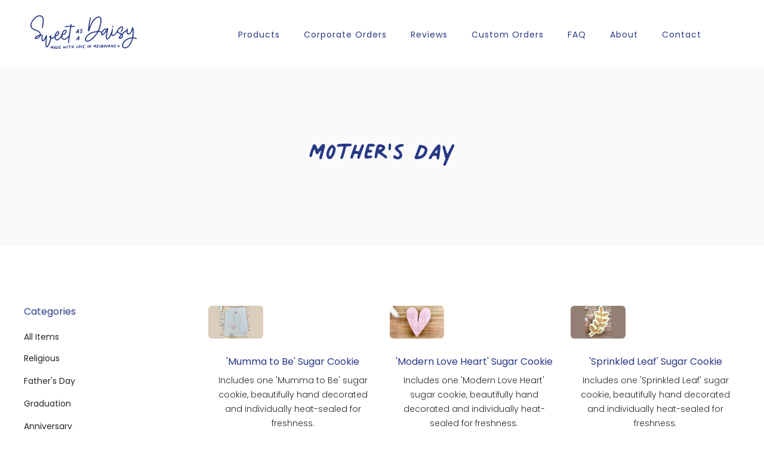

--- FILE ---
content_type: text/html; charset=utf-8
request_url: https://www.sweetasadaisy.com.au/category/mothers-day
body_size: 8654
content:
<!DOCTYPE html><!-- Last Published: Sat Jan 24 2026 04:34:25 GMT+0000 (Coordinated Universal Time) --><html data-wf-domain="www.sweetasadaisy.com.au" data-wf-page="61134d08eca7c941a6820dd5" data-wf-site="606ecef0b4cb097fe6958540" data-wf-collection="61134d08eca7c94bf2820dee" data-wf-item-slug="mothers-day"><head><meta charset="utf-8"/><title>Sweet as a Daisy</title><meta content="width=device-width, initial-scale=1" name="viewport"/><link href="https://cdn.prod.website-files.com/606ecef0b4cb097fe6958540/css/stephanies-sublime-project-66eb4b.webflow.shared.f2d1443a6.css" rel="stylesheet" type="text/css" integrity="sha384-8tFEOmBkczv7d76F2wmRac/pwBqZIF9/YYvmGfiKTB2WWBdA1Hil+2lAN8Fs0g3E" crossorigin="anonymous"/><link href="https://fonts.googleapis.com" rel="preconnect"/><link href="https://fonts.gstatic.com" rel="preconnect" crossorigin="anonymous"/><script src="https://ajax.googleapis.com/ajax/libs/webfont/1.6.26/webfont.js" type="text/javascript"></script><script type="text/javascript">WebFont.load({  google: {    families: ["Montserrat:100,100italic,200,200italic,300,300italic,400,400italic,500,500italic,600,600italic,700,700italic,800,800italic,900,900italic","Poppins:200,300,regular,500,600,700"]  }});</script><script type="text/javascript">!function(o,c){var n=c.documentElement,t=" w-mod-";n.className+=t+"js",("ontouchstart"in o||o.DocumentTouch&&c instanceof DocumentTouch)&&(n.className+=t+"touch")}(window,document);</script><link href="https://cdn.prod.website-files.com/606ecef0b4cb097fe6958540/608d0addad75c53b60361703_sweetasadaisy-favicon.png" rel="shortcut icon" type="image/x-icon"/><link href="https://cdn.prod.website-files.com/606ecef0b4cb097fe6958540/608d0d60c9c901ef15798c19_sweetasadaisy-web-logo.png" rel="apple-touch-icon"/><script async="" src="https://www.googletagmanager.com/gtag/js?id=G-MFKW7QEV7P"></script><script type="text/javascript">window.dataLayer = window.dataLayer || [];function gtag(){dataLayer.push(arguments);}gtag('set', 'developer_id.dZGVlNj', true);gtag('js', new Date());gtag('config', 'G-MFKW7QEV7P');</script><script type="text/javascript">window.__WEBFLOW_CURRENCY_SETTINGS = {"currencyCode":"AUD","symbol":"$","decimal":".","fractionDigits":2,"group":",","template":"{{wf {&quot;path&quot;:&quot;symbol&quot;,&quot;type&quot;:&quot;PlainText&quot;\\} }} {{wf {&quot;path&quot;:&quot;amount&quot;,&quot;type&quot;:&quot;CommercePrice&quot;\\} }} ","hideDecimalForWholeNumbers":true};</script></head><body><div data-collapse="medium" data-animation="default" data-duration="400" data-easing="ease" data-easing2="ease" role="banner" class="navigation w-nav"><div class="navigation-items"><a href="/" class="logo-link w-nav-brand"><img width="180" alt="" src="https://cdn.prod.website-files.com/606ecef0b4cb097fe6958540/606ecf46c6a869afec9dac52_sweetasadaisy_lo-05%20copy%203.svg" class="logo-image"/></a><div class="navigation-wrap"><nav role="navigation" class="navigation-items w-nav-menu"><a href="/products" class="navigation-item w-nav-link">Products</a><a href="/corporate" class="navigation-item w-nav-link">Corporate Orders</a><a href="/reviews" class="navigation-item w-nav-link">Reviews</a><a href="/custom-orders" class="navigation-item w-nav-link">Custom Orders</a><a href="/faq" class="navigation-item w-nav-link">FAQ</a><a href="/about" class="navigation-item w-nav-link">About</a><a href="/contact" class="navigation-item w-nav-link">Contact</a></nav><div class="menu-button w-nav-button"></div></div></div><div data-node-type="commerce-cart-wrapper" data-open-product="" data-wf-cart-type="rightSidebar" data-wf-cart-query="query Dynamo3 {
  database {
    id
    commerceOrder {
      comment
      extraItems {
        name
        pluginId
        pluginName
        price {
          decimalValue
          string
          unit
          value
        }
      }
      id
      startedOn
      statusFlags {
        hasDownloads
        hasSubscription
        isFreeOrder
        requiresShipping
      }
      subtotal {
        decimalValue
        string
        unit
        value
      }
      total {
        decimalValue
        string
        unit
        value
      }
      updatedOn
      userItems {
        count
        id
        product {
          id
          cmsLocaleId
          draft
          archived
          f_name_: name
          f_sku_properties_3dr: skuProperties {
            id
            name
            enum {
              id
              name
              slug
            }
          }
        }
        rowTotal {
          decimalValue
          string
          unit
          value
        }
        sku {
          cmsLocaleId
          draft
          archived
          f_main_image_4dr: mainImage {
            url
            file {
              size
              origFileName
              createdOn
              updatedOn
              mimeType
              width
              height
              variants {
                origFileName
                quality
                height
                width
                s3Url
                error
                size
              }
            }
            alt
          }
          f_sku_values_3dr: skuValues {
            property {
              id
            }
            value {
              id
            }
          }
          id
        }
        subscriptionFrequency
        subscriptionInterval
        subscriptionTrial
      }
      userItemsCount
    }
  }
  site {
    commerce {
      id
      businessAddress {
        country
      }
      defaultCountry
      defaultCurrency
      quickCheckoutEnabled
    }
  }
}" data-wf-page-link-href-prefix="" data-wf-cart-easing="ease-in-out-quad" class="w-commerce-commercecartwrapper cart-3"><a href="#" data-node-type="commerce-cart-open-link" role="button" class="w-commerce-commercecartopenlink cart-button-3 w-inline-block" aria-haspopup="dialog" aria-label="Open cart"></a><div data-node-type="commerce-cart-container-wrapper" style="display:none" class="w-commerce-commercecartcontainerwrapper w-commerce-commercecartcontainerwrapper--cartType-rightSidebar cart-wrap"><div data-node-type="commerce-cart-container" role="dialog" class="w-commerce-commercecartcontainer cart-container-2"><div class="w-commerce-commercecartheader cart-header-2"><h4 class="w-commerce-commercecartheading cart-heading">Your Cart</h4><a href="#" data-node-type="commerce-cart-close-link" role="button" class="w-commerce-commercecartcloselink close-button-2 w-inline-block" aria-label="Close cart"><img width="28" alt="" src="https://cdn.prod.website-files.com/606ecef0b4cb097fe6958540/608cbfcb536b1172c7e60508_closecarticon.png" class="cart-close-icon"/></a></div><div class="w-commerce-commercecartformwrapper cart-form-wrapper"><form data-node-type="commerce-cart-form" style="display:none" class="w-commerce-commercecartform"><script type="text/x-wf-template" id="wf-template-69848bd4-fd7c-a5e0-e343-0340f1eeb322">%3Cdiv%20class%3D%22w-commerce-commercecartitem%20cart-item%22%3E%3Cimg%20src%3D%22https%3A%2F%2Fcdn.prod.website-files.com%2Fplugins%2FBasic%2Fassets%2Fplaceholder.60f9b1840c.svg%22%20data-wf-bindings%3D%22%255B%257B%2522src%2522%253A%257B%2522type%2522%253A%2522ImageRef%2522%252C%2522filter%2522%253A%257B%2522type%2522%253A%2522identity%2522%252C%2522params%2522%253A%255B%255D%257D%252C%2522dataPath%2522%253A%2522database.commerceOrder.userItems%255B%255D.sku.f_main_image_4dr%2522%257D%257D%255D%22%20alt%3D%22%22%20class%3D%22w-commerce-commercecartitemimage%20cart-product-image%20w-dyn-bind-empty%22%2F%3E%3Cdiv%20class%3D%22w-commerce-commercecartiteminfo%20cart-item-info%22%3E%3Cdiv%3E%3Cdiv%20data-wf-bindings%3D%22%255B%257B%2522innerHTML%2522%253A%257B%2522type%2522%253A%2522PlainText%2522%252C%2522filter%2522%253A%257B%2522type%2522%253A%2522identity%2522%252C%2522params%2522%253A%255B%255D%257D%252C%2522dataPath%2522%253A%2522database.commerceOrder.userItems%255B%255D.product.f_name_%2522%257D%257D%255D%22%20class%3D%22w-commerce-commercecartproductname%20cart-product-name%20w-dyn-bind-empty%22%3E%3C%2Fdiv%3E%3Cdiv%20data-wf-bindings%3D%22%255B%257B%2522innerHTML%2522%253A%257B%2522type%2522%253A%2522CommercePrice%2522%252C%2522filter%2522%253A%257B%2522type%2522%253A%2522price%2522%252C%2522params%2522%253A%255B%255D%257D%252C%2522dataPath%2522%253A%2522database.commerceOrder.userItems%255B%255D.sku.f_price_%2522%257D%257D%255D%22%20class%3D%22cart-product-price%22%3E%240.00%3C%2Fdiv%3E%3C%2Fdiv%3E%3Cscript%20type%3D%22text%2Fx-wf-template%22%20id%3D%22wf-template-69848bd4-fd7c-a5e0-e343-0340f1eeb32b%22%3E%253Cli%2520class%253D%2522option-3%2522%253E%253Cspan%2520class%253D%2522cart-option-text%2522%2520data-wf-bindings%253D%2522%25255B%25257B%252522innerHTML%252522%25253A%25257B%252522type%252522%25253A%252522PlainText%252522%25252C%252522filter%252522%25253A%25257B%252522type%252522%25253A%252522identity%252522%25252C%252522params%252522%25253A%25255B%25255D%25257D%25252C%252522dataPath%252522%25253A%252522database.commerceOrder.userItems%25255B%25255D.product.f_sku_properties_3dr%25255B%25255D.name%252522%25257D%25257D%25255D%2522%253E%253C%252Fspan%253E%253Cspan%2520class%253D%2522span%2522%253E%253A%2520%253C%252Fspan%253E%253Cspan%2520class%253D%2522cart-option-text%2522%2520data-wf-bindings%253D%2522%25255B%25257B%252522innerHTML%252522%25253A%25257B%252522type%252522%25253A%252522CommercePropValues%252522%25252C%252522filter%252522%25253A%25257B%252522type%252522%25253A%252522identity%252522%25252C%252522params%252522%25253A%25255B%25255D%25257D%25252C%252522dataPath%252522%25253A%252522database.commerceOrder.userItems%25255B%25255D.product.f_sku_properties_3dr%25255B%25255D%252522%25257D%25257D%25255D%2522%253E%253C%252Fspan%253E%253C%252Fli%253E%3C%2Fscript%3E%3Cul%20data-wf-bindings%3D%22%255B%257B%2522optionSets%2522%253A%257B%2522type%2522%253A%2522CommercePropTable%2522%252C%2522filter%2522%253A%257B%2522type%2522%253A%2522identity%2522%252C%2522params%2522%253A%255B%255D%257D%252C%2522dataPath%2522%253A%2522database.commerceOrder.userItems%255B%255D.product.f_sku_properties_3dr%5B%5D%2522%257D%257D%252C%257B%2522optionValues%2522%253A%257B%2522type%2522%253A%2522CommercePropValues%2522%252C%2522filter%2522%253A%257B%2522type%2522%253A%2522identity%2522%252C%2522params%2522%253A%255B%255D%257D%252C%2522dataPath%2522%253A%2522database.commerceOrder.userItems%255B%255D.sku.f_sku_values_3dr%2522%257D%257D%255D%22%20class%3D%22w-commerce-commercecartoptionlist%20option-list-2%22%20data-wf-collection%3D%22database.commerceOrder.userItems%255B%255D.product.f_sku_properties_3dr%22%20data-wf-template-id%3D%22wf-template-69848bd4-fd7c-a5e0-e343-0340f1eeb32b%22%3E%3Cli%20class%3D%22option-3%22%3E%3Cspan%20class%3D%22cart-option-text%22%20data-wf-bindings%3D%22%255B%257B%2522innerHTML%2522%253A%257B%2522type%2522%253A%2522PlainText%2522%252C%2522filter%2522%253A%257B%2522type%2522%253A%2522identity%2522%252C%2522params%2522%253A%255B%255D%257D%252C%2522dataPath%2522%253A%2522database.commerceOrder.userItems%255B%255D.product.f_sku_properties_3dr%255B%255D.name%2522%257D%257D%255D%22%3E%3C%2Fspan%3E%3Cspan%20class%3D%22span%22%3E%3A%20%3C%2Fspan%3E%3Cspan%20class%3D%22cart-option-text%22%20data-wf-bindings%3D%22%255B%257B%2522innerHTML%2522%253A%257B%2522type%2522%253A%2522CommercePropValues%2522%252C%2522filter%2522%253A%257B%2522type%2522%253A%2522identity%2522%252C%2522params%2522%253A%255B%255D%257D%252C%2522dataPath%2522%253A%2522database.commerceOrder.userItems%255B%255D.product.f_sku_properties_3dr%255B%255D%2522%257D%257D%255D%22%3E%3C%2Fspan%3E%3C%2Fli%3E%3C%2Ful%3E%3Ca%20href%3D%22%23%22%20role%3D%22%22%20data-wf-bindings%3D%22%255B%257B%2522data-commerce-sku-id%2522%253A%257B%2522type%2522%253A%2522ItemRef%2522%252C%2522filter%2522%253A%257B%2522type%2522%253A%2522identity%2522%252C%2522params%2522%253A%255B%255D%257D%252C%2522dataPath%2522%253A%2522database.commerceOrder.userItems%255B%255D.sku.id%2522%257D%257D%255D%22%20class%3D%22remove-button-2%20w-inline-block%22%20data-wf-cart-action%3D%22remove-item%22%20data-commerce-sku-id%3D%22%22%20aria-label%3D%22Remove%20item%20from%20cart%22%3E%3Cdiv%20class%3D%22cart-remove-link%22%3ERemove%3C%2Fdiv%3E%3C%2Fa%3E%3C%2Fdiv%3E%3Cinput%20data-wf-bindings%3D%22%255B%257B%2522value%2522%253A%257B%2522type%2522%253A%2522Number%2522%252C%2522filter%2522%253A%257B%2522type%2522%253A%2522numberPrecision%2522%252C%2522params%2522%253A%255B%25220%2522%252C%2522numberPrecision%2522%255D%257D%252C%2522dataPath%2522%253A%2522database.commerceOrder.userItems%255B%255D.count%2522%257D%257D%252C%257B%2522data-commerce-sku-id%2522%253A%257B%2522type%2522%253A%2522ItemRef%2522%252C%2522filter%2522%253A%257B%2522type%2522%253A%2522identity%2522%252C%2522params%2522%253A%255B%255D%257D%252C%2522dataPath%2522%253A%2522database.commerceOrder.userItems%255B%255D.sku.id%2522%257D%257D%255D%22%20class%3D%22w-commerce-commercecartquantity%20text-field-2%20cart-input%22%20required%3D%22%22%20pattern%3D%22%5E%5B0-9%5D%2B%24%22%20inputMode%3D%22numeric%22%20type%3D%22number%22%20name%3D%22quantity%22%20autoComplete%3D%22off%22%20data-wf-cart-action%3D%22update-item-quantity%22%20data-commerce-sku-id%3D%22%22%20value%3D%221%22%2F%3E%3C%2Fdiv%3E</script><div class="w-commerce-commercecartlist cart-list-2" data-wf-collection="database.commerceOrder.userItems" data-wf-template-id="wf-template-69848bd4-fd7c-a5e0-e343-0340f1eeb322"><div class="w-commerce-commercecartitem cart-item"><img src="https://cdn.prod.website-files.com/plugins/Basic/assets/placeholder.60f9b1840c.svg" data-wf-bindings="%5B%7B%22src%22%3A%7B%22type%22%3A%22ImageRef%22%2C%22filter%22%3A%7B%22type%22%3A%22identity%22%2C%22params%22%3A%5B%5D%7D%2C%22dataPath%22%3A%22database.commerceOrder.userItems%5B%5D.sku.f_main_image_4dr%22%7D%7D%5D" alt="" class="w-commerce-commercecartitemimage cart-product-image w-dyn-bind-empty"/><div class="w-commerce-commercecartiteminfo cart-item-info"><div><div data-wf-bindings="%5B%7B%22innerHTML%22%3A%7B%22type%22%3A%22PlainText%22%2C%22filter%22%3A%7B%22type%22%3A%22identity%22%2C%22params%22%3A%5B%5D%7D%2C%22dataPath%22%3A%22database.commerceOrder.userItems%5B%5D.product.f_name_%22%7D%7D%5D" class="w-commerce-commercecartproductname cart-product-name w-dyn-bind-empty"></div><div data-wf-bindings="%5B%7B%22innerHTML%22%3A%7B%22type%22%3A%22CommercePrice%22%2C%22filter%22%3A%7B%22type%22%3A%22price%22%2C%22params%22%3A%5B%5D%7D%2C%22dataPath%22%3A%22database.commerceOrder.userItems%5B%5D.sku.f_price_%22%7D%7D%5D" class="cart-product-price">$0.00</div></div><script type="text/x-wf-template" id="wf-template-69848bd4-fd7c-a5e0-e343-0340f1eeb32b">%3Cli%20class%3D%22option-3%22%3E%3Cspan%20class%3D%22cart-option-text%22%20data-wf-bindings%3D%22%255B%257B%2522innerHTML%2522%253A%257B%2522type%2522%253A%2522PlainText%2522%252C%2522filter%2522%253A%257B%2522type%2522%253A%2522identity%2522%252C%2522params%2522%253A%255B%255D%257D%252C%2522dataPath%2522%253A%2522database.commerceOrder.userItems%255B%255D.product.f_sku_properties_3dr%255B%255D.name%2522%257D%257D%255D%22%3E%3C%2Fspan%3E%3Cspan%20class%3D%22span%22%3E%3A%20%3C%2Fspan%3E%3Cspan%20class%3D%22cart-option-text%22%20data-wf-bindings%3D%22%255B%257B%2522innerHTML%2522%253A%257B%2522type%2522%253A%2522CommercePropValues%2522%252C%2522filter%2522%253A%257B%2522type%2522%253A%2522identity%2522%252C%2522params%2522%253A%255B%255D%257D%252C%2522dataPath%2522%253A%2522database.commerceOrder.userItems%255B%255D.product.f_sku_properties_3dr%255B%255D%2522%257D%257D%255D%22%3E%3C%2Fspan%3E%3C%2Fli%3E</script><ul data-wf-bindings="%5B%7B%22optionSets%22%3A%7B%22type%22%3A%22CommercePropTable%22%2C%22filter%22%3A%7B%22type%22%3A%22identity%22%2C%22params%22%3A%5B%5D%7D%2C%22dataPath%22%3A%22database.commerceOrder.userItems%5B%5D.product.f_sku_properties_3dr[]%22%7D%7D%2C%7B%22optionValues%22%3A%7B%22type%22%3A%22CommercePropValues%22%2C%22filter%22%3A%7B%22type%22%3A%22identity%22%2C%22params%22%3A%5B%5D%7D%2C%22dataPath%22%3A%22database.commerceOrder.userItems%5B%5D.sku.f_sku_values_3dr%22%7D%7D%5D" class="w-commerce-commercecartoptionlist option-list-2" data-wf-collection="database.commerceOrder.userItems%5B%5D.product.f_sku_properties_3dr" data-wf-template-id="wf-template-69848bd4-fd7c-a5e0-e343-0340f1eeb32b"><li class="option-3"><span class="cart-option-text" data-wf-bindings="%5B%7B%22innerHTML%22%3A%7B%22type%22%3A%22PlainText%22%2C%22filter%22%3A%7B%22type%22%3A%22identity%22%2C%22params%22%3A%5B%5D%7D%2C%22dataPath%22%3A%22database.commerceOrder.userItems%5B%5D.product.f_sku_properties_3dr%5B%5D.name%22%7D%7D%5D"></span><span class="span">: </span><span class="cart-option-text" data-wf-bindings="%5B%7B%22innerHTML%22%3A%7B%22type%22%3A%22CommercePropValues%22%2C%22filter%22%3A%7B%22type%22%3A%22identity%22%2C%22params%22%3A%5B%5D%7D%2C%22dataPath%22%3A%22database.commerceOrder.userItems%5B%5D.product.f_sku_properties_3dr%5B%5D%22%7D%7D%5D"></span></li></ul><a href="#" role="" data-wf-bindings="%5B%7B%22data-commerce-sku-id%22%3A%7B%22type%22%3A%22ItemRef%22%2C%22filter%22%3A%7B%22type%22%3A%22identity%22%2C%22params%22%3A%5B%5D%7D%2C%22dataPath%22%3A%22database.commerceOrder.userItems%5B%5D.sku.id%22%7D%7D%5D" class="remove-button-2 w-inline-block" data-wf-cart-action="remove-item" data-commerce-sku-id="" aria-label="Remove item from cart"><div class="cart-remove-link">Remove</div></a></div><input data-wf-bindings="%5B%7B%22value%22%3A%7B%22type%22%3A%22Number%22%2C%22filter%22%3A%7B%22type%22%3A%22numberPrecision%22%2C%22params%22%3A%5B%220%22%2C%22numberPrecision%22%5D%7D%2C%22dataPath%22%3A%22database.commerceOrder.userItems%5B%5D.count%22%7D%7D%2C%7B%22data-commerce-sku-id%22%3A%7B%22type%22%3A%22ItemRef%22%2C%22filter%22%3A%7B%22type%22%3A%22identity%22%2C%22params%22%3A%5B%5D%7D%2C%22dataPath%22%3A%22database.commerceOrder.userItems%5B%5D.sku.id%22%7D%7D%5D" class="w-commerce-commercecartquantity text-field-2 cart-input" required="" pattern="^[0-9]+$" inputMode="numeric" type="number" name="quantity" autoComplete="off" data-wf-cart-action="update-item-quantity" data-commerce-sku-id="" value="1"/></div></div><div class="w-commerce-commercecartfooter cart-footer-2"><div aria-live="" aria-atomic="false" class="w-commerce-commercecartlineitem cart-line-item-2"><div class="size5-text">Subtotal</div><div data-wf-bindings="%5B%7B%22innerHTML%22%3A%7B%22type%22%3A%22CommercePrice%22%2C%22filter%22%3A%7B%22type%22%3A%22price%22%2C%22params%22%3A%5B%5D%7D%2C%22dataPath%22%3A%22database.commerceOrder.subtotal%22%7D%7D%5D" class="w-commerce-commercecartordervalue size6-text"></div></div><div><a data-node-type="cart-checkout-button" href="/checkout" value="Continue to Checkout" class="w-commerce-commercecartcheckoutbutton button-filled button-checkout" data-loading-text="Hang Tight...">Continue to Checkout</a><div data-wf-paypal-button="{&quot;tagline&quot;:false,&quot;layout&quot;:&quot;horizontal&quot;,&quot;color&quot;:&quot;black&quot;,&quot;shape&quot;:&quot;rect&quot;,&quot;label&quot;:&quot;paypal&quot;,&quot;note&quot;:false}" class="paypal paypal-cart-1"></div></div></div></form><div class="w-commerce-commercecartemptystate empty-state dark-cart-empty-state"><div class="text-block-11">No items found. Keep shopping!</div></div><div aria-live="" style="display:none" data-node-type="commerce-cart-error" class="w-commerce-commercecarterrorstate error-message"><div class="w-cart-error-msg" data-w-cart-quantity-error="Product is not available in this quantity." data-w-cart-general-error="Something went wrong when adding this item to the cart." data-w-cart-checkout-error="Checkout is disabled on this site." data-w-cart-cart_order_min-error="The order minimum was not met. Add more items to your cart to continue." data-w-cart-subscription_error-error="Before you purchase, please use your email invite to verify your address so we can send order updates.">Product is not available in this quantity.</div></div></div></div></div></div><div class="menu-button-kit menu-button-kit-nav w-nav-button"><img width="24" height="14" src="https://cdn.prod.website-files.com/606ecef0b4cb097fe6958540/608e2baa9937861850aff862_nav-icon.png" alt="" class="menu-icon-kit-nav"/></div></div><div class="category-detail-wrap all-products-header"><div class="section-11 mobile"><div class="w-layout-grid headline-grid"><div id="w-node-be81ac93-bc3c-2d9c-1e70-ecc92bbf29f7-a6820dd5" class="headline-wrap-centered"><div class="size1-text-7">Mother&#x27;s Day</div><p class="paragraph-78 prod-bio prod-bio-2 _2"></p></div></div></div></div><div class="section product-section baby-shower-section"><div data-hover="false" data-delay="0" class="dropdown-2 w-dropdown"><div class="dropdown-toggle w-dropdown-toggle"><div class="icon w-icon-dropdown-toggle"></div><div class="text-block-34">Themes</div></div><nav class="dropdown-list-2 w-dropdown-list"><a href="https://sweetasadaisy.com.au/products" class="dropdown-link-2 w-dropdown-link">All Items</a><a href="https://sweetasadaisy.com.au/category/thank-you" class="dropdown-link-3 w-dropdown-link">Thank You</a><a href="https://sweetasadaisy.com.au/category/birthday" class="dropdown-link-3 w-dropdown-link">Birthday</a><a href="https://sweetasadaisy.com.au/category/love" class="dropdown-link-3 w-dropdown-link">Love</a><a href="https://sweetasadaisy.com.au/category/baby-shower" class="dropdown-link-3 w-dropdown-link">Baby Shower</a><a href="https://sweetasadaisy.com.au/category/christmas" class="dropdown-link-3 w-dropdown-link">Christmas</a><a href="https://sweetasadaisy.com.au/category/easter" class="dropdown-link-3 w-dropdown-link">Easter</a></nav></div><div class="w-layout-grid product5-grid"><div id="w-node-e2e8e876-fa5d-71e4-3eda-080c8d780e04-a6820dd5" class="product5-nav-wrap"><div id="w-node-eacf3d4e-d4cd-0719-d1bb-e4fc3889928a-a6820dd5" class="product5-nav-items-wrap"><div class="text-label-3">Categories</div><div class="product5-nav-lists"><a href="/products" class="product5-category-link product5-all-items">All Items</a><div class="w-dyn-list"><div role="list" class="w-dyn-items"><div role="listitem" class="w-dyn-item"><a href="/category/religious" class="link-3">Religious</a></div><div role="listitem" class="w-dyn-item"><a href="/category/fathers-day" class="link-3">Father&#x27;s Day</a></div><div role="listitem" class="w-dyn-item"><a href="/category/graduation" class="link-3">Graduation</a></div><div role="listitem" class="w-dyn-item"><a href="/category/anniversary" class="link-3">Anniversary</a></div><div role="listitem" class="w-dyn-item"><a href="/category/wedding" class="link-3">Wedding</a></div><div role="listitem" class="w-dyn-item"><a href="/category/housewarming" class="link-3">Housewarming</a></div><div role="listitem" class="w-dyn-item"><a href="/category/thank-you" class="link-3">Thank You</a></div><div role="listitem" class="w-dyn-item"><a href="/category/mothers-day" aria-current="page" class="link-3 w--current">Mother&#x27;s Day</a></div><div role="listitem" class="w-dyn-item"><a href="/category/birthday" class="link-3">Birthday</a></div><div role="listitem" class="w-dyn-item"><a href="/category/love" class="link-3">Love</a></div><div role="listitem" class="w-dyn-item"><a href="/category/baby" class="link-3">Baby</a></div><div role="listitem" class="w-dyn-item"><a href="/category/christmas" class="link-3">Christmas</a></div><div role="listitem" class="w-dyn-item"><a href="/category/easter" class="link-3">Easter</a></div></div></div></div></div></div><div id="w-node-e2e8e876-fa5d-71e4-3eda-080c8d780e1d-a6820dd5" class="w-dyn-list"><div role="list" class="product5-feed-grid category w-dyn-items"><div id="w-node-e2e8e876-fa5d-71e4-3eda-080c8d780e1f-a6820dd5" role="listitem" class="w-dyn-item"><div class="image-wrap"><a href="/product/mumma-to-be-sugar-cookie" class="link-block-3 w-inline-block"><img alt="" loading="lazy" data-wf-sku-bindings="%5B%7B%22from%22%3A%22f_main_image_4dr%22%2C%22to%22%3A%22src%22%7D%5D" src="https://cdn.prod.website-files.com/606ecef1b4cb09064a95854b/610a6467f4ee9c08fd668145_sweetasadaisy-mummatobe.jpg" sizes="(max-width: 479px) 81.96875px, (max-width: 767px) 91.734375px, (max-width: 991px) 106.734375px, 91.734375px" srcset="https://cdn.prod.website-files.com/606ecef1b4cb09064a95854b/610a6467f4ee9c08fd668145_sweetasadaisy-mummatobe-p-500.jpeg 500w, https://cdn.prod.website-files.com/606ecef1b4cb09064a95854b/610a6467f4ee9c08fd668145_sweetasadaisy-mummatobe-p-1080.jpeg 1080w, https://cdn.prod.website-files.com/606ecef1b4cb09064a95854b/610a6467f4ee9c08fd668145_sweetasadaisy-mummatobe.jpg 1260w" class="product-category-img"/></a><div class="product-content-wrap"><a href="#" class="link link-title">&#x27;Mumma to Be&#x27; Sugar Cookie</a><a href="#" class="link link-para">Includes one &#x27;Mumma to Be&#x27; sugar cookie, beautifully hand decorated and individually heat-sealed for freshness.</a></div></div></div><div id="w-node-e2e8e876-fa5d-71e4-3eda-080c8d780e1f-a6820dd5" role="listitem" class="w-dyn-item"><div class="image-wrap"><a href="/product/modern-love-heart-sugar-cookie" class="link-block-3 w-inline-block"><img alt="" loading="lazy" data-wf-sku-bindings="%5B%7B%22from%22%3A%22f_main_image_4dr%22%2C%22to%22%3A%22src%22%7D%5D" src="https://cdn.prod.website-files.com/606ecef1b4cb09064a95854b/610a6376fe91bf873cbfe3b3_sweetasadaisy-modernheart.jpg" sizes="(max-width: 479px) 81.96875px, (max-width: 767px) 91.734375px, (max-width: 991px) 106.734375px, 91.734375px" srcset="https://cdn.prod.website-files.com/606ecef1b4cb09064a95854b/610a6376fe91bf873cbfe3b3_sweetasadaisy-modernheart-p-500.jpeg 500w, https://cdn.prod.website-files.com/606ecef1b4cb09064a95854b/610a6376fe91bf873cbfe3b3_sweetasadaisy-modernheart-p-800.jpeg 800w, https://cdn.prod.website-files.com/606ecef1b4cb09064a95854b/610a6376fe91bf873cbfe3b3_sweetasadaisy-modernheart-p-1080.jpeg 1080w, https://cdn.prod.website-files.com/606ecef1b4cb09064a95854b/610a6376fe91bf873cbfe3b3_sweetasadaisy-modernheart.jpg 1260w" class="product-category-img"/></a><div class="product-content-wrap"><a href="#" class="link link-title">&#x27;Modern Love Heart&#x27; Sugar Cookie </a><a href="#" class="link link-para">Includes one &#x27;Modern Love Heart&#x27; sugar cookie, beautifully hand decorated and individually heat-sealed for freshness.</a></div></div></div><div id="w-node-e2e8e876-fa5d-71e4-3eda-080c8d780e1f-a6820dd5" role="listitem" class="w-dyn-item"><div class="image-wrap"><a href="/product/sprinkled-leaf-sugar-cookie" class="link-block-3 w-inline-block"><img alt="" loading="lazy" data-wf-sku-bindings="%5B%7B%22from%22%3A%22f_main_image_4dr%22%2C%22to%22%3A%22src%22%7D%5D" src="https://cdn.prod.website-files.com/606ecef1b4cb09064a95854b/6109f620c7958f678ea7d2e5_sweetasadaisy-leaf-cookie.jpg" sizes="(max-width: 479px) 81.96875px, (max-width: 767px) 91.734375px, (max-width: 991px) 106.734375px, 91.734375px" srcset="https://cdn.prod.website-files.com/606ecef1b4cb09064a95854b/6109f620c7958f678ea7d2e5_sweetasadaisy-leaf-cookie-p-500.jpeg 500w, https://cdn.prod.website-files.com/606ecef1b4cb09064a95854b/6109f620c7958f678ea7d2e5_sweetasadaisy-leaf-cookie-p-1080.jpeg 1080w, https://cdn.prod.website-files.com/606ecef1b4cb09064a95854b/6109f620c7958f678ea7d2e5_sweetasadaisy-leaf-cookie.jpg 1260w" class="product-category-img"/></a><div class="product-content-wrap"><a href="#" class="link link-title">&#x27;Sprinkled Leaf&#x27; Sugar Cookie</a><a href="#" class="link link-para">Includes one &#x27;Sprinkled Leaf&#x27; sugar cookie, beautifully hand decorated and individually heat-sealed for freshness.</a></div></div></div><div id="w-node-e2e8e876-fa5d-71e4-3eda-080c8d780e1f-a6820dd5" role="listitem" class="w-dyn-item"><div class="image-wrap"><a href="/product/teacup-teapot-set-sugar-cookies" class="link-block-3 w-inline-block"><img alt="" loading="lazy" data-wf-sku-bindings="%5B%7B%22from%22%3A%22f_main_image_4dr%22%2C%22to%22%3A%22src%22%7D%5D" src="https://cdn.prod.website-files.com/606ecef1b4cb09064a95854b/60c1d3d8cd36904f65c15475_sweetasadaisy-teapot-cookie-1.jpg" sizes="(max-width: 479px) 81.96875px, (max-width: 767px) 91.734375px, (max-width: 991px) 106.734375px, 91.734375px" srcset="https://cdn.prod.website-files.com/606ecef1b4cb09064a95854b/60c1d3d8cd36904f65c15475_sweetasadaisy-teapot-cookie-1-p-500.jpeg 500w, https://cdn.prod.website-files.com/606ecef1b4cb09064a95854b/60c1d3d8cd36904f65c15475_sweetasadaisy-teapot-cookie-1-p-1080.jpeg 1080w, https://cdn.prod.website-files.com/606ecef1b4cb09064a95854b/60c1d3d8cd36904f65c15475_sweetasadaisy-teapot-cookie-1.jpg 1260w" class="product-category-img"/></a><div class="product-content-wrap"><a href="#" class="link link-title">&#x27;Teacup &amp; Teapot&#x27; Set of Sugar Cookies</a><a href="#" class="link link-para">Includes one &#x27;Teacup&#x27; and one &#x27;Teapot&#x27; sugar cookie, beautifully hand decorated and individually heat-sealed for freshness. </a></div></div></div><div id="w-node-e2e8e876-fa5d-71e4-3eda-080c8d780e1f-a6820dd5" role="listitem" class="w-dyn-item"><div class="image-wrap"><a href="/product/floral-dream-sugar-cookie" class="link-block-3 w-inline-block"><img alt="" loading="lazy" data-wf-sku-bindings="%5B%7B%22from%22%3A%22f_main_image_4dr%22%2C%22to%22%3A%22src%22%7D%5D" src="https://cdn.prod.website-files.com/606ecef1b4cb09064a95854b/60c1d296f3867637544b82ab_sweetasadaisy-floral-cookie-1.jpg" sizes="(max-width: 479px) 81.96875px, (max-width: 767px) 91.734375px, (max-width: 991px) 106.734375px, 91.734375px" srcset="https://cdn.prod.website-files.com/606ecef1b4cb09064a95854b/60c1d296f3867637544b82ab_sweetasadaisy-floral-cookie-1-p-500.jpeg 500w, https://cdn.prod.website-files.com/606ecef1b4cb09064a95854b/60c1d296f3867637544b82ab_sweetasadaisy-floral-cookie-1-p-1080.jpeg 1080w, https://cdn.prod.website-files.com/606ecef1b4cb09064a95854b/60c1d296f3867637544b82ab_sweetasadaisy-floral-cookie-1.jpg 1260w" class="product-category-img"/></a><div class="product-content-wrap"><a href="#" class="link link-title">&#x27;Floral Dream&#x27; Sugar Cookie  </a><a href="#" class="link link-para">Includes one &#x27;Floral Dream&#x27; sugar cookie, beautifully hand decorated and individually heat-sealed for freshness. </a></div></div></div><div id="w-node-e2e8e876-fa5d-71e4-3eda-080c8d780e1f-a6820dd5" role="listitem" class="w-dyn-item"><div class="image-wrap"><a href="/product/boho-rainbow-sugar-cookie" class="link-block-3 w-inline-block"><img alt="" loading="lazy" data-wf-sku-bindings="%5B%7B%22from%22%3A%22f_main_image_4dr%22%2C%22to%22%3A%22src%22%7D%5D" src="https://cdn.prod.website-files.com/606ecef1b4cb09064a95854b/60c1d161eba3713e82c02d72_sweetasadaisy-boho-cookie-1.jpg" sizes="(max-width: 479px) 81.96875px, (max-width: 767px) 91.734375px, (max-width: 991px) 106.734375px, 91.734375px" srcset="https://cdn.prod.website-files.com/606ecef1b4cb09064a95854b/60c1d161eba3713e82c02d72_sweetasadaisy-boho-cookie-1-p-1080.jpeg 1080w, https://cdn.prod.website-files.com/606ecef1b4cb09064a95854b/60c1d161eba3713e82c02d72_sweetasadaisy-boho-cookie-1.jpg 1260w" class="product-category-img"/></a><div class="product-content-wrap"><a href="#" class="link link-title">&#x27;Boho Rainbow&#x27; Sugar Cookie    </a><a href="#" class="link link-para">Includes one &#x27;Boho Rainbow&#x27; sugar cookie, beautifully hand decorated and individually heat-sealed for freshness. </a></div></div></div><div id="w-node-e2e8e876-fa5d-71e4-3eda-080c8d780e1f-a6820dd5" role="listitem" class="w-dyn-item"><div class="image-wrap"><a href="/product/floral-teapot-sugar-cookie" class="link-block-3 w-inline-block"><img alt="" loading="lazy" data-wf-sku-bindings="%5B%7B%22from%22%3A%22f_main_image_4dr%22%2C%22to%22%3A%22src%22%7D%5D" src="https://cdn.prod.website-files.com/606ecef1b4cb09064a95854b/60b042eda78402398c554192_sweetasadaisy-teapot2-cookie-1.jpg" sizes="(max-width: 479px) 81.96875px, (max-width: 767px) 91.734375px, (max-width: 991px) 106.734375px, 91.734375px" srcset="https://cdn.prod.website-files.com/606ecef1b4cb09064a95854b/60b042eda78402398c554192_sweetasadaisy-teapot2-cookie-1-p-500.jpeg 500w, https://cdn.prod.website-files.com/606ecef1b4cb09064a95854b/60b042eda78402398c554192_sweetasadaisy-teapot2-cookie-1-p-1080.jpeg 1080w, https://cdn.prod.website-files.com/606ecef1b4cb09064a95854b/60b042eda78402398c554192_sweetasadaisy-teapot2-cookie-1.jpg 1260w" class="product-category-img"/></a><div class="product-content-wrap"><a href="#" class="link link-title">&#x27;Floral Teapot&#x27; Sugar Cookie  </a><a href="#" class="link link-para">Includes one &#x27;Floral Teapot&#x27; sugar cookie, beautifully hand decorated and individually heat-sealed for freshness. </a></div></div></div><div id="w-node-e2e8e876-fa5d-71e4-3eda-080c8d780e1f-a6820dd5" role="listitem" class="w-dyn-item"><div class="image-wrap"><a href="/product/teapot-sugar-cookie" class="link-block-3 w-inline-block"><img alt="" loading="lazy" data-wf-sku-bindings="%5B%7B%22from%22%3A%22f_main_image_4dr%22%2C%22to%22%3A%22src%22%7D%5D" src="https://cdn.prod.website-files.com/606ecef1b4cb09064a95854b/60b042cd1da168e8722eb844_sweetasadaisy-teapot-cookie-1.jpg" sizes="(max-width: 479px) 81.96875px, (max-width: 767px) 91.734375px, (max-width: 991px) 106.734375px, 91.734375px" srcset="https://cdn.prod.website-files.com/606ecef1b4cb09064a95854b/60b042cd1da168e8722eb844_sweetasadaisy-teapot-cookie-1-p-500.jpeg 500w, https://cdn.prod.website-files.com/606ecef1b4cb09064a95854b/60b042cd1da168e8722eb844_sweetasadaisy-teapot-cookie-1-p-1080.jpeg 1080w, https://cdn.prod.website-files.com/606ecef1b4cb09064a95854b/60b042cd1da168e8722eb844_sweetasadaisy-teapot-cookie-1.jpg 1260w" class="product-category-img"/></a><div class="product-content-wrap"><a href="#" class="link link-title">&#x27;Teapot&#x27; Sugar Cookie   </a><a href="#" class="link link-para">Includes one &#x27;Teapot&#x27; sugar cookie, beautifully hand decorated and individually heat-sealed for freshness. </a></div></div></div><div id="w-node-e2e8e876-fa5d-71e4-3eda-080c8d780e1f-a6820dd5" role="listitem" class="w-dyn-item"><div class="image-wrap"><a href="/product/best-mum-ever-sugar-cookie-2" class="link-block-3 w-inline-block"><img alt="" loading="lazy" data-wf-sku-bindings="%5B%7B%22from%22%3A%22f_main_image_4dr%22%2C%22to%22%3A%22src%22%7D%5D" src="https://cdn.prod.website-files.com/606ecef1b4cb09064a95854b/60b041caa182f626d63b0222_sweetasadaisy-bestmumever2-cookie-1.jpg" sizes="(max-width: 479px) 81.96875px, (max-width: 767px) 91.734375px, (max-width: 991px) 106.734375px, 91.734375px" srcset="https://cdn.prod.website-files.com/606ecef1b4cb09064a95854b/60b041caa182f626d63b0222_sweetasadaisy-bestmumever2-cookie-1-p-500.jpeg 500w, https://cdn.prod.website-files.com/606ecef1b4cb09064a95854b/60b041caa182f626d63b0222_sweetasadaisy-bestmumever2-cookie-1-p-1080.jpeg 1080w, https://cdn.prod.website-files.com/606ecef1b4cb09064a95854b/60b041caa182f626d63b0222_sweetasadaisy-bestmumever2-cookie-1.jpg 1260w" class="product-category-img"/></a><div class="product-content-wrap"><a href="#" class="link link-title">&#x27;Best Mum Ever&#x27; Sugar Cookie </a><a href="#" class="link link-para">Includes one &#x27;Best Mum Ever&#x27; sugar cookie, beautifully hand decorated and individually heat-sealed for freshness. </a></div></div></div><div id="w-node-e2e8e876-fa5d-71e4-3eda-080c8d780e1f-a6820dd5" role="listitem" class="w-dyn-item"><div class="image-wrap"><a href="/product/best-mum-ever-sugar-cookie" class="link-block-3 w-inline-block"><img alt="" loading="lazy" data-wf-sku-bindings="%5B%7B%22from%22%3A%22f_main_image_4dr%22%2C%22to%22%3A%22src%22%7D%5D" src="https://cdn.prod.website-files.com/606ecef1b4cb09064a95854b/60b041b06893ab587116bd0d_sweetasadaisy-bestmumever-cookie-1.jpg" sizes="(max-width: 479px) 81.96875px, (max-width: 767px) 91.734375px, (max-width: 991px) 106.734375px, 91.734375px" srcset="https://cdn.prod.website-files.com/606ecef1b4cb09064a95854b/60b041b06893ab587116bd0d_sweetasadaisy-bestmumever-cookie-1-p-500.jpeg 500w, https://cdn.prod.website-files.com/606ecef1b4cb09064a95854b/60b041b06893ab587116bd0d_sweetasadaisy-bestmumever-cookie-1-p-1080.jpeg 1080w, https://cdn.prod.website-files.com/606ecef1b4cb09064a95854b/60b041b06893ab587116bd0d_sweetasadaisy-bestmumever-cookie-1.jpg 1260w" class="product-category-img"/></a><div class="product-content-wrap"><a href="#" class="link link-title">&#x27;Best Mum Ever&#x27; Sugar Cookie </a><a href="#" class="link link-para">Includes one &#x27;Best Mum Ever&#x27; sugar cookie, beautifully hand decorated and individually heat-sealed for freshness. </a></div></div></div><div id="w-node-e2e8e876-fa5d-71e4-3eda-080c8d780e1f-a6820dd5" role="listitem" class="w-dyn-item"><div class="image-wrap"><a href="/product/flower-sugar-cookie" class="link-block-3 w-inline-block"><img alt="" loading="lazy" data-wf-sku-bindings="%5B%7B%22from%22%3A%22f_main_image_4dr%22%2C%22to%22%3A%22src%22%7D%5D" src="https://cdn.prod.website-files.com/606ecef1b4cb09064a95854b/60ae1e57111e1e9cf0923437_sweetasadaisy-flower-cookie-1%20.jpg" sizes="(max-width: 479px) 81.96875px, (max-width: 767px) 91.734375px, (max-width: 991px) 106.734375px, 91.734375px" srcset="https://cdn.prod.website-files.com/606ecef1b4cb09064a95854b/60ae1e57111e1e9cf0923437_sweetasadaisy-flower-cookie-1%20-p-1080.jpeg 1080w, https://cdn.prod.website-files.com/606ecef1b4cb09064a95854b/60ae1e57111e1e9cf0923437_sweetasadaisy-flower-cookie-1%20.jpg 1260w" class="product-category-img"/></a><div class="product-content-wrap"><a href="#" class="link link-title">&#x27;Flower&#x27; Sugar Cookie</a><a href="#" class="link link-para">Includes one &#x27;Flower&#x27; sugar cookie, beautifully hand decorated and individually heat-sealed for freshness. </a></div></div></div><div id="w-node-e2e8e876-fa5d-71e4-3eda-080c8d780e1f-a6820dd5" role="listitem" class="w-dyn-item"><div class="image-wrap"><a href="/product/floral-2-sugar-cookie" class="link-block-3 w-inline-block"><img alt="" loading="lazy" data-wf-sku-bindings="%5B%7B%22from%22%3A%22f_main_image_4dr%22%2C%22to%22%3A%22src%22%7D%5D" src="https://cdn.prod.website-files.com/606ecef1b4cb09064a95854b/60ae169800cbd02ee6aa9d17_sweetasadaisy-floral-cookie-1%20%20.jpg" sizes="(max-width: 479px) 81.96875px, (max-width: 767px) 91.734375px, (max-width: 991px) 106.734375px, 91.734375px" srcset="https://cdn.prod.website-files.com/606ecef1b4cb09064a95854b/60ae169800cbd02ee6aa9d17_sweetasadaisy-floral-cookie-1%20%20-p-1080.jpeg 1080w, https://cdn.prod.website-files.com/606ecef1b4cb09064a95854b/60ae169800cbd02ee6aa9d17_sweetasadaisy-floral-cookie-1%20%20.jpg 1260w" class="product-category-img"/></a><div class="product-content-wrap"><a href="#" class="link link-title">&#x27;Floral&#x27; Sugar Cookie</a><a href="#" class="link link-para">Includes one &#x27;Floral&#x27; sugar cookie, beautifully hand decorated and individually heat-sealed for freshness. </a></div></div></div><div id="w-node-e2e8e876-fa5d-71e4-3eda-080c8d780e1f-a6820dd5" role="listitem" class="w-dyn-item"><div class="image-wrap"><a href="/product/love-you-sugar-cookie" class="link-block-3 w-inline-block"><img alt="" loading="lazy" data-wf-sku-bindings="%5B%7B%22from%22%3A%22f_main_image_4dr%22%2C%22to%22%3A%22src%22%7D%5D" src="https://cdn.prod.website-files.com/606ecef1b4cb09064a95854b/60ae119aadd915461ec53a07_sweetasadaisy-loveyou-cookie-1.jpg" sizes="(max-width: 479px) 81.96875px, (max-width: 767px) 91.734375px, (max-width: 991px) 106.734375px, 91.734375px" srcset="https://cdn.prod.website-files.com/606ecef1b4cb09064a95854b/60ae119aadd915461ec53a07_sweetasadaisy-loveyou-cookie-1-p-500.jpeg 500w, https://cdn.prod.website-files.com/606ecef1b4cb09064a95854b/60ae119aadd915461ec53a07_sweetasadaisy-loveyou-cookie-1-p-1080.jpeg 1080w, https://cdn.prod.website-files.com/606ecef1b4cb09064a95854b/60ae119aadd915461ec53a07_sweetasadaisy-loveyou-cookie-1.jpg 1260w" class="product-category-img"/></a><div class="product-content-wrap"><a href="#" class="link link-title">&#x27;Love You&#x27; Sugar Cookie </a><a href="#" class="link link-para">Includes one &#x27;Love You&#x27; sugar cookie, beautifully hand decorated and individually heat-sealed for freshness. </a></div></div></div><div id="w-node-e2e8e876-fa5d-71e4-3eda-080c8d780e1f-a6820dd5" role="listitem" class="w-dyn-item"><div class="image-wrap"><a href="/product/floral-cake-sugar-cookie-copy" class="link-block-3 w-inline-block"><img alt="" loading="lazy" data-wf-sku-bindings="%5B%7B%22from%22%3A%22f_main_image_4dr%22%2C%22to%22%3A%22src%22%7D%5D" src="https://cdn.prod.website-files.com/606ecef1b4cb09064a95854b/60ae0feef517d0e086082dd0_sweetasadaisy-cake-cookie-1.jpg" sizes="(max-width: 479px) 81.96875px, (max-width: 767px) 91.734375px, (max-width: 991px) 106.734375px, 91.734375px" srcset="https://cdn.prod.website-files.com/606ecef1b4cb09064a95854b/60ae0feef517d0e086082dd0_sweetasadaisy-cake-cookie-1-p-1080.jpeg 1080w, https://cdn.prod.website-files.com/606ecef1b4cb09064a95854b/60ae0feef517d0e086082dd0_sweetasadaisy-cake-cookie-1.jpg 1260w" class="product-category-img"/></a><div class="product-content-wrap"><a href="#" class="link link-title">&#x27;Floral Cake&#x27; Sugar Cookie</a><a href="#" class="link link-para">Includes one &#x27;Floral Cake&#x27; sugar cookie, beautifully hand decorated and individually heat-sealed for freshness. </a></div></div></div><div id="w-node-e2e8e876-fa5d-71e4-3eda-080c8d780e1f-a6820dd5" role="listitem" class="w-dyn-item"><div class="image-wrap"><a href="/product/heart-vine-sugar-cookie-copy" class="link-block-3 w-inline-block"><img alt="" loading="lazy" data-wf-sku-bindings="%5B%7B%22from%22%3A%22f_main_image_4dr%22%2C%22to%22%3A%22src%22%7D%5D" src="https://cdn.prod.website-files.com/606ecef1b4cb09064a95854b/60ae0e45bbe633970bea43c6_sweetasadaisy-heartvine-cookie-1.jpg" sizes="(max-width: 479px) 81.96875px, (max-width: 767px) 91.734375px, (max-width: 991px) 106.734375px, 91.734375px" srcset="https://cdn.prod.website-files.com/606ecef1b4cb09064a95854b/60ae0e45bbe633970bea43c6_sweetasadaisy-heartvine-cookie-1-p-500.jpeg 500w, https://cdn.prod.website-files.com/606ecef1b4cb09064a95854b/60ae0e45bbe633970bea43c6_sweetasadaisy-heartvine-cookie-1-p-1080.jpeg 1080w, https://cdn.prod.website-files.com/606ecef1b4cb09064a95854b/60ae0e45bbe633970bea43c6_sweetasadaisy-heartvine-cookie-1.jpg 1260w" class="product-category-img"/></a><div class="product-content-wrap"><a href="#" class="link link-title">&#x27;Heart Vine&#x27; Sugar Cookie</a><a href="#" class="link link-para">Includes one &#x27;Heart Vine&#x27; sugar cookie, beautifully hand decorated and individually heat-sealed for freshness. </a></div></div></div><div id="w-node-e2e8e876-fa5d-71e4-3eda-080c8d780e1f-a6820dd5" role="listitem" class="w-dyn-item"><div class="image-wrap"><a href="/product/rose-sugar-cookie" class="link-block-3 w-inline-block"><img alt="" loading="lazy" data-wf-sku-bindings="%5B%7B%22from%22%3A%22f_main_image_4dr%22%2C%22to%22%3A%22src%22%7D%5D" src="https://cdn.prod.website-files.com/606ecef1b4cb09064a95854b/60ae0c32d0f12e1ca6a7e785_sweetasadaisy-rose-cookie-1.jpg" sizes="(max-width: 479px) 81.96875px, (max-width: 767px) 91.734375px, (max-width: 991px) 106.734375px, 91.734375px" srcset="https://cdn.prod.website-files.com/606ecef1b4cb09064a95854b/60ae0c32d0f12e1ca6a7e785_sweetasadaisy-rose-cookie-1-p-500.jpeg 500w, https://cdn.prod.website-files.com/606ecef1b4cb09064a95854b/60ae0c32d0f12e1ca6a7e785_sweetasadaisy-rose-cookie-1-p-1080.jpeg 1080w, https://cdn.prod.website-files.com/606ecef1b4cb09064a95854b/60ae0c32d0f12e1ca6a7e785_sweetasadaisy-rose-cookie-1.jpg 1260w" class="product-category-img"/></a><div class="product-content-wrap"><a href="#" class="link link-title">&#x27;Rose&#x27; Sugar Cookie  </a><a href="#" class="link link-para">Includes one &#x27;Rose&#x27; sugar cookie, beautifully hand decorated and individually heat-sealed for freshness. </a></div></div></div><div id="w-node-e2e8e876-fa5d-71e4-3eda-080c8d780e1f-a6820dd5" role="listitem" class="w-dyn-item"><div class="image-wrap"><a href="/product/flower-cart-sugar-cookie" class="link-block-3 w-inline-block"><img alt="" loading="lazy" data-wf-sku-bindings="%5B%7B%22from%22%3A%22f_main_image_4dr%22%2C%22to%22%3A%22src%22%7D%5D" src="https://cdn.prod.website-files.com/606ecef1b4cb09064a95854b/60ae0b50b4aed74616342bca_sweetasadaisy-flowercart-cookie-1.jpg" sizes="(max-width: 479px) 81.96875px, (max-width: 767px) 91.734375px, (max-width: 991px) 106.734375px, 91.734375px" srcset="https://cdn.prod.website-files.com/606ecef1b4cb09064a95854b/60ae0b50b4aed74616342bca_sweetasadaisy-flowercart-cookie-1-p-1080.jpeg 1080w, https://cdn.prod.website-files.com/606ecef1b4cb09064a95854b/60ae0b50b4aed74616342bca_sweetasadaisy-flowercart-cookie-1.jpg 1260w" class="product-category-img"/></a><div class="product-content-wrap"><a href="#" class="link link-title">&#x27;Flower Cart&#x27; Sugar Cookie  </a><a href="#" class="link link-para">Includes one &#x27;Flower Cart&#x27; sugar cookie, beautifully hand decorated and individually heat-sealed for freshness. </a></div></div></div><div id="w-node-e2e8e876-fa5d-71e4-3eda-080c8d780e1f-a6820dd5" role="listitem" class="w-dyn-item"><div class="image-wrap"><a href="/product/floral-sugar-cookie-copy" class="link-block-3 w-inline-block"><img alt="" loading="lazy" data-wf-sku-bindings="%5B%7B%22from%22%3A%22f_main_image_4dr%22%2C%22to%22%3A%22src%22%7D%5D" src="https://cdn.prod.website-files.com/606ecef1b4cb09064a95854b/60ae095c4694eae7099578f9_sweetasadaisy-floral-cookie-1.jpg" sizes="(max-width: 479px) 81.96875px, (max-width: 767px) 91.734375px, (max-width: 991px) 106.734375px, 91.734375px" srcset="https://cdn.prod.website-files.com/606ecef1b4cb09064a95854b/60ae095c4694eae7099578f9_sweetasadaisy-floral-cookie-1-p-1080.jpeg 1080w, https://cdn.prod.website-files.com/606ecef1b4cb09064a95854b/60ae095c4694eae7099578f9_sweetasadaisy-floral-cookie-1.jpg 1260w" class="product-category-img"/></a><div class="product-content-wrap"><a href="#" class="link link-title">&#x27;Floral&#x27; Sugar Cookie </a><a href="#" class="link link-para">Includes one &#x27;Floral&#x27; sugar cookie, beautifully hand decorated and individually heat-sealed for freshness. </a></div></div></div><div id="w-node-e2e8e876-fa5d-71e4-3eda-080c8d780e1f-a6820dd5" role="listitem" class="w-dyn-item"><div class="image-wrap"><a href="/product/pearl-sugar-cookie" class="link-block-3 w-inline-block"><img alt="" loading="lazy" data-wf-sku-bindings="%5B%7B%22from%22%3A%22f_main_image_4dr%22%2C%22to%22%3A%22src%22%7D%5D" src="https://cdn.prod.website-files.com/606ecef1b4cb09064a95854b/60adeb13aace86489b92a713_sweetasadaisy-pearl-cookie-1.jpg" sizes="(max-width: 479px) 81.96875px, (max-width: 767px) 91.734375px, (max-width: 991px) 106.734375px, 91.734375px" srcset="https://cdn.prod.website-files.com/606ecef1b4cb09064a95854b/60adeb13aace86489b92a713_sweetasadaisy-pearl-cookie-1-p-1080.jpeg 1080w, https://cdn.prod.website-files.com/606ecef1b4cb09064a95854b/60adeb13aace86489b92a713_sweetasadaisy-pearl-cookie-1.jpg 1260w" class="product-category-img"/></a><div class="product-content-wrap"><a href="#" class="link link-title">&#x27;Pearl&#x27; Sugar Cookie </a><a href="#" class="link link-para">Includes one &#x27;Pearl&#x27; sugar cookie, beautifully hand decorated and individually heat-sealed for freshness. </a></div></div></div><div id="w-node-e2e8e876-fa5d-71e4-3eda-080c8d780e1f-a6820dd5" role="listitem" class="w-dyn-item"><div class="image-wrap"><a href="/product/for-my-mum-sugar-cookie" class="link-block-3 w-inline-block"><img alt="" loading="lazy" data-wf-sku-bindings="%5B%7B%22from%22%3A%22f_main_image_4dr%22%2C%22to%22%3A%22src%22%7D%5D" src="https://cdn.prod.website-files.com/606ecef1b4cb09064a95854b/60adea6dfd0aa83d35107ade_sweetasadaisy-mothersday-cookie-1.jpg" sizes="(max-width: 479px) 81.96875px, (max-width: 767px) 91.734375px, (max-width: 991px) 106.734375px, 91.734375px" srcset="https://cdn.prod.website-files.com/606ecef1b4cb09064a95854b/60adea6dfd0aa83d35107ade_sweetasadaisy-mothersday-cookie-1-p-1080.jpeg 1080w, https://cdn.prod.website-files.com/606ecef1b4cb09064a95854b/60adea6dfd0aa83d35107ade_sweetasadaisy-mothersday-cookie-1.jpg 1260w" class="product-category-img"/></a><div class="product-content-wrap"><a href="#" class="link link-title">&#x27;For My Mum&#x27; Sugar Cookie</a><a href="#" class="link link-para">Includes one &#x27;For My Mum&#x27; sugar cookie, beautifully hand decorated and individually heat-sealed for freshness. </a></div></div></div></div></div></div></div><div class="section cc-subscribe-form newsletter"></div><div class="section"><div class="container"><div class="w-layout-grid footer"><a href="/" id="w-node-_88a386dd-8f07-0c34-70f0-2d9f87e2971b-87e29718" class="logo-link w-inline-block"><img src="https://cdn.prod.website-files.com/606ecef0b4cb097fe6958540/606ecf46c6a869afec9dac52_sweetasadaisy_lo-05%20copy%203.svg" width="189" alt="" class="logo-footer"/></a><div id="w-node-_25c3ab9d-3c31-a7ce-8a42-b2830756b928-87e29718" class="links-section-footer links-footer-2 links-footer-3"><a href="/products" class="footer-link">Products</a><a href="/corporate" class="footer-link">Corporate Orders</a><a href="/reviews" class="footer-link">Reviews</a><a href="/custom-orders" class="footer-link">Custom Orders</a><a href="/" class="footer-link markets-hidden">Markets</a></div><div id="w-node-_88a386dd-8f07-0c34-70f0-2d9f87e2972f-87e29718" class="links-section-footer links-footer-mob-2"><a href="/faq" class="footer-link footer-link-middle">FAQ</a><a href="/contact" class="footer-link footer-link-middle blog-hidden">Blog</a><a href="/about" class="footer-link footer-link-middle">About</a><a href="/contact" class="footer-link footer-link-middle">Contact</a></div><div id="w-node-_88a386dd-8f07-0c34-70f0-2d9f87e29738-87e29718" class="links-section-footer links-footer-2"><a href="https://www.facebook.com/sweetasadaisymelb" target="_blank" class="link-block-2 w-inline-block"><img src="https://cdn.prod.website-files.com/606ecef0b4cb097fe6958540/6072c46c2ba2bf45b032f4aa_Facebook_Icon%20Copy.png" loading="lazy" alt="" class="facebook"/></a><a href="https://www.instagram.com/sweetasadaisymelb/" target="_blank" class="link-block-2 w-inline-block"><img src="https://cdn.prod.website-files.com/606ecef0b4cb097fe6958540/6072c4a403881bebe9777247_Instagram_Icon%20Copy.png" loading="lazy" alt="" class="image-8"/></a></div><div id="w-node-a4fb7756-bb45-192d-203a-90e84f675961-87e29718" class="div-block-8"><p class="paragraph-5 footer-copyright">© Sweet As A Daisy | All Rights Reserved.</p></div></div></div></div><script src="https://d3e54v103j8qbb.cloudfront.net/js/jquery-3.5.1.min.dc5e7f18c8.js?site=606ecef0b4cb097fe6958540" type="text/javascript" integrity="sha256-9/aliU8dGd2tb6OSsuzixeV4y/faTqgFtohetphbbj0=" crossorigin="anonymous"></script><script src="https://cdn.prod.website-files.com/606ecef0b4cb097fe6958540/js/webflow.schunk.66dcd6b93c050334.js" type="text/javascript" integrity="sha384-yNsqg5ZXhurWrZpW7EP0imuwgV4cTazTmAMSzf+xUTWjSbuqTyatmZVNvAyZTsD3" crossorigin="anonymous"></script><script src="https://cdn.prod.website-files.com/606ecef0b4cb097fe6958540/js/webflow.schunk.14d0c131d1cefac1.js" type="text/javascript" integrity="sha384-2TJtB78Ta/A8i08nNJSJGBP6CraYB21jZ+Rc6dhCVVrWiQEqa3R5sgnhfjp+gJhj" crossorigin="anonymous"></script><script src="https://cdn.prod.website-files.com/606ecef0b4cb097fe6958540/js/webflow.31600807.cb793001bc95869f.js" type="text/javascript" integrity="sha384-RX7fMa2fsq2vB91VANDWTTWCbt7lAvTzBhN4V1tTpSJY3T86PEgYXLIDotL4UZDE" crossorigin="anonymous"></script></body></html>

--- FILE ---
content_type: text/css
request_url: https://cdn.prod.website-files.com/606ecef0b4cb097fe6958540/css/stephanies-sublime-project-66eb4b.webflow.shared.f2d1443a6.css
body_size: 32851
content:
html {
  -webkit-text-size-adjust: 100%;
  -ms-text-size-adjust: 100%;
  font-family: sans-serif;
}

body {
  margin: 0;
}

article, aside, details, figcaption, figure, footer, header, hgroup, main, menu, nav, section, summary {
  display: block;
}

audio, canvas, progress, video {
  vertical-align: baseline;
  display: inline-block;
}

audio:not([controls]) {
  height: 0;
  display: none;
}

[hidden], template {
  display: none;
}

a {
  background-color: #0000;
}

a:active, a:hover {
  outline: 0;
}

abbr[title] {
  border-bottom: 1px dotted;
}

b, strong {
  font-weight: bold;
}

dfn {
  font-style: italic;
}

h1 {
  margin: .67em 0;
  font-size: 2em;
}

mark {
  color: #000;
  background: #ff0;
}

small {
  font-size: 80%;
}

sub, sup {
  vertical-align: baseline;
  font-size: 75%;
  line-height: 0;
  position: relative;
}

sup {
  top: -.5em;
}

sub {
  bottom: -.25em;
}

img {
  border: 0;
}

svg:not(:root) {
  overflow: hidden;
}

hr {
  box-sizing: content-box;
  height: 0;
}

pre {
  overflow: auto;
}

code, kbd, pre, samp {
  font-family: monospace;
  font-size: 1em;
}

button, input, optgroup, select, textarea {
  color: inherit;
  font: inherit;
  margin: 0;
}

button {
  overflow: visible;
}

button, select {
  text-transform: none;
}

button, html input[type="button"], input[type="reset"] {
  -webkit-appearance: button;
  cursor: pointer;
}

button[disabled], html input[disabled] {
  cursor: default;
}

button::-moz-focus-inner, input::-moz-focus-inner {
  border: 0;
  padding: 0;
}

input {
  line-height: normal;
}

input[type="checkbox"], input[type="radio"] {
  box-sizing: border-box;
  padding: 0;
}

input[type="number"]::-webkit-inner-spin-button, input[type="number"]::-webkit-outer-spin-button {
  height: auto;
}

input[type="search"] {
  -webkit-appearance: none;
}

input[type="search"]::-webkit-search-cancel-button, input[type="search"]::-webkit-search-decoration {
  -webkit-appearance: none;
}

legend {
  border: 0;
  padding: 0;
}

textarea {
  overflow: auto;
}

optgroup {
  font-weight: bold;
}

table {
  border-collapse: collapse;
  border-spacing: 0;
}

td, th {
  padding: 0;
}

@font-face {
  font-family: webflow-icons;
  src: url("[data-uri]") format("truetype");
  font-weight: normal;
  font-style: normal;
}

[class^="w-icon-"], [class*=" w-icon-"] {
  speak: none;
  font-variant: normal;
  text-transform: none;
  -webkit-font-smoothing: antialiased;
  -moz-osx-font-smoothing: grayscale;
  font-style: normal;
  font-weight: normal;
  line-height: 1;
  font-family: webflow-icons !important;
}

.w-icon-slider-right:before {
  content: "";
}

.w-icon-slider-left:before {
  content: "";
}

.w-icon-nav-menu:before {
  content: "";
}

.w-icon-arrow-down:before, .w-icon-dropdown-toggle:before {
  content: "";
}

.w-icon-file-upload-remove:before {
  content: "";
}

.w-icon-file-upload-icon:before {
  content: "";
}

* {
  box-sizing: border-box;
}

html {
  height: 100%;
}

body {
  color: #333;
  background-color: #fff;
  min-height: 100%;
  margin: 0;
  font-family: Arial, sans-serif;
  font-size: 14px;
  line-height: 20px;
}

img {
  vertical-align: middle;
  max-width: 100%;
  display: inline-block;
}

html.w-mod-touch * {
  background-attachment: scroll !important;
}

.w-block {
  display: block;
}

.w-inline-block {
  max-width: 100%;
  display: inline-block;
}

.w-clearfix:before, .w-clearfix:after {
  content: " ";
  grid-area: 1 / 1 / 2 / 2;
  display: table;
}

.w-clearfix:after {
  clear: both;
}

.w-hidden {
  display: none;
}

.w-button {
  color: #fff;
  line-height: inherit;
  cursor: pointer;
  background-color: #3898ec;
  border: 0;
  border-radius: 0;
  padding: 9px 15px;
  text-decoration: none;
  display: inline-block;
}

input.w-button {
  -webkit-appearance: button;
}

html[data-w-dynpage] [data-w-cloak] {
  color: #0000 !important;
}

.w-code-block {
  margin: unset;
}

pre.w-code-block code {
  all: inherit;
}

.w-optimization {
  display: contents;
}

.w-webflow-badge, .w-webflow-badge > img {
  box-sizing: unset;
  width: unset;
  height: unset;
  max-height: unset;
  max-width: unset;
  min-height: unset;
  min-width: unset;
  margin: unset;
  padding: unset;
  float: unset;
  clear: unset;
  border: unset;
  border-radius: unset;
  background: unset;
  background-image: unset;
  background-position: unset;
  background-size: unset;
  background-repeat: unset;
  background-origin: unset;
  background-clip: unset;
  background-attachment: unset;
  background-color: unset;
  box-shadow: unset;
  transform: unset;
  direction: unset;
  font-family: unset;
  font-weight: unset;
  color: unset;
  font-size: unset;
  line-height: unset;
  font-style: unset;
  font-variant: unset;
  text-align: unset;
  letter-spacing: unset;
  -webkit-text-decoration: unset;
  text-decoration: unset;
  text-indent: unset;
  text-transform: unset;
  list-style-type: unset;
  text-shadow: unset;
  vertical-align: unset;
  cursor: unset;
  white-space: unset;
  word-break: unset;
  word-spacing: unset;
  word-wrap: unset;
  transition: unset;
}

.w-webflow-badge {
  white-space: nowrap;
  cursor: pointer;
  box-shadow: 0 0 0 1px #0000001a, 0 1px 3px #0000001a;
  visibility: visible !important;
  opacity: 1 !important;
  z-index: 2147483647 !important;
  color: #aaadb0 !important;
  overflow: unset !important;
  background-color: #fff !important;
  border-radius: 3px !important;
  width: auto !important;
  height: auto !important;
  margin: 0 !important;
  padding: 6px !important;
  font-size: 12px !important;
  line-height: 14px !important;
  text-decoration: none !important;
  display: inline-block !important;
  position: fixed !important;
  inset: auto 12px 12px auto !important;
  transform: none !important;
}

.w-webflow-badge > img {
  position: unset;
  visibility: unset !important;
  opacity: 1 !important;
  vertical-align: middle !important;
  display: inline-block !important;
}

h1, h2, h3, h4, h5, h6 {
  margin-bottom: 10px;
  font-weight: bold;
}

h1 {
  margin-top: 20px;
  font-size: 38px;
  line-height: 44px;
}

h2 {
  margin-top: 20px;
  font-size: 32px;
  line-height: 36px;
}

h3 {
  margin-top: 20px;
  font-size: 24px;
  line-height: 30px;
}

h4 {
  margin-top: 10px;
  font-size: 18px;
  line-height: 24px;
}

h5 {
  margin-top: 10px;
  font-size: 14px;
  line-height: 20px;
}

h6 {
  margin-top: 10px;
  font-size: 12px;
  line-height: 18px;
}

p {
  margin-top: 0;
  margin-bottom: 10px;
}

blockquote {
  border-left: 5px solid #e2e2e2;
  margin: 0 0 10px;
  padding: 10px 20px;
  font-size: 18px;
  line-height: 22px;
}

figure {
  margin: 0 0 10px;
}

figcaption {
  text-align: center;
  margin-top: 5px;
}

ul, ol {
  margin-top: 0;
  margin-bottom: 10px;
  padding-left: 40px;
}

.w-list-unstyled {
  padding-left: 0;
  list-style: none;
}

.w-embed:before, .w-embed:after {
  content: " ";
  grid-area: 1 / 1 / 2 / 2;
  display: table;
}

.w-embed:after {
  clear: both;
}

.w-video {
  width: 100%;
  padding: 0;
  position: relative;
}

.w-video iframe, .w-video object, .w-video embed {
  border: none;
  width: 100%;
  height: 100%;
  position: absolute;
  top: 0;
  left: 0;
}

fieldset {
  border: 0;
  margin: 0;
  padding: 0;
}

button, [type="button"], [type="reset"] {
  cursor: pointer;
  -webkit-appearance: button;
  border: 0;
}

.w-form {
  margin: 0 0 15px;
}

.w-form-done {
  text-align: center;
  background-color: #ddd;
  padding: 20px;
  display: none;
}

.w-form-fail {
  background-color: #ffdede;
  margin-top: 10px;
  padding: 10px;
  display: none;
}

label {
  margin-bottom: 5px;
  font-weight: bold;
  display: block;
}

.w-input, .w-select {
  color: #333;
  vertical-align: middle;
  background-color: #fff;
  border: 1px solid #ccc;
  width: 100%;
  height: 38px;
  margin-bottom: 10px;
  padding: 8px 12px;
  font-size: 14px;
  line-height: 1.42857;
  display: block;
}

.w-input::placeholder, .w-select::placeholder {
  color: #999;
}

.w-input:focus, .w-select:focus {
  border-color: #3898ec;
  outline: 0;
}

.w-input[disabled], .w-select[disabled], .w-input[readonly], .w-select[readonly], fieldset[disabled] .w-input, fieldset[disabled] .w-select {
  cursor: not-allowed;
}

.w-input[disabled]:not(.w-input-disabled), .w-select[disabled]:not(.w-input-disabled), .w-input[readonly], .w-select[readonly], fieldset[disabled]:not(.w-input-disabled) .w-input, fieldset[disabled]:not(.w-input-disabled) .w-select {
  background-color: #eee;
}

textarea.w-input, textarea.w-select {
  height: auto;
}

.w-select {
  background-color: #f3f3f3;
}

.w-select[multiple] {
  height: auto;
}

.w-form-label {
  cursor: pointer;
  margin-bottom: 0;
  font-weight: normal;
  display: inline-block;
}

.w-radio {
  margin-bottom: 5px;
  padding-left: 20px;
  display: block;
}

.w-radio:before, .w-radio:after {
  content: " ";
  grid-area: 1 / 1 / 2 / 2;
  display: table;
}

.w-radio:after {
  clear: both;
}

.w-radio-input {
  float: left;
  margin: 3px 0 0 -20px;
  line-height: normal;
}

.w-file-upload {
  margin-bottom: 10px;
  display: block;
}

.w-file-upload-input {
  opacity: 0;
  z-index: -100;
  width: .1px;
  height: .1px;
  position: absolute;
  overflow: hidden;
}

.w-file-upload-default, .w-file-upload-uploading, .w-file-upload-success {
  color: #333;
  display: inline-block;
}

.w-file-upload-error {
  margin-top: 10px;
  display: block;
}

.w-file-upload-default.w-hidden, .w-file-upload-uploading.w-hidden, .w-file-upload-error.w-hidden, .w-file-upload-success.w-hidden {
  display: none;
}

.w-file-upload-uploading-btn {
  cursor: pointer;
  background-color: #fafafa;
  border: 1px solid #ccc;
  margin: 0;
  padding: 8px 12px;
  font-size: 14px;
  font-weight: normal;
  display: flex;
}

.w-file-upload-file {
  background-color: #fafafa;
  border: 1px solid #ccc;
  flex-grow: 1;
  justify-content: space-between;
  margin: 0;
  padding: 8px 9px 8px 11px;
  display: flex;
}

.w-file-upload-file-name {
  font-size: 14px;
  font-weight: normal;
  display: block;
}

.w-file-remove-link {
  cursor: pointer;
  width: auto;
  height: auto;
  margin-top: 3px;
  margin-left: 10px;
  padding: 3px;
  display: block;
}

.w-icon-file-upload-remove {
  margin: auto;
  font-size: 10px;
}

.w-file-upload-error-msg {
  color: #ea384c;
  padding: 2px 0;
  display: inline-block;
}

.w-file-upload-info {
  padding: 0 12px;
  line-height: 38px;
  display: inline-block;
}

.w-file-upload-label {
  cursor: pointer;
  background-color: #fafafa;
  border: 1px solid #ccc;
  margin: 0;
  padding: 8px 12px;
  font-size: 14px;
  font-weight: normal;
  display: inline-block;
}

.w-icon-file-upload-icon, .w-icon-file-upload-uploading {
  width: 20px;
  margin-right: 8px;
  display: inline-block;
}

.w-icon-file-upload-uploading {
  height: 20px;
}

.w-container {
  max-width: 940px;
  margin-left: auto;
  margin-right: auto;
}

.w-container:before, .w-container:after {
  content: " ";
  grid-area: 1 / 1 / 2 / 2;
  display: table;
}

.w-container:after {
  clear: both;
}

.w-container .w-row {
  margin-left: -10px;
  margin-right: -10px;
}

.w-row:before, .w-row:after {
  content: " ";
  grid-area: 1 / 1 / 2 / 2;
  display: table;
}

.w-row:after {
  clear: both;
}

.w-row .w-row {
  margin-left: 0;
  margin-right: 0;
}

.w-col {
  float: left;
  width: 100%;
  min-height: 1px;
  padding-left: 10px;
  padding-right: 10px;
  position: relative;
}

.w-col .w-col {
  padding-left: 0;
  padding-right: 0;
}

.w-col-1 {
  width: 8.33333%;
}

.w-col-2 {
  width: 16.6667%;
}

.w-col-3 {
  width: 25%;
}

.w-col-4 {
  width: 33.3333%;
}

.w-col-5 {
  width: 41.6667%;
}

.w-col-6 {
  width: 50%;
}

.w-col-7 {
  width: 58.3333%;
}

.w-col-8 {
  width: 66.6667%;
}

.w-col-9 {
  width: 75%;
}

.w-col-10 {
  width: 83.3333%;
}

.w-col-11 {
  width: 91.6667%;
}

.w-col-12 {
  width: 100%;
}

.w-hidden-main {
  display: none !important;
}

@media screen and (max-width: 991px) {
  .w-container {
    max-width: 728px;
  }

  .w-hidden-main {
    display: inherit !important;
  }

  .w-hidden-medium {
    display: none !important;
  }

  .w-col-medium-1 {
    width: 8.33333%;
  }

  .w-col-medium-2 {
    width: 16.6667%;
  }

  .w-col-medium-3 {
    width: 25%;
  }

  .w-col-medium-4 {
    width: 33.3333%;
  }

  .w-col-medium-5 {
    width: 41.6667%;
  }

  .w-col-medium-6 {
    width: 50%;
  }

  .w-col-medium-7 {
    width: 58.3333%;
  }

  .w-col-medium-8 {
    width: 66.6667%;
  }

  .w-col-medium-9 {
    width: 75%;
  }

  .w-col-medium-10 {
    width: 83.3333%;
  }

  .w-col-medium-11 {
    width: 91.6667%;
  }

  .w-col-medium-12 {
    width: 100%;
  }

  .w-col-stack {
    width: 100%;
    left: auto;
    right: auto;
  }
}

@media screen and (max-width: 767px) {
  .w-hidden-main, .w-hidden-medium {
    display: inherit !important;
  }

  .w-hidden-small {
    display: none !important;
  }

  .w-row, .w-container .w-row {
    margin-left: 0;
    margin-right: 0;
  }

  .w-col {
    width: 100%;
    left: auto;
    right: auto;
  }

  .w-col-small-1 {
    width: 8.33333%;
  }

  .w-col-small-2 {
    width: 16.6667%;
  }

  .w-col-small-3 {
    width: 25%;
  }

  .w-col-small-4 {
    width: 33.3333%;
  }

  .w-col-small-5 {
    width: 41.6667%;
  }

  .w-col-small-6 {
    width: 50%;
  }

  .w-col-small-7 {
    width: 58.3333%;
  }

  .w-col-small-8 {
    width: 66.6667%;
  }

  .w-col-small-9 {
    width: 75%;
  }

  .w-col-small-10 {
    width: 83.3333%;
  }

  .w-col-small-11 {
    width: 91.6667%;
  }

  .w-col-small-12 {
    width: 100%;
  }
}

@media screen and (max-width: 479px) {
  .w-container {
    max-width: none;
  }

  .w-hidden-main, .w-hidden-medium, .w-hidden-small {
    display: inherit !important;
  }

  .w-hidden-tiny {
    display: none !important;
  }

  .w-col {
    width: 100%;
  }

  .w-col-tiny-1 {
    width: 8.33333%;
  }

  .w-col-tiny-2 {
    width: 16.6667%;
  }

  .w-col-tiny-3 {
    width: 25%;
  }

  .w-col-tiny-4 {
    width: 33.3333%;
  }

  .w-col-tiny-5 {
    width: 41.6667%;
  }

  .w-col-tiny-6 {
    width: 50%;
  }

  .w-col-tiny-7 {
    width: 58.3333%;
  }

  .w-col-tiny-8 {
    width: 66.6667%;
  }

  .w-col-tiny-9 {
    width: 75%;
  }

  .w-col-tiny-10 {
    width: 83.3333%;
  }

  .w-col-tiny-11 {
    width: 91.6667%;
  }

  .w-col-tiny-12 {
    width: 100%;
  }
}

.w-widget {
  position: relative;
}

.w-widget-map {
  width: 100%;
  height: 400px;
}

.w-widget-map label {
  width: auto;
  display: inline;
}

.w-widget-map img {
  max-width: inherit;
}

.w-widget-map .gm-style-iw {
  text-align: center;
}

.w-widget-map .gm-style-iw > button {
  display: none !important;
}

.w-widget-twitter {
  overflow: hidden;
}

.w-widget-twitter-count-shim {
  vertical-align: top;
  text-align: center;
  background: #fff;
  border: 1px solid #758696;
  border-radius: 3px;
  width: 28px;
  height: 20px;
  display: inline-block;
  position: relative;
}

.w-widget-twitter-count-shim * {
  pointer-events: none;
  -webkit-user-select: none;
  user-select: none;
}

.w-widget-twitter-count-shim .w-widget-twitter-count-inner {
  text-align: center;
  color: #999;
  font-family: serif;
  font-size: 15px;
  line-height: 12px;
  position: relative;
}

.w-widget-twitter-count-shim .w-widget-twitter-count-clear {
  display: block;
  position: relative;
}

.w-widget-twitter-count-shim.w--large {
  width: 36px;
  height: 28px;
}

.w-widget-twitter-count-shim.w--large .w-widget-twitter-count-inner {
  font-size: 18px;
  line-height: 18px;
}

.w-widget-twitter-count-shim:not(.w--vertical) {
  margin-left: 5px;
  margin-right: 8px;
}

.w-widget-twitter-count-shim:not(.w--vertical).w--large {
  margin-left: 6px;
}

.w-widget-twitter-count-shim:not(.w--vertical):before, .w-widget-twitter-count-shim:not(.w--vertical):after {
  content: " ";
  pointer-events: none;
  border: solid #0000;
  width: 0;
  height: 0;
  position: absolute;
  top: 50%;
  left: 0;
}

.w-widget-twitter-count-shim:not(.w--vertical):before {
  border-width: 4px;
  border-color: #75869600 #5d6c7b #75869600 #75869600;
  margin-top: -4px;
  margin-left: -9px;
}

.w-widget-twitter-count-shim:not(.w--vertical).w--large:before {
  border-width: 5px;
  margin-top: -5px;
  margin-left: -10px;
}

.w-widget-twitter-count-shim:not(.w--vertical):after {
  border-width: 4px;
  border-color: #fff0 #fff #fff0 #fff0;
  margin-top: -4px;
  margin-left: -8px;
}

.w-widget-twitter-count-shim:not(.w--vertical).w--large:after {
  border-width: 5px;
  margin-top: -5px;
  margin-left: -9px;
}

.w-widget-twitter-count-shim.w--vertical {
  width: 61px;
  height: 33px;
  margin-bottom: 8px;
}

.w-widget-twitter-count-shim.w--vertical:before, .w-widget-twitter-count-shim.w--vertical:after {
  content: " ";
  pointer-events: none;
  border: solid #0000;
  width: 0;
  height: 0;
  position: absolute;
  top: 100%;
  left: 50%;
}

.w-widget-twitter-count-shim.w--vertical:before {
  border-width: 5px;
  border-color: #5d6c7b #75869600 #75869600;
  margin-left: -5px;
}

.w-widget-twitter-count-shim.w--vertical:after {
  border-width: 4px;
  border-color: #fff #fff0 #fff0;
  margin-left: -4px;
}

.w-widget-twitter-count-shim.w--vertical .w-widget-twitter-count-inner {
  font-size: 18px;
  line-height: 22px;
}

.w-widget-twitter-count-shim.w--vertical.w--large {
  width: 76px;
}

.w-background-video {
  color: #fff;
  height: 500px;
  position: relative;
  overflow: hidden;
}

.w-background-video > video {
  object-fit: cover;
  z-index: -100;
  background-position: 50%;
  background-size: cover;
  width: 100%;
  height: 100%;
  margin: auto;
  position: absolute;
  inset: -100%;
}

.w-background-video > video::-webkit-media-controls-start-playback-button {
  -webkit-appearance: none;
  display: none !important;
}

.w-background-video--control {
  background-color: #0000;
  padding: 0;
  position: absolute;
  bottom: 1em;
  right: 1em;
}

.w-background-video--control > [hidden] {
  display: none !important;
}

.w-slider {
  text-align: center;
  clear: both;
  -webkit-tap-highlight-color: #0000;
  tap-highlight-color: #0000;
  background: #ddd;
  height: 300px;
  position: relative;
}

.w-slider-mask {
  z-index: 1;
  white-space: nowrap;
  height: 100%;
  display: block;
  position: relative;
  left: 0;
  right: 0;
  overflow: hidden;
}

.w-slide {
  vertical-align: top;
  white-space: normal;
  text-align: left;
  width: 100%;
  height: 100%;
  display: inline-block;
  position: relative;
}

.w-slider-nav {
  z-index: 2;
  text-align: center;
  -webkit-tap-highlight-color: #0000;
  tap-highlight-color: #0000;
  height: 40px;
  margin: auto;
  padding-top: 10px;
  position: absolute;
  inset: auto 0 0;
}

.w-slider-nav.w-round > div {
  border-radius: 100%;
}

.w-slider-nav.w-num > div {
  font-size: inherit;
  line-height: inherit;
  width: auto;
  height: auto;
  padding: .2em .5em;
}

.w-slider-nav.w-shadow > div {
  box-shadow: 0 0 3px #3336;
}

.w-slider-nav-invert {
  color: #fff;
}

.w-slider-nav-invert > div {
  background-color: #2226;
}

.w-slider-nav-invert > div.w-active {
  background-color: #222;
}

.w-slider-dot {
  cursor: pointer;
  background-color: #fff6;
  width: 1em;
  height: 1em;
  margin: 0 3px .5em;
  transition: background-color .1s, color .1s;
  display: inline-block;
  position: relative;
}

.w-slider-dot.w-active {
  background-color: #fff;
}

.w-slider-dot:focus {
  outline: none;
  box-shadow: 0 0 0 2px #fff;
}

.w-slider-dot:focus.w-active {
  box-shadow: none;
}

.w-slider-arrow-left, .w-slider-arrow-right {
  cursor: pointer;
  color: #fff;
  -webkit-tap-highlight-color: #0000;
  tap-highlight-color: #0000;
  -webkit-user-select: none;
  user-select: none;
  width: 80px;
  margin: auto;
  font-size: 40px;
  position: absolute;
  inset: 0;
  overflow: hidden;
}

.w-slider-arrow-left [class^="w-icon-"], .w-slider-arrow-right [class^="w-icon-"], .w-slider-arrow-left [class*=" w-icon-"], .w-slider-arrow-right [class*=" w-icon-"] {
  position: absolute;
}

.w-slider-arrow-left:focus, .w-slider-arrow-right:focus {
  outline: 0;
}

.w-slider-arrow-left {
  z-index: 3;
  right: auto;
}

.w-slider-arrow-right {
  z-index: 4;
  left: auto;
}

.w-icon-slider-left, .w-icon-slider-right {
  width: 1em;
  height: 1em;
  margin: auto;
  inset: 0;
}

.w-slider-aria-label {
  clip: rect(0 0 0 0);
  border: 0;
  width: 1px;
  height: 1px;
  margin: -1px;
  padding: 0;
  position: absolute;
  overflow: hidden;
}

.w-slider-force-show {
  display: block !important;
}

.w-dropdown {
  text-align: left;
  z-index: 900;
  margin-left: auto;
  margin-right: auto;
  display: inline-block;
  position: relative;
}

.w-dropdown-btn, .w-dropdown-toggle, .w-dropdown-link {
  vertical-align: top;
  color: #222;
  text-align: left;
  white-space: nowrap;
  margin-left: auto;
  margin-right: auto;
  padding: 20px;
  text-decoration: none;
  position: relative;
}

.w-dropdown-toggle {
  -webkit-user-select: none;
  user-select: none;
  cursor: pointer;
  padding-right: 40px;
  display: inline-block;
}

.w-dropdown-toggle:focus {
  outline: 0;
}

.w-icon-dropdown-toggle {
  width: 1em;
  height: 1em;
  margin: auto 20px auto auto;
  position: absolute;
  top: 0;
  bottom: 0;
  right: 0;
}

.w-dropdown-list {
  background: #ddd;
  min-width: 100%;
  display: none;
  position: absolute;
}

.w-dropdown-list.w--open {
  display: block;
}

.w-dropdown-link {
  color: #222;
  padding: 10px 20px;
  display: block;
}

.w-dropdown-link.w--current {
  color: #0082f3;
}

.w-dropdown-link:focus {
  outline: 0;
}

@media screen and (max-width: 767px) {
  .w-nav-brand {
    padding-left: 10px;
  }
}

.w-lightbox-backdrop {
  cursor: auto;
  letter-spacing: normal;
  text-indent: 0;
  text-shadow: none;
  text-transform: none;
  visibility: visible;
  white-space: normal;
  word-break: normal;
  word-spacing: normal;
  word-wrap: normal;
  color: #fff;
  text-align: center;
  z-index: 2000;
  opacity: 0;
  -webkit-user-select: none;
  -moz-user-select: none;
  -webkit-tap-highlight-color: transparent;
  background: #000000e6;
  outline: 0;
  font-family: Helvetica Neue, Helvetica, Ubuntu, Segoe UI, Verdana, sans-serif;
  font-size: 17px;
  font-style: normal;
  font-weight: 300;
  line-height: 1.2;
  list-style: disc;
  position: fixed;
  inset: 0;
  -webkit-transform: translate(0);
}

.w-lightbox-backdrop, .w-lightbox-container {
  -webkit-overflow-scrolling: touch;
  height: 100%;
  overflow: auto;
}

.w-lightbox-content {
  height: 100vh;
  position: relative;
  overflow: hidden;
}

.w-lightbox-view {
  opacity: 0;
  width: 100vw;
  height: 100vh;
  position: absolute;
}

.w-lightbox-view:before {
  content: "";
  height: 100vh;
}

.w-lightbox-group, .w-lightbox-group .w-lightbox-view, .w-lightbox-group .w-lightbox-view:before {
  height: 86vh;
}

.w-lightbox-frame, .w-lightbox-view:before {
  vertical-align: middle;
  display: inline-block;
}

.w-lightbox-figure {
  margin: 0;
  position: relative;
}

.w-lightbox-group .w-lightbox-figure {
  cursor: pointer;
}

.w-lightbox-img {
  width: auto;
  max-width: none;
  height: auto;
}

.w-lightbox-image {
  float: none;
  max-width: 100vw;
  max-height: 100vh;
  display: block;
}

.w-lightbox-group .w-lightbox-image {
  max-height: 86vh;
}

.w-lightbox-caption {
  text-align: left;
  text-overflow: ellipsis;
  white-space: nowrap;
  background: #0006;
  padding: .5em 1em;
  position: absolute;
  bottom: 0;
  left: 0;
  right: 0;
  overflow: hidden;
}

.w-lightbox-embed {
  width: 100%;
  height: 100%;
  position: absolute;
  inset: 0;
}

.w-lightbox-control {
  cursor: pointer;
  background-position: center;
  background-repeat: no-repeat;
  background-size: 24px;
  width: 4em;
  transition: all .3s;
  position: absolute;
  top: 0;
}

.w-lightbox-left {
  background-image: url("[data-uri]");
  display: none;
  bottom: 0;
  left: 0;
}

.w-lightbox-right {
  background-image: url("[data-uri]");
  display: none;
  bottom: 0;
  right: 0;
}

.w-lightbox-close {
  background-image: url("[data-uri]");
  background-size: 18px;
  height: 2.6em;
  right: 0;
}

.w-lightbox-strip {
  white-space: nowrap;
  padding: 0 1vh;
  line-height: 0;
  position: absolute;
  bottom: 0;
  left: 0;
  right: 0;
  overflow: auto hidden;
}

.w-lightbox-item {
  box-sizing: content-box;
  cursor: pointer;
  width: 10vh;
  padding: 2vh 1vh;
  display: inline-block;
  -webkit-transform: translate3d(0, 0, 0);
}

.w-lightbox-active {
  opacity: .3;
}

.w-lightbox-thumbnail {
  background: #222;
  height: 10vh;
  position: relative;
  overflow: hidden;
}

.w-lightbox-thumbnail-image {
  position: absolute;
  top: 0;
  left: 0;
}

.w-lightbox-thumbnail .w-lightbox-tall {
  width: 100%;
  top: 50%;
  transform: translate(0, -50%);
}

.w-lightbox-thumbnail .w-lightbox-wide {
  height: 100%;
  left: 50%;
  transform: translate(-50%);
}

.w-lightbox-spinner {
  box-sizing: border-box;
  border: 5px solid #0006;
  border-radius: 50%;
  width: 40px;
  height: 40px;
  margin-top: -20px;
  margin-left: -20px;
  animation: .8s linear infinite spin;
  position: absolute;
  top: 50%;
  left: 50%;
}

.w-lightbox-spinner:after {
  content: "";
  border: 3px solid #0000;
  border-bottom-color: #fff;
  border-radius: 50%;
  position: absolute;
  inset: -4px;
}

.w-lightbox-hide {
  display: none;
}

.w-lightbox-noscroll {
  overflow: hidden;
}

@media (min-width: 768px) {
  .w-lightbox-content {
    height: 96vh;
    margin-top: 2vh;
  }

  .w-lightbox-view, .w-lightbox-view:before {
    height: 96vh;
  }

  .w-lightbox-group, .w-lightbox-group .w-lightbox-view, .w-lightbox-group .w-lightbox-view:before {
    height: 84vh;
  }

  .w-lightbox-image {
    max-width: 96vw;
    max-height: 96vh;
  }

  .w-lightbox-group .w-lightbox-image {
    max-width: 82.3vw;
    max-height: 84vh;
  }

  .w-lightbox-left, .w-lightbox-right {
    opacity: .5;
    display: block;
  }

  .w-lightbox-close {
    opacity: .8;
  }

  .w-lightbox-control:hover {
    opacity: 1;
  }
}

.w-lightbox-inactive, .w-lightbox-inactive:hover {
  opacity: 0;
}

.w-richtext:before, .w-richtext:after {
  content: " ";
  grid-area: 1 / 1 / 2 / 2;
  display: table;
}

.w-richtext:after {
  clear: both;
}

.w-richtext[contenteditable="true"]:before, .w-richtext[contenteditable="true"]:after {
  white-space: initial;
}

.w-richtext ol, .w-richtext ul {
  overflow: hidden;
}

.w-richtext .w-richtext-figure-selected.w-richtext-figure-type-video div:after, .w-richtext .w-richtext-figure-selected[data-rt-type="video"] div:after, .w-richtext .w-richtext-figure-selected.w-richtext-figure-type-image div, .w-richtext .w-richtext-figure-selected[data-rt-type="image"] div {
  outline: 2px solid #2895f7;
}

.w-richtext figure.w-richtext-figure-type-video > div:after, .w-richtext figure[data-rt-type="video"] > div:after {
  content: "";
  display: none;
  position: absolute;
  inset: 0;
}

.w-richtext figure {
  max-width: 60%;
  position: relative;
}

.w-richtext figure > div:before {
  cursor: default !important;
}

.w-richtext figure img {
  width: 100%;
}

.w-richtext figure figcaption.w-richtext-figcaption-placeholder {
  opacity: .6;
}

.w-richtext figure div {
  color: #0000;
  font-size: 0;
}

.w-richtext figure.w-richtext-figure-type-image, .w-richtext figure[data-rt-type="image"] {
  display: table;
}

.w-richtext figure.w-richtext-figure-type-image > div, .w-richtext figure[data-rt-type="image"] > div {
  display: inline-block;
}

.w-richtext figure.w-richtext-figure-type-image > figcaption, .w-richtext figure[data-rt-type="image"] > figcaption {
  caption-side: bottom;
  display: table-caption;
}

.w-richtext figure.w-richtext-figure-type-video, .w-richtext figure[data-rt-type="video"] {
  width: 60%;
  height: 0;
}

.w-richtext figure.w-richtext-figure-type-video iframe, .w-richtext figure[data-rt-type="video"] iframe {
  width: 100%;
  height: 100%;
  position: absolute;
  top: 0;
  left: 0;
}

.w-richtext figure.w-richtext-figure-type-video > div, .w-richtext figure[data-rt-type="video"] > div {
  width: 100%;
}

.w-richtext figure.w-richtext-align-center {
  clear: both;
  margin-left: auto;
  margin-right: auto;
}

.w-richtext figure.w-richtext-align-center.w-richtext-figure-type-image > div, .w-richtext figure.w-richtext-align-center[data-rt-type="image"] > div {
  max-width: 100%;
}

.w-richtext figure.w-richtext-align-normal {
  clear: both;
}

.w-richtext figure.w-richtext-align-fullwidth {
  text-align: center;
  clear: both;
  width: 100%;
  max-width: 100%;
  margin-left: auto;
  margin-right: auto;
  display: block;
}

.w-richtext figure.w-richtext-align-fullwidth > div {
  padding-bottom: inherit;
  display: inline-block;
}

.w-richtext figure.w-richtext-align-fullwidth > figcaption {
  display: block;
}

.w-richtext figure.w-richtext-align-floatleft {
  float: left;
  clear: none;
  margin-right: 15px;
}

.w-richtext figure.w-richtext-align-floatright {
  float: right;
  clear: none;
  margin-left: 15px;
}

.w-nav {
  z-index: 1000;
  background: #ddd;
  position: relative;
}

.w-nav:before, .w-nav:after {
  content: " ";
  grid-area: 1 / 1 / 2 / 2;
  display: table;
}

.w-nav:after {
  clear: both;
}

.w-nav-brand {
  float: left;
  color: #333;
  text-decoration: none;
  position: relative;
}

.w-nav-link {
  vertical-align: top;
  color: #222;
  text-align: left;
  margin-left: auto;
  margin-right: auto;
  padding: 20px;
  text-decoration: none;
  display: inline-block;
  position: relative;
}

.w-nav-link.w--current {
  color: #0082f3;
}

.w-nav-menu {
  float: right;
  position: relative;
}

[data-nav-menu-open] {
  text-align: center;
  background: #c8c8c8;
  min-width: 200px;
  position: absolute;
  top: 100%;
  left: 0;
  right: 0;
  overflow: visible;
  display: block !important;
}

.w--nav-link-open {
  display: block;
  position: relative;
}

.w-nav-overlay {
  width: 100%;
  display: none;
  position: absolute;
  top: 100%;
  left: 0;
  right: 0;
  overflow: hidden;
}

.w-nav-overlay [data-nav-menu-open] {
  top: 0;
}

.w-nav[data-animation="over-left"] .w-nav-overlay {
  width: auto;
}

.w-nav[data-animation="over-left"] .w-nav-overlay, .w-nav[data-animation="over-left"] [data-nav-menu-open] {
  z-index: 1;
  top: 0;
  right: auto;
}

.w-nav[data-animation="over-right"] .w-nav-overlay {
  width: auto;
}

.w-nav[data-animation="over-right"] .w-nav-overlay, .w-nav[data-animation="over-right"] [data-nav-menu-open] {
  z-index: 1;
  top: 0;
  left: auto;
}

.w-nav-button {
  float: right;
  cursor: pointer;
  -webkit-tap-highlight-color: #0000;
  tap-highlight-color: #0000;
  -webkit-user-select: none;
  user-select: none;
  padding: 18px;
  font-size: 24px;
  display: none;
  position: relative;
}

.w-nav-button:focus {
  outline: 0;
}

.w-nav-button.w--open {
  color: #fff;
  background-color: #c8c8c8;
}

.w-nav[data-collapse="all"] .w-nav-menu {
  display: none;
}

.w-nav[data-collapse="all"] .w-nav-button, .w--nav-dropdown-open, .w--nav-dropdown-toggle-open {
  display: block;
}

.w--nav-dropdown-list-open {
  position: static;
}

@media screen and (max-width: 991px) {
  .w-nav[data-collapse="medium"] .w-nav-menu {
    display: none;
  }

  .w-nav[data-collapse="medium"] .w-nav-button {
    display: block;
  }
}

@media screen and (max-width: 767px) {
  .w-nav[data-collapse="small"] .w-nav-menu {
    display: none;
  }

  .w-nav[data-collapse="small"] .w-nav-button {
    display: block;
  }

  .w-nav-brand {
    padding-left: 10px;
  }
}

@media screen and (max-width: 479px) {
  .w-nav[data-collapse="tiny"] .w-nav-menu {
    display: none;
  }

  .w-nav[data-collapse="tiny"] .w-nav-button {
    display: block;
  }
}

.w-tabs {
  position: relative;
}

.w-tabs:before, .w-tabs:after {
  content: " ";
  grid-area: 1 / 1 / 2 / 2;
  display: table;
}

.w-tabs:after {
  clear: both;
}

.w-tab-menu {
  position: relative;
}

.w-tab-link {
  vertical-align: top;
  text-align: left;
  cursor: pointer;
  color: #222;
  background-color: #ddd;
  padding: 9px 30px;
  text-decoration: none;
  display: inline-block;
  position: relative;
}

.w-tab-link.w--current {
  background-color: #c8c8c8;
}

.w-tab-link:focus {
  outline: 0;
}

.w-tab-content {
  display: block;
  position: relative;
  overflow: hidden;
}

.w-tab-pane {
  display: none;
  position: relative;
}

.w--tab-active {
  display: block;
}

@media screen and (max-width: 479px) {
  .w-tab-link {
    display: block;
  }
}

.w-ix-emptyfix:after {
  content: "";
}

@keyframes spin {
  0% {
    transform: rotate(0);
  }

  100% {
    transform: rotate(360deg);
  }
}

.w-dyn-empty {
  background-color: #ddd;
  padding: 10px;
}

.w-dyn-hide, .w-dyn-bind-empty, .w-condition-invisible {
  display: none !important;
}

.wf-layout-layout {
  display: grid;
}

@font-face {
  font-family: Palmerlakeprint;
  src: url("https://cdn.prod.website-files.com/606ecef0b4cb097fe6958540/606ed1e77fe6031cbfd9d8ab_PalmerLakePrint-Regular.otf") format("opentype");
  font-weight: 400;
  font-style: normal;
  font-display: swap;
}

@font-face {
  font-family: Bellamona;
  src: url("https://cdn.prod.website-files.com/606ecef0b4cb097fe6958540/60769c4e65c03b20f48d0ddd_Bellamona.otf") format("opentype");
  font-weight: 300;
  font-style: normal;
  font-display: swap;
}

:root {
  --dark-slate-blue: #273986;
  --lavender-blush: #fcf0ef;
  --granite: #262626;
  --white: white;
  --success-green: #12b878;
  --error-red: #db4b68;
  --pink: #f0b3b1;
  --lighter-grey: #979797;
  --error-red-bg: #db4b680d;
  --success-green-bg: #12b8781a;
  --black: black;
}

.w-layout-grid {
  grid-row-gap: 16px;
  grid-column-gap: 16px;
  grid-template-rows: auto auto;
  grid-template-columns: 1fr 1fr;
  grid-auto-columns: 1fr;
  display: grid;
}

.w-commerce-commercecartwrapper {
  display: inline-block;
  position: relative;
}

.w-commerce-commercecartopenlink {
  color: #fff;
  cursor: pointer;
  -webkit-appearance: none;
  appearance: none;
  background-color: #3898ec;
  border-width: 0;
  border-radius: 0;
  align-items: center;
  padding: 9px 15px;
  text-decoration: none;
  display: flex;
}

.w-commerce-commercecartopenlinkcount {
  color: #3898ec;
  text-align: center;
  background-color: #fff;
  border-radius: 9px;
  min-width: 18px;
  height: 18px;
  margin-left: 8px;
  padding-left: 6px;
  padding-right: 6px;
  font-size: 11px;
  font-weight: 700;
  line-height: 18px;
  display: inline-block;
}

.w-commerce-commercecartcontainerwrapper {
  z-index: 1001;
  background-color: #000c;
  position: fixed;
  inset: 0;
}

.w-commerce-commercecartcontainerwrapper--cartType-modal {
  flex-direction: column;
  justify-content: center;
  align-items: center;
  display: flex;
}

.w-commerce-commercecartcontainerwrapper--cartType-leftSidebar {
  flex-direction: row;
  justify-content: flex-start;
  align-items: stretch;
  display: flex;
}

.w-commerce-commercecartcontainerwrapper--cartType-rightSidebar {
  flex-direction: row;
  justify-content: flex-end;
  align-items: stretch;
  display: flex;
}

.w-commerce-commercecartcontainerwrapper--cartType-leftDropdown {
  background-color: #0000;
  position: absolute;
  inset: 100% auto auto 0;
}

.w-commerce-commercecartcontainerwrapper--cartType-rightDropdown {
  background-color: #0000;
  position: absolute;
  inset: 100% 0 auto auto;
}

.w-commerce-commercecartcontainer {
  background-color: #fff;
  flex-direction: column;
  width: 100%;
  min-width: 320px;
  max-width: 480px;
  display: flex;
  overflow: auto;
  box-shadow: 0 5px 25px #00000040;
}

.w-commerce-commercecartheader {
  border-bottom: 1px solid #e6e6e6;
  flex: none;
  justify-content: space-between;
  align-items: center;
  padding: 16px 24px;
  display: flex;
  position: relative;
}

.w-commerce-commercecartheading {
  margin-top: 0;
  margin-bottom: 0;
  padding-left: 0;
  padding-right: 0;
}

.w-commerce-commercecartcloselink {
  width: 16px;
  height: 16px;
}

.w-commerce-commercecartformwrapper {
  flex-direction: column;
  flex: 1;
  display: flex;
}

.w-commerce-commercecartform {
  flex-direction: column;
  flex: 1;
  justify-content: flex-start;
  display: flex;
}

.w-commerce-commercecartlist {
  -webkit-overflow-scrolling: touch;
  flex: 1;
  padding: 12px 24px;
  overflow: auto;
}

.w-commerce-commercecartitem {
  align-items: flex-start;
  padding-top: 12px;
  padding-bottom: 12px;
  display: flex;
}

.w-commerce-commercecartitemimage {
  width: 60px;
  height: 0%;
}

.w-commerce-commercecartiteminfo {
  flex-direction: column;
  flex: 1;
  margin-left: 16px;
  margin-right: 16px;
  display: flex;
}

.w-commerce-commercecartproductname {
  font-weight: 700;
}

.w-commerce-commercecartoptionlist {
  margin-bottom: 0;
  padding-left: 0;
  text-decoration: none;
  list-style-type: none;
}

.w-commerce-commercecartquantity {
  -webkit-appearance: none;
  appearance: none;
  background-color: #fafafa;
  border: 1px solid #ddd;
  border-radius: 3px;
  width: 60px;
  height: 38px;
  margin-bottom: 10px;
  padding: 8px 6px 8px 12px;
  line-height: 20px;
  display: block;
}

.w-commerce-commercecartquantity::placeholder {
  color: #999;
}

.w-commerce-commercecartquantity:focus {
  border-color: #3898ec;
  outline-style: none;
}

.w-commerce-commercecartfooter {
  border-top: 1px solid #e6e6e6;
  flex-direction: column;
  flex: none;
  padding: 16px 24px 24px;
  display: flex;
}

.w-commerce-commercecartlineitem {
  flex: none;
  justify-content: space-between;
  align-items: baseline;
  margin-bottom: 16px;
  display: flex;
}

.w-commerce-commercecartordervalue {
  font-weight: 700;
}

.w-commerce-commercecartcheckoutbutton {
  color: #fff;
  cursor: pointer;
  -webkit-appearance: none;
  appearance: none;
  text-align: center;
  background-color: #3898ec;
  border-width: 0;
  border-radius: 2px;
  align-items: center;
  padding: 9px 15px;
  text-decoration: none;
  display: block;
}

.w-commerce-commercecartemptystate {
  flex: 1;
  justify-content: center;
  align-items: center;
  padding-top: 100px;
  padding-bottom: 100px;
  display: flex;
}

.w-commerce-commercecarterrorstate {
  background-color: #ffdede;
  flex: none;
  margin: 0 24px 24px;
  padding: 10px;
}

.w-commerce-commercecheckoutformcontainer {
  background-color: #f5f5f5;
  width: 100%;
  min-height: 100vh;
  padding: 20px;
}

.w-commerce-commercelayoutmain {
  flex: 0 800px;
  margin-right: 20px;
}

.w-commerce-commercecheckoutorderitemswrapper {
  margin-bottom: 20px;
}

.w-commerce-commercecheckoutsummaryblockheader {
  background-color: #fff;
  border: 1px solid #e6e6e6;
  justify-content: space-between;
  align-items: baseline;
  padding: 4px 20px;
  display: flex;
}

.w-commerce-commercecheckoutblockcontent {
  background-color: #fff;
  border-bottom: 1px solid #e6e6e6;
  border-left: 1px solid #e6e6e6;
  border-right: 1px solid #e6e6e6;
  padding: 20px;
}

.w-commerce-commercecheckoutorderitemslist {
  margin-bottom: -20px;
}

.w-commerce-commercecheckoutorderitem {
  margin-bottom: 20px;
  display: flex;
}

.w-commerce-commercecheckoutorderitemdescriptionwrapper {
  flex-grow: 1;
  margin-left: 16px;
  margin-right: 16px;
}

.w-commerce-commerceboldtextblock {
  font-weight: 700;
}

.w-commerce-commercecheckoutorderitemquantitywrapper {
  white-space: pre-wrap;
  display: flex;
}

.w-commerce-commercecheckoutorderitemoptionlist {
  margin-bottom: 0;
  padding-left: 0;
  text-decoration: none;
  list-style-type: none;
}

.w-commerce-commercecheckoutadditionalinputscontainer {
  margin-bottom: 20px;
}

.w-commerce-commercecheckoutlabel {
  margin-bottom: 8px;
}

.w-commerce-commercecheckoutadditionaltextinput {
  -webkit-appearance: none;
  appearance: none;
  background-color: #fafafa;
  border: 1px solid #ddd;
  border-radius: 3px;
  width: 100%;
  height: 38px;
  margin-bottom: 16px;
  padding: 8px 12px;
  line-height: 20px;
  display: block;
}

.w-commerce-commercecheckoutadditionaltextinput::placeholder {
  color: #999;
}

.w-commerce-commercecheckoutadditionaltextinput:focus {
  border-color: #3898ec;
  outline-style: none;
}

.w-commerce-commercecheckoutadditionaltextarea {
  background-color: #fafafa;
  border: 1px solid #ddd;
  border-radius: 3px;
  width: 100%;
  height: 76px;
  margin-bottom: 16px;
  padding: 8px 12px;
}

.w-commerce-commercecheckoutadditionaltextarea::placeholder {
  color: #999;
}

.w-commerce-commercecheckoutadditionaltextarea:focus {
  border-color: #3898ec;
  outline-style: none;
}

.w-commerce-commercecheckoutadditionalcheckboxwrapper {
  flex-direction: row;
  align-items: center;
  display: flex;
}

.w-commerce-commercecheckoutadditionalcheckbox {
  margin-right: 8px;
}

.w-commerce-commercecheckoutcustomerinfowrapper {
  margin-bottom: 20px;
}

.w-commerce-commercecheckoutblockheader {
  background-color: #fff;
  border: 1px solid #e6e6e6;
  justify-content: space-between;
  align-items: baseline;
  padding: 4px 20px;
  display: flex;
}

.w-commerce-commercecheckoutemailinput {
  -webkit-appearance: none;
  appearance: none;
  background-color: #fafafa;
  border: 1px solid #ddd;
  border-radius: 3px;
  width: 100%;
  height: 38px;
  margin-bottom: 0;
  padding: 8px 12px;
  line-height: 20px;
  display: block;
}

.w-commerce-commercecheckoutemailinput::placeholder {
  color: #999;
}

.w-commerce-commercecheckoutemailinput:focus {
  border-color: #3898ec;
  outline-style: none;
}

.w-commerce-commercecheckoutshippingaddresswrapper {
  margin-bottom: 20px;
}

.w-commerce-commercecheckoutshippingfullname {
  -webkit-appearance: none;
  appearance: none;
  background-color: #fafafa;
  border: 1px solid #ddd;
  border-radius: 3px;
  width: 100%;
  height: 38px;
  margin-bottom: 16px;
  padding: 8px 12px;
  line-height: 20px;
  display: block;
}

.w-commerce-commercecheckoutshippingfullname::placeholder {
  color: #999;
}

.w-commerce-commercecheckoutshippingfullname:focus {
  border-color: #3898ec;
  outline-style: none;
}

.w-commerce-commercecheckoutshippingstreetaddress {
  -webkit-appearance: none;
  appearance: none;
  background-color: #fafafa;
  border: 1px solid #ddd;
  border-radius: 3px;
  width: 100%;
  height: 38px;
  margin-bottom: 16px;
  padding: 8px 12px;
  line-height: 20px;
  display: block;
}

.w-commerce-commercecheckoutshippingstreetaddress::placeholder {
  color: #999;
}

.w-commerce-commercecheckoutshippingstreetaddress:focus {
  border-color: #3898ec;
  outline-style: none;
}

.w-commerce-commercecheckoutshippingstreetaddressoptional {
  -webkit-appearance: none;
  appearance: none;
  background-color: #fafafa;
  border: 1px solid #ddd;
  border-radius: 3px;
  width: 100%;
  height: 38px;
  margin-bottom: 16px;
  padding: 8px 12px;
  line-height: 20px;
  display: block;
}

.w-commerce-commercecheckoutshippingstreetaddressoptional::placeholder {
  color: #999;
}

.w-commerce-commercecheckoutshippingstreetaddressoptional:focus {
  border-color: #3898ec;
  outline-style: none;
}

.w-commerce-commercecheckoutrow {
  margin-left: -8px;
  margin-right: -8px;
  display: flex;
}

.w-commerce-commercecheckoutcolumn {
  flex: 1;
  padding-left: 8px;
  padding-right: 8px;
}

.w-commerce-commercecheckoutshippingcity {
  -webkit-appearance: none;
  appearance: none;
  background-color: #fafafa;
  border: 1px solid #ddd;
  border-radius: 3px;
  width: 100%;
  height: 38px;
  margin-bottom: 16px;
  padding: 8px 12px;
  line-height: 20px;
  display: block;
}

.w-commerce-commercecheckoutshippingcity::placeholder {
  color: #999;
}

.w-commerce-commercecheckoutshippingcity:focus {
  border-color: #3898ec;
  outline-style: none;
}

.w-commerce-commercecheckoutshippingstateprovince {
  -webkit-appearance: none;
  appearance: none;
  background-color: #fafafa;
  border: 1px solid #ddd;
  border-radius: 3px;
  width: 100%;
  height: 38px;
  margin-bottom: 16px;
  padding: 8px 12px;
  line-height: 20px;
  display: block;
}

.w-commerce-commercecheckoutshippingstateprovince::placeholder {
  color: #999;
}

.w-commerce-commercecheckoutshippingstateprovince:focus {
  border-color: #3898ec;
  outline-style: none;
}

.w-commerce-commercecheckoutshippingzippostalcode {
  -webkit-appearance: none;
  appearance: none;
  background-color: #fafafa;
  border: 1px solid #ddd;
  border-radius: 3px;
  width: 100%;
  height: 38px;
  margin-bottom: 16px;
  padding: 8px 12px;
  line-height: 20px;
  display: block;
}

.w-commerce-commercecheckoutshippingzippostalcode::placeholder {
  color: #999;
}

.w-commerce-commercecheckoutshippingzippostalcode:focus {
  border-color: #3898ec;
  outline-style: none;
}

.w-commerce-commercecheckoutshippingcountryselector {
  -webkit-appearance: none;
  appearance: none;
  background-color: #fafafa;
  border: 1px solid #ddd;
  border-radius: 3px;
  width: 100%;
  height: 38px;
  margin-bottom: 0;
  padding: 8px 12px;
  line-height: 20px;
  display: block;
}

.w-commerce-commercecheckoutshippingcountryselector::placeholder {
  color: #999;
}

.w-commerce-commercecheckoutshippingcountryselector:focus {
  border-color: #3898ec;
  outline-style: none;
}

.w-commerce-commercecheckoutshippingmethodswrapper {
  margin-bottom: 20px;
}

.w-commerce-commercecheckoutshippingmethodslist {
  border-left: 1px solid #e6e6e6;
  border-right: 1px solid #e6e6e6;
}

.w-commerce-commercecheckoutshippingmethoditem {
  background-color: #fff;
  border-bottom: 1px solid #e6e6e6;
  flex-direction: row;
  align-items: baseline;
  margin-bottom: 0;
  padding: 16px;
  font-weight: 400;
  display: flex;
}

.w-commerce-commercecheckoutshippingmethoddescriptionblock {
  flex-direction: column;
  flex-grow: 1;
  margin-left: 12px;
  margin-right: 12px;
  display: flex;
}

.w-commerce-commercecheckoutshippingmethodsemptystate {
  text-align: center;
  background-color: #fff;
  border-bottom: 1px solid #e6e6e6;
  border-left: 1px solid #e6e6e6;
  border-right: 1px solid #e6e6e6;
  padding: 64px 16px;
}

.w-commerce-commercecheckoutpaymentinfowrapper {
  margin-bottom: 20px;
}

.w-commerce-commercecheckoutcardnumber {
  -webkit-appearance: none;
  appearance: none;
  cursor: text;
  background-color: #fafafa;
  border: 1px solid #ddd;
  border-radius: 3px;
  width: 100%;
  height: 38px;
  margin-bottom: 16px;
  padding: 8px 12px;
  line-height: 20px;
  display: block;
}

.w-commerce-commercecheckoutcardnumber::placeholder {
  color: #999;
}

.w-commerce-commercecheckoutcardnumber:focus, .w-commerce-commercecheckoutcardnumber.-wfp-focus {
  border-color: #3898ec;
  outline-style: none;
}

.w-commerce-commercecheckoutcardexpirationdate {
  -webkit-appearance: none;
  appearance: none;
  cursor: text;
  background-color: #fafafa;
  border: 1px solid #ddd;
  border-radius: 3px;
  width: 100%;
  height: 38px;
  margin-bottom: 16px;
  padding: 8px 12px;
  line-height: 20px;
  display: block;
}

.w-commerce-commercecheckoutcardexpirationdate::placeholder {
  color: #999;
}

.w-commerce-commercecheckoutcardexpirationdate:focus, .w-commerce-commercecheckoutcardexpirationdate.-wfp-focus {
  border-color: #3898ec;
  outline-style: none;
}

.w-commerce-commercecheckoutcardsecuritycode {
  -webkit-appearance: none;
  appearance: none;
  cursor: text;
  background-color: #fafafa;
  border: 1px solid #ddd;
  border-radius: 3px;
  width: 100%;
  height: 38px;
  margin-bottom: 16px;
  padding: 8px 12px;
  line-height: 20px;
  display: block;
}

.w-commerce-commercecheckoutcardsecuritycode::placeholder {
  color: #999;
}

.w-commerce-commercecheckoutcardsecuritycode:focus, .w-commerce-commercecheckoutcardsecuritycode.-wfp-focus {
  border-color: #3898ec;
  outline-style: none;
}

.w-commerce-commercecheckoutbillingaddresstogglewrapper {
  flex-direction: row;
  display: flex;
}

.w-commerce-commercecheckoutbillingaddresstogglecheckbox {
  margin-top: 4px;
}

.w-commerce-commercecheckoutbillingaddresstogglelabel {
  margin-left: 8px;
  font-weight: 400;
}

.w-commerce-commercecheckoutbillingaddresswrapper {
  margin-top: 16px;
  margin-bottom: 20px;
}

.w-commerce-commercecheckoutbillingfullname {
  -webkit-appearance: none;
  appearance: none;
  background-color: #fafafa;
  border: 1px solid #ddd;
  border-radius: 3px;
  width: 100%;
  height: 38px;
  margin-bottom: 16px;
  padding: 8px 12px;
  line-height: 20px;
  display: block;
}

.w-commerce-commercecheckoutbillingfullname::placeholder {
  color: #999;
}

.w-commerce-commercecheckoutbillingfullname:focus {
  border-color: #3898ec;
  outline-style: none;
}

.w-commerce-commercecheckoutbillingstreetaddress {
  -webkit-appearance: none;
  appearance: none;
  background-color: #fafafa;
  border: 1px solid #ddd;
  border-radius: 3px;
  width: 100%;
  height: 38px;
  margin-bottom: 16px;
  padding: 8px 12px;
  line-height: 20px;
  display: block;
}

.w-commerce-commercecheckoutbillingstreetaddress::placeholder {
  color: #999;
}

.w-commerce-commercecheckoutbillingstreetaddress:focus {
  border-color: #3898ec;
  outline-style: none;
}

.w-commerce-commercecheckoutbillingstreetaddressoptional {
  -webkit-appearance: none;
  appearance: none;
  background-color: #fafafa;
  border: 1px solid #ddd;
  border-radius: 3px;
  width: 100%;
  height: 38px;
  margin-bottom: 16px;
  padding: 8px 12px;
  line-height: 20px;
  display: block;
}

.w-commerce-commercecheckoutbillingstreetaddressoptional::placeholder {
  color: #999;
}

.w-commerce-commercecheckoutbillingstreetaddressoptional:focus {
  border-color: #3898ec;
  outline-style: none;
}

.w-commerce-commercecheckoutbillingcity {
  -webkit-appearance: none;
  appearance: none;
  background-color: #fafafa;
  border: 1px solid #ddd;
  border-radius: 3px;
  width: 100%;
  height: 38px;
  margin-bottom: 16px;
  padding: 8px 12px;
  line-height: 20px;
  display: block;
}

.w-commerce-commercecheckoutbillingcity::placeholder {
  color: #999;
}

.w-commerce-commercecheckoutbillingcity:focus {
  border-color: #3898ec;
  outline-style: none;
}

.w-commerce-commercecheckoutbillingstateprovince {
  -webkit-appearance: none;
  appearance: none;
  background-color: #fafafa;
  border: 1px solid #ddd;
  border-radius: 3px;
  width: 100%;
  height: 38px;
  margin-bottom: 16px;
  padding: 8px 12px;
  line-height: 20px;
  display: block;
}

.w-commerce-commercecheckoutbillingstateprovince::placeholder {
  color: #999;
}

.w-commerce-commercecheckoutbillingstateprovince:focus {
  border-color: #3898ec;
  outline-style: none;
}

.w-commerce-commercecheckoutbillingzippostalcode {
  -webkit-appearance: none;
  appearance: none;
  background-color: #fafafa;
  border: 1px solid #ddd;
  border-radius: 3px;
  width: 100%;
  height: 38px;
  margin-bottom: 16px;
  padding: 8px 12px;
  line-height: 20px;
  display: block;
}

.w-commerce-commercecheckoutbillingzippostalcode::placeholder {
  color: #999;
}

.w-commerce-commercecheckoutbillingzippostalcode:focus {
  border-color: #3898ec;
  outline-style: none;
}

.w-commerce-commercecheckoutbillingcountryselector {
  -webkit-appearance: none;
  appearance: none;
  background-color: #fafafa;
  border: 1px solid #ddd;
  border-radius: 3px;
  width: 100%;
  height: 38px;
  margin-bottom: 0;
  padding: 8px 12px;
  line-height: 20px;
  display: block;
}

.w-commerce-commercecheckoutbillingcountryselector::placeholder {
  color: #999;
}

.w-commerce-commercecheckoutbillingcountryselector:focus {
  border-color: #3898ec;
  outline-style: none;
}

.w-commerce-commercelayoutsidebar {
  flex: 0 0 320px;
  position: sticky;
  top: 20px;
}

.w-commerce-commercecheckoutordersummarywrapper {
  margin-bottom: 20px;
}

.w-commerce-commercecheckoutsummarylineitem, .w-commerce-commercecheckoutordersummaryextraitemslistitem {
  flex-direction: row;
  justify-content: space-between;
  margin-bottom: 8px;
  display: flex;
}

.w-commerce-commercecheckoutsummarytotal {
  font-weight: 700;
}

.w-commerce-commercecheckoutplaceorderbutton {
  color: #fff;
  cursor: pointer;
  -webkit-appearance: none;
  appearance: none;
  text-align: center;
  background-color: #3898ec;
  border-width: 0;
  border-radius: 3px;
  align-items: center;
  margin-bottom: 20px;
  padding: 9px 15px;
  text-decoration: none;
  display: block;
}

.w-commerce-commercecheckouterrorstate {
  background-color: #ffdede;
  margin-top: 16px;
  margin-bottom: 16px;
  padding: 10px 16px;
}

.w-commerce-commerceaddtocartform {
  margin: 0 0 15px;
}

.w-commerce-commerceaddtocartquantityinput {
  -webkit-appearance: none;
  appearance: none;
  background-color: #fafafa;
  border: 1px solid #ddd;
  border-radius: 3px;
  width: 60px;
  height: 38px;
  margin-bottom: 10px;
  padding: 8px 6px 8px 12px;
  line-height: 20px;
  display: block;
}

.w-commerce-commerceaddtocartquantityinput::placeholder {
  color: #999;
}

.w-commerce-commerceaddtocartquantityinput:focus {
  border-color: #3898ec;
  outline-style: none;
}

.w-commerce-commerceaddtocartbutton {
  color: #fff;
  cursor: pointer;
  -webkit-appearance: none;
  appearance: none;
  background-color: #3898ec;
  border-width: 0;
  border-radius: 0;
  align-items: center;
  padding: 9px 15px;
  text-decoration: none;
  display: flex;
}

.w-commerce-commerceaddtocartbutton.w--ecommerce-add-to-cart-disabled {
  color: #666;
  cursor: not-allowed;
  background-color: #e6e6e6;
  border-color: #e6e6e6;
  outline-style: none;
}

.w-commerce-commerceaddtocartoutofstock {
  background-color: #ddd;
  margin-top: 10px;
  padding: 10px;
}

.w-commerce-commerceaddtocarterror {
  background-color: #ffdede;
  margin-top: 10px;
  padding: 10px;
}

.w-commerce-commerceorderconfirmationcontainer {
  background-color: #f5f5f5;
  width: 100%;
  min-height: 100vh;
  padding: 20px;
}

.w-commerce-commercecheckoutcustomerinfosummarywrapper {
  margin-bottom: 20px;
}

.w-commerce-commercecheckoutsummaryitem, .w-commerce-commercecheckoutsummarylabel {
  margin-bottom: 8px;
}

.w-commerce-commercecheckoutsummaryflexboxdiv {
  flex-direction: row;
  justify-content: flex-start;
  display: flex;
}

.w-commerce-commercecheckoutsummarytextspacingondiv {
  margin-right: .33em;
}

.w-commerce-commercecheckoutshippingsummarywrapper, .w-commerce-commercecheckoutpaymentsummarywrapper {
  margin-bottom: 20px;
}

.w-commerce-commercepaypalcheckoutformcontainer {
  background-color: #f5f5f5;
  width: 100%;
  min-height: 100vh;
  padding: 20px;
}

.w-commerce-commercelayoutcontainer {
  justify-content: center;
  align-items: flex-start;
  display: flex;
}

.w-commerce-commercepaypalcheckouterrorstate {
  background-color: #ffdede;
  margin-top: 16px;
  margin-bottom: 16px;
  padding: 10px 16px;
}

@media screen and (max-width: 767px) {
  .w-commerce-commercelayoutmain {
    flex-basis: auto;
    margin-right: 0;
  }

  .w-commerce-commercelayoutsidebar {
    flex-basis: auto;
  }

  .w-commerce-commercelayoutcontainer {
    flex-direction: column;
    align-items: stretch;
  }
}

@media screen and (max-width: 479px) {
  .w-commerce-commercecartcontainerwrapper--cartType-modal {
    flex-direction: row;
    justify-content: center;
    align-items: stretch;
  }

  .w-commerce-commercecartcontainerwrapper--cartType-leftDropdown, .w-commerce-commercecartcontainerwrapper--cartType-rightDropdown {
    flex-direction: row;
    justify-content: center;
    align-items: stretch;
    display: flex;
    position: fixed;
    inset: 0;
  }

  .w-commerce-commercecartquantity, .w-commerce-commercecheckoutadditionaltextinput, .w-commerce-commercecheckoutadditionaltextarea, .w-commerce-commercecheckoutemailinput, .w-commerce-commercecheckoutshippingfullname, .w-commerce-commercecheckoutshippingstreetaddress, .w-commerce-commercecheckoutshippingstreetaddressoptional {
    font-size: 16px;
  }

  .w-commerce-commercecheckoutrow {
    flex-direction: column;
  }

  .w-commerce-commercecheckoutshippingcity, .w-commerce-commercecheckoutshippingstateprovince, .w-commerce-commercecheckoutshippingzippostalcode, .w-commerce-commercecheckoutshippingcountryselector, .w-commerce-commercecheckoutcardnumber, .w-commerce-commercecheckoutcardexpirationdate, .w-commerce-commercecheckoutcardsecuritycode, .w-commerce-commercecheckoutbillingfullname, .w-commerce-commercecheckoutbillingstreetaddress, .w-commerce-commercecheckoutbillingstreetaddressoptional, .w-commerce-commercecheckoutbillingcity, .w-commerce-commercecheckoutbillingstateprovince, .w-commerce-commercecheckoutbillingzippostalcode, .w-commerce-commercecheckoutbillingcountryselector, .w-commerce-commerceaddtocartquantityinput {
    font-size: 16px;
  }
}

body {
  color: #1a1b1f;
  font-family: Montserrat, sans-serif;
  font-size: 16px;
  font-weight: 400;
  line-height: 28px;
}

h1 {
  margin-top: 20px;
  margin-bottom: 15px;
  font-size: 44px;
  font-weight: 400;
  line-height: 62px;
}

h2 {
  margin-top: 10px;
  margin-bottom: 10px;
  font-size: 36px;
  font-weight: 400;
  line-height: 50px;
}

h3 {
  margin-top: 10px;
  margin-bottom: 10px;
  font-size: 30px;
  font-weight: 400;
  line-height: 46px;
}

h4 {
  margin-top: 10px;
  margin-bottom: 10px;
  font-size: 24px;
  font-weight: 400;
  line-height: 38px;
}

h5 {
  margin-top: 10px;
  margin-bottom: 10px;
  font-size: 20px;
  font-weight: 500;
  line-height: 34px;
}

h6 {
  margin-top: 10px;
  margin-bottom: 10px;
  font-size: 16px;
  font-weight: 500;
  line-height: 28px;
}

p {
  margin-bottom: 10px;
}

a {
  color: #43464d;
  white-space: normal;
  margin-right: 20px;
  text-decoration: underline;
  transition: opacity .2s;
  display: block;
}

a:hover {
  color: #32343a;
}

a:active {
  color: #43464d;
}

ul {
  margin-top: 20px;
  margin-bottom: 10px;
  padding-left: 40px;
  list-style-type: disc;
}

li {
  margin-bottom: 10px;
}

img {
  display: block;
}

label {
  letter-spacing: 1px;
  text-transform: uppercase;
  margin-bottom: 10px;
  font-size: 12px;
  font-weight: 500;
  line-height: 20px;
}

blockquote {
  border-left: 5px solid #e2e2e2;
  margin-top: 25px;
  margin-bottom: 25px;
  padding: 15px 30px;
  font-size: 20px;
  line-height: 34px;
}

figure {
  margin-top: 25px;
  padding-bottom: 20px;
}

figcaption {
  opacity: .6;
  text-align: center;
  margin-top: 5px;
  font-size: 14px;
  line-height: 26px;
}

.divider {
  opacity: 1;
  color: var(--dark-slate-blue);
  background-color: #eee;
  height: 2px;
  margin-top: -20px;
  margin-bottom: 65px;
}

.divider.div-market {
  display: none;
}

.section {
  margin: 0 30px 100px;
  display: block;
}

.section.cc-store-home-wrap {
  border-radius: 20px;
  margin-top: 80px;
  display: block;
}

.section.cc-store-home-wrap.section-home {
  margin-top: 0;
}

.section.cc-subscribe-form {
  background-color: #f4f4f4;
  margin: 40px 0 0;
}

.section.cc-subscribe-form.cc-markets {
  background-color: #0000;
  margin-bottom: 80px;
}

.section.cc-subscribe-form.cc-testimonials {
  background-color: var(--lavender-blush);
  margin-top: 0;
  margin-bottom: 0;
  padding-top: 10px;
  padding-bottom: 10px;
  display: none;
}

.section.cc-subscribe-form.newsletter {
  background-image: linear-gradient(#00000026, #00000026), url("https://cdn.prod.website-files.com/606ecef0b4cb097fe6958540/60a46f3656e1b70ad952e46e_testing456.jpg"), url("https://cdn.prod.website-files.com/606ecef0b4cb097fe6958540/6085557b1e503f538da88adb_sweetasdaisy-newsletter-sugar-cookie-banner.jpg");
  background-position: 0 0, 0 0, 0 0;
  background-size: auto, auto, auto;
  margin-top: 0;
}

.section.product-section {
  margin-top: 100px;
  display: block;
}

.section.custom-product-section.custom-section-home {
  display: block;
}

.container {
  width: 100%;
  max-width: 1140px;
  margin-left: auto;
  margin-right: auto;
  display: block;
}

.container.cc-subscription-form {
  text-align: center;
  flex-direction: column;
  justify-content: center;
  align-items: center;
  margin-bottom: auto;
  padding-top: 130px;
  padding-bottom: 140px;
  display: flex;
}

.container.cc-subscription-form.cc-container-custom-home {
  flex-direction: row;
  padding-top: 100px;
  padding-bottom: 100px;
  display: block;
}

.container.cc-subscription-form.cc-container-custom-home.cc-markets {
  padding-top: 60px;
  padding-bottom: 60px;
}

.container.cc-heading-wrap {
  text-align: center;
  margin-top: 60px;
  margin-bottom: 80px;
}

.container.cc-full-width-form-wrap {
  align-items: flex-start;
  display: flex;
}

.container.container-testimonials {
  margin-top: 60px;
  margin-bottom: 80px;
}

.paragraph-tiny {
  font-size: 12px;
  line-height: 20px;
}

.paragraph-tiny.cc-paragraph-tiny-light {
  opacity: .7;
  color: var(--granite);
  font-family: Poppins, sans-serif;
}

.paragraph-bigger {
  opacity: 1;
  margin-bottom: 10px;
  font-size: 20px;
  font-weight: 400;
  line-height: 34px;
}

.paragraph-bigger.cc-bigger-light {
  opacity: 1;
  color: var(--granite);
  font-family: Poppins, sans-serif;
  font-size: 16px;
}

.button {
  color: #fff;
  letter-spacing: 2px;
  text-transform: uppercase;
  background-color: #1a1b1f;
  border-radius: 0;
  padding: 12px 25px;
  font-size: 12px;
  line-height: 20px;
  text-decoration: none;
  transition: background-color .4s, opacity .4s, color .4s;
}

.button:hover {
  color: #fff;
  background-color: #32343a;
}

.button:active {
  background-color: #43464d;
}

.button.cc-white-button {
  color: #202020;
  background-color: #fff;
  padding: 16px 35px;
  font-size: 14px;
  line-height: 26px;
}

.button.cc-white-button:hover {
  background-color: #fffc;
}

.button.cc-white-button:active {
  background-color: #ffffffe6;
}

.label {
  letter-spacing: 1px;
  text-transform: none;
  margin-bottom: 10px;
  font-family: Poppins, sans-serif;
  font-size: 12px;
  font-weight: 500;
  line-height: 20px;
}

.label.cc-blog-date {
  opacity: .6;
  margin-top: 20px;
}

.heading-jumbo-tiny {
  color: var(--granite);
  text-transform: none;
  margin-top: 10px;
  margin-bottom: 10px;
  font-family: Poppins, sans-serif;
  font-size: 18px;
  font-weight: 400;
  line-height: 32px;
}

.rich-text {
  width: 70%;
  margin-bottom: 100px;
  margin-left: auto;
  margin-right: auto;
}

.rich-text p {
  opacity: .6;
  margin-top: 15px;
  margin-bottom: 25px;
}

.paragraph-light {
  opacity: .6;
  color: var(--granite);
  letter-spacing: 0;
  text-transform: none;
  font-family: Poppins, sans-serif;
  font-size: 14px;
  font-weight: 300;
  line-height: 26px;
}

.paragraph-light.cc-subscribe-paragraph {
  opacity: 1;
  color: var(--white);
  width: 40%;
  margin-top: -10px;
  font-family: Poppins, sans-serif;
  font-weight: 300;
  line-height: 24px;
}

.heading-jumbo {
  color: var(--dark-slate-blue);
  text-transform: none;
  margin-top: -5px;
  margin-bottom: 10px;
  font-family: Palmerlakeprint, sans-serif;
  font-size: 85px;
  line-height: 65px;
}

.heading-jumbo.heading-white {
  color: var(--white);
}

.heading-jumbo.heading-404 {
  margin-bottom: 20px;
}

.heading-jumbo-small {
  color: var(--white);
  text-transform: none;
  margin-top: 10px;
  margin-bottom: 10px;
  font-family: Palmerlakeprint, sans-serif;
  font-size: 50px;
  font-weight: 400;
  line-height: 50px;
}

.logo-link {
  z-index: 1;
}

.logo-link:hover {
  opacity: .8;
}

.logo-link:active {
  opacity: .7;
}

.status-message {
  border-bottom: 1px solid var(--success-green);
  color: var(--white);
  text-align: center;
  background-color: #12b87873;
  border-radius: 6px;
  padding: 10px 30px;
  font-family: Poppins, sans-serif;
  font-size: 14px;
  font-weight: 300;
  line-height: 26px;
}

.status-message.cc-error-message {
  background-color: #db4b68;
}

.status-message.cc-no-data {
  color: var(--granite);
  background-color: #0000;
  width: 70%;
  margin: 100px auto;
  font-family: Poppins, sans-serif;
  display: block;
}

.status-message.cc-success-message {
  background-color: #12b878;
}

.status-message.error {
  border-style: none none solid;
  border-width: 1px;
  border-color: var(--error-red);
  background-color: #db4b6873;
  border-radius: 6px;
}

.product-name-text {
  color: var(--dark-slate-blue);
  text-align: center;
  text-transform: none;
  background-color: #0000;
  margin-top: 10px;
  font-family: Poppins, sans-serif;
  font-size: 18px;
  font-weight: 400;
  line-height: 34px;
}

.product-name-text.cc-name-text-cart {
  text-align: left;
  margin-top: 0;
  margin-bottom: 10px;
  font-size: 16px;
  line-height: 26px;
}

.product-name-text.cc-shipping-option {
  text-align: left;
  margin-bottom: 2px;
  font-size: 14px;
  line-height: 26px;
}

.menu-icon {
  display: none;
}

.navigation-items {
  text-transform: none;
  flex: 1;
  justify-content: space-between;
  align-items: center;
  margin-top: -5px;
  text-decoration: none;
  display: flex;
}

.navigation {
  background-color: #0000;
  justify-content: flex-start;
  align-items: flex-start;
  padding: 30px 50px;
  font-family: Poppins, sans-serif;
  display: flex;
}

.text-field {
  color: var(--granite);
  border: 1px solid #e4e4e4;
  border-radius: 0;
  margin-bottom: 18px;
  padding: 21px 20px;
  font-family: Poppins, sans-serif;
  font-size: 14px;
  line-height: 26px;
  transition: border-color .4s;
}

.text-field:hover {
  border-color: #e3e6eb;
}

.text-field:active, .text-field:focus, .text-field.-wfp-focus {
  border-color: #43464d;
}

.text-field::placeholder {
  color: #32343a66;
}

.text-field.cc-subscribe-text-field {
  color: var(--pink);
  border-radius: 20px;
  width: 330px;
  margin-bottom: 0;
  margin-right: 10px;
  font-family: Poppins, sans-serif;
}

.text-field.cc-subscribe-text-field:focus {
  border-color: var(--pink);
}

.text-field.cc-contact-field {
  margin-bottom: 25px;
}

.text-field.cc-textarea {
  height: 200px;
  padding-top: 12px;
}

.navigation-item {
  opacity: 1;
  color: var(--dark-slate-blue);
  letter-spacing: 1px;
  text-transform: none;
  padding-top: 9px;
  padding-bottom: 9px;
  font-size: 14px;
  font-weight: 400;
  line-height: 20px;
  text-decoration: none;
}

.navigation-item:hover {
  opacity: .9;
  color: var(--pink);
}

.navigation-item:active {
  opacity: .8;
}

.navigation-item.w--current {
  opacity: 1;
  color: var(--pink);
  font-weight: 400;
}

.navigation-item.w--current:hover {
  opacity: .8;
  color: #32343a;
}

.navigation-item.w--current:active {
  opacity: .7;
  color: var(--pink);
  font-weight: 400;
}

.logo-image {
  display: block;
}

.navigation-wrap {
  align-items: center;
  margin-top: 12px;
  display: flex;
}

.products-heading {
  color: var(--dark-slate-blue);
  text-align: center;
  margin-top: 5px;
  margin-bottom: 0;
  font-family: Palmerlakeprint, sans-serif;
  font-size: 50px;
}

.intro-header {
  color: #fff;
  background-color: #f4f4f4;
  background-image: url("https://cdn.prod.website-files.com/606ecef0b4cb097fe6958540/63f032f8fb9f0694af875b85_SAAD%20cover%201850x802.png");
  background-position: 0 0;
  border-radius: 6px;
  justify-content: center;
  align-items: center;
  height: 650px;
  margin-bottom: 100px;
  display: flex;
}

.intro-content {
  text-align: center;
  width: 70%;
  max-width: 1140px;
  margin-bottom: 20px;
}

.intro-text {
  width: 80%;
  margin-bottom: 35px;
  margin-left: auto;
  margin-right: auto;
}

.main-heading-wrap {
  margin-bottom: 60px;
}

.subscribe-form {
  justify-content: center;
  align-items: center;
  display: flex;
}

.form-block {
  margin-top: 20px;
}

.footer {
  grid-column-gap: 30px;
  grid-row-gap: 30px;
  grid-template: ". . Area"
                 ". . ."
                 / 2fr 1fr 1fr 1.25fr 1fr;
  place-items: start;
  padding-top: 120px;
  padding-bottom: 60px;
}

.footer-link {
  opacity: 1;
  color: var(--dark-slate-blue);
  margin-bottom: 15px;
  font-family: Poppins, sans-serif;
  font-size: 14px;
  text-decoration: none;
  transition: color .2s, opacity .2s;
}

.footer-link:hover {
  opacity: 1;
  color: var(--pink);
}

.footer-link.footer-link-middle {
  margin-left: 45px;
}

.footer-link.footer-link-middle.blog-hidden, .footer-link.markets-hidden, .footer-link.markets-hidden.w--current {
  display: none;
}

.logo-footer, .links-section-footer {
  margin-top: 0;
}

.product-price-text {
  opacity: 1;
  color: var(--granite);
  text-align: center;
  margin-top: 5px;
  font-family: Poppins, sans-serif;
  font-size: 18px;
  font-weight: 300;
  line-height: 26px;
}

.contact-name-field-wrap {
  width: 50%;
  padding-right: 10px;
}

.email-name-field-wrap {
  width: 50%;
  padding-left: 10px;
}

.get-in-touch-form-wrap {
  flex-direction: column;
  align-items: stretch;
  width: 70%;
  margin-bottom: 100px;
  margin-left: auto;
  margin-right: auto;
  display: flex;
}

.get-in-touch-form {
  flex-direction: column;
  display: flex;
}

.credentials-inputs-wrap {
  display: flex;
}

.map {
  height: 460px;
  margin-bottom: 100px;
  line-height: 20px;
}

.paragraph-contact-text {
  margin-bottom: 10px;
}

.grid {
  grid-column-gap: 30px;
  grid-row-gap: 30px;
  grid-template: ". . . ."
  / 1fr 1fr 1fr 1fr;
  margin-top: 60px;
}

.support-link {
  opacity: .7;
  margin-bottom: 10px;
  font-size: 20px;
  font-weight: 400;
  line-height: 34px;
  text-decoration: none;
  transition: opacity .2s;
}

.support-link:hover {
  opacity: 1;
}

.support-link:active {
  opacity: .8;
}

.contacts-section {
  text-align: center;
  margin-bottom: 100px;
}

.blog-list-wrap {
  margin-bottom: 100px;
}

.blog-item {
  flex-direction: column;
  justify-content: center;
  margin-bottom: 80px;
  margin-left: auto;
  margin-right: auto;
  display: block;
}

.blog-preview-image {
  background-image: url("https://d3e54v103j8qbb.cloudfront.net/img/background-image.svg");
  background-position: 50%;
  background-size: cover;
  width: 100%;
  height: 620px;
  margin-bottom: 45px;
  transition: opacity .6s;
  display: block;
}

.blog-preview-image:hover {
  opacity: .7;
}

.blog-summary-wrap {
  text-align: left;
  width: 70%;
  margin-bottom: 20px;
  margin-left: auto;
  margin-right: auto;
}

.utility-page-wrap {
  color: #fff;
  text-align: center;
  justify-content: center;
  align-items: center;
  width: 100vw;
  max-width: 100%;
  height: 100vh;
  max-height: 100%;
  padding: 30px;
  display: flex;
}

._404-wrap {
  background-color: #fff;
  flex-direction: column;
  justify-content: center;
  align-items: center;
  width: 100%;
  height: 100%;
  padding: 30px;
  display: flex;
}

._404-content-wrap {
  margin-bottom: 20px;
}

.protected-wrap {
  justify-content: center;
  padding-top: 90px;
  padding-bottom: 100px;
  display: flex;
}

.protected-heading {
  margin-bottom: 30px;
}

.protected-form {
  flex-direction: column;
  align-items: stretch;
  display: flex;
}

.total-count-text {
  color: var(--granite);
  font-family: Poppins, sans-serif;
  font-weight: 600;
}

.block-header {
  border-color: #e4e4e4;
  padding: 16px 24px;
}

.block-content {
  border-bottom-color: #e4e4e4;
  border-left-color: #e4e4e4;
  border-right-color: #e4e4e4;
  padding: 24px 24px 12px;
  font-weight: 400;
}

.full-width-form {
  background-color: #fff;
  border-top: 1px solid #e4e4e4;
  border-bottom: 1px solid #e4e4e4;
  padding-top: 50px;
  padding-bottom: 50px;
}

.order-item-list {
  margin-bottom: -5px;
}

.order-item-description-wrap {
  justify-content: space-between;
  width: 100%;
  display: flex;
}

.order-item-content-wrap {
  margin-bottom: -28px;
  margin-left: 24px;
  padding-bottom: 0;
}

.order-item-price {
  color: var(--granite);
  font-family: Poppins, sans-serif;
  font-size: 16px;
  font-weight: 300;
}

.checkout-quantity-wrap {
  opacity: .6;
  font-size: 14px;
  line-height: 26px;
}

.order-confirmation-header-wrapper {
  font-weight: 100;
}

.select {
  height: 42px;
  margin-bottom: 16px;
  font-family: Poppins, sans-serif;
  font-weight: 300;
}

.shipping-method {
  border-bottom-color: #e4e4e4;
  padding: 20px 24px;
}

.shipping-method-list {
  border-left-color: #e4e4e4;
  border-right-color: #e4e4e4;
}

.blog-detail-header-wrap {
  width: 70%;
  margin: 60px auto;
}

.blog-header-image {
  background-image: url("https://d3e54v103j8qbb.cloudfront.net/img/background-image.svg");
  background-position: 50%;
  background-size: cover;
  width: 100%;
  height: 620px;
  margin-bottom: 60px;
  display: block;
}

.blog-header-image.w--current {
  margin-bottom: 60px;
}

.blog-heading-link {
  margin-bottom: 10px;
  font-size: 30px;
  font-weight: 400;
  line-height: 46px;
  text-decoration: none;
}

.blog-heading-link:hover {
  opacity: .8;
}

.blog-heading-link:active {
  opacity: .7;
}

.option-list {
  font-size: 14px;
  line-height: 26px;
}

.order-wrap {
  flex-basis: 750px;
}

.order-summary {
  flex-basis: 370px;
}

.billing-address-toggle-2 {
  align-items: stretch;
  margin-bottom: 10px;
}

.checkbox-label-2 {
  color: var(--granite);
  text-transform: none;
  margin-bottom: 0;
  font-family: Poppins, sans-serif;
  font-weight: 300;
}

.checkbox-2 {
  margin-top: 2px;
}

.heading-small-spaced {
  color: var(--dark-slate-blue);
  letter-spacing: 3.5px;
  text-transform: uppercase;
  margin-bottom: 0;
  font-family: Poppins, sans-serif;
  font-size: 14px;
  font-weight: 400;
}

.heading-small-spaced.heading-categories-small {
  margin-bottom: -18px;
}

.heading-small-spaced.heading-categories-small.ipad-small-heading {
  margin-top: 0;
  margin-bottom: 0;
}

.heading-small-spaced.heading-categories-small.ipad-small-heading.about {
  margin-top: 0;
  margin-bottom: -16px;
}

.heading-small-spaced.heading-custom {
  text-align: left;
  margin-bottom: -18px;
}

.heading-small-spaced.heading-custom.custom-small-heading {
  margin-top: 0;
  margin-bottom: -10px;
}

.heading-small-spaced.heading-custom.custom-small-heading.custom {
  margin-top: 40px;
}

.heading-small-spaced.heading-custom.products-heading {
  color: var(--dark-slate-blue);
  margin-bottom: 0;
}

.heading-small-spaced.market-heading {
  text-align: left;
  letter-spacing: 0;
  text-transform: none;
  margin-left: 40px;
  font-size: 16px;
}

.heading-small-spaced.heading-markets {
  text-align: center;
  margin-bottom: -15px;
}

.heading-small-spaced.heading-markets.heading-testimonials {
  margin-top: 0;
}

.heading-small-spaced.heading-white-2 {
  color: var(--white);
  margin-bottom: -10px;
}

.heading-small-spaced.heading-about {
  margin-top: -24px;
}

.body {
  color: var(--granite);
  text-align: center;
  margin: 20px auto 25px;
  font-family: Poppins, sans-serif;
  font-size: 14px;
  font-weight: 300;
  line-height: 24px;
}

.body.body-markets {
  text-align: left;
  margin-top: -10px;
  margin-left: 40px;
  padding-right: 40px;
}

.body.body-white {
  color: var(--white);
  font-size: 16px;
}

.button-filled {
  background-color: var(--pink);
  border-radius: 20px;
  justify-content: center;
  margin-top: 10px;
  margin-left: 0;
  margin-right: 15px;
  padding: 10px 25px;
  font-family: Poppins, sans-serif;
  font-size: 14px;
  text-decoration: none;
  display: inline-block;
}

.button-filled:hover {
  opacity: .8;
  color: var(--white);
}

.button-filled.button-phone-header.button-desktop-header {
  flex-direction: row;
  justify-content: flex-start;
  margin-left: 0;
  margin-right: 15px;
  display: inline-block;
}

.button-filled.button-newsletter-mobile {
  margin-top: 0;
}

.button-filled.button-byo-pack {
  width: 125px;
}

.button-filled.button-theme-tablet {
  display: inline-block;
}

.button-filled.button-checkout {
  margin-right: 0;
  display: flex;
}

.button-filled.button-404 {
  color: var(--white);
  margin-right: 0;
}

.button-filled.place-order-button {
  margin-right: 0;
  display: block;
}

.button-filled.button-submit-contact {
  align-self: stretch;
  margin-right: 0;
}

.button-filled.button-submit {
  margin-right: 0;
}

.button-outline {
  border: 1px solid var(--dark-slate-blue);
  color: var(--dark-slate-blue);
  background-color: #0000;
  border-radius: 20px;
  margin-right: 0;
  padding: 10px 25px;
  font-family: Poppins, sans-serif;
  font-size: 14px;
  transition-property: background-color;
}

.button-outline:hover {
  background-color: var(--dark-slate-blue);
  color: var(--white);
  border-color: #0000;
}

.button-outline.button-markets {
  margin-top: 55px;
  margin-bottom: 49px;
}

.button-outline.button-categories {
  border-color: var(--white);
  color: var(--white);
  margin-right: 0;
}

.button-outline.button-categories:hover {
  opacity: 1;
  background-color: #fff3;
}

.button-outline.button-categories.button-also-like {
  margin-top: 236px;
  margin-left: 107px;
  margin-right: 107px;
  position: relative;
  top: -10px;
}

.button-outline.button-outline-white {
  border-color: var(--white);
  color: var(--white);
  padding-top: 9px;
  padding-bottom: 9px;
}

.button-outline.button-outline-white:hover {
  color: var(--white);
  background-color: #fff3;
}

.button-outline.button-also-like {
  border-color: var(--white);
  color: var(--white);
  position: relative;
  top: 225px;
  left: auto;
  right: -117px;
}

.button-outline.button-also-like:hover {
  opacity: 1;
  color: var(--white);
  background-color: #fff3;
}

.paragraph-smaller-title {
  color: var(--dark-slate-blue);
  text-align: center;
  letter-spacing: 1.5px;
  font-family: Poppins, sans-serif;
}

.paragraph-smaller-title.small-paragraph-products {
  margin-top: 0;
  font-weight: 300;
}

.heading-5 {
  color: var(--dark-slate-blue);
  text-align: left;
  margin-top: 0;
  margin-left: 70px;
  font-family: Palmerlakeprint, sans-serif;
  font-size: 50px;
  line-height: 40px;
}

.heading-5.big-heading-markets {
  text-align: center;
  margin-top: 5px;
  margin-left: auto;
  margin-right: auto;
}

.grid-3 {
  grid-row-gap: 25px;
  grid-template-rows: auto auto auto;
  grid-template-columns: .5fr .75fr 1fr .5fr;
  margin-top: 50px;
}

.heading-market-date {
  color: var(--pink);
  flex: 0 auto;
  margin-top: 34px;
  margin-bottom: 0;
  font-family: Palmerlakeprint, sans-serif;
  font-size: 70px;
  display: block;
}

.subheading-market-date {
  color: var(--dark-slate-blue);
  letter-spacing: 1.5px;
  margin-top: -10px;
  margin-bottom: 0;
  font-family: Poppins, sans-serif;
  font-size: 14px;
}

.div-block-4 {
  flex-direction: column;
  display: block;
}

.div-block-5, .div-block-6 {
  flex-direction: column;
  display: flex;
}

.div-block-7 {
  display: flex;
}

.image-3 {
  border-radius: 6px;
  transition: opacity .2s;
}

.image-3:hover {
  opacity: .8;
}

.link-block-2 {
  margin-top: 3px;
  margin-bottom: 15px;
}

.facebook:hover {
  opacity: .5;
  color: var(--pink);
}

.paragraph-5 {
  color: var(--lighter-grey);
  font-family: Poppins, sans-serif;
  font-size: 10px;
}

.paragraph-5.footer-copyright {
  margin-top: -30px;
}

.image-8:hover {
  opacity: .8;
}

.newsletter, .newsletter:hover {
  opacity: .95;
}

.image-9 {
  border-radius: 6px;
  transition: opacity .2s;
}

.image-9:hover {
  opacity: .8;
}

.image-10 {
  border-radius: 6px;
  transition: opacity .2s;
}

.image-10:hover {
  opacity: .8;
}

.author-name {
  color: var(--granite);
  margin-top: 0;
  margin-bottom: -5px;
  font-family: Poppins, sans-serif;
  font-size: 16px;
  font-weight: 400;
}

.author-block {
  align-items: center;
  margin-top: 25px;
  display: flex;
}

.slider-horizontal {
  background-color: #0000;
  width: 100%;
  height: 100%;
}

.testimonial-image {
  object-fit: cover;
  border-radius: 6px 0 0 6px;
  width: 100%;
  height: 100%;
}

.slide-nav {
  background-color: #fff;
  border-radius: 500px;
  max-width: 150px;
  display: none;
  top: 575.901px;
  box-shadow: 1px 1px 3px #0000000d;
}

.mask-horizontal {
  overflow: visible;
}

.horizontal-fixed-height {
  min-height: 0;
}

.author-job {
  color: var(--granite);
  margin-bottom: 0;
  font-family: Poppins, sans-serif;
  font-size: 14px;
  font-weight: 300;
}

.testimonial-card-2 {
  height: 100%;
  display: flex;
}

.right-arrow-2 {
  background-color: var(--pink);
  border-radius: 100px;
  width: 45px;
  height: 45px;
  font-size: 14px;
  transition: all .2s;
  top: 17px;
  right: -17px;
}

.right-arrow-2:hover {
  opacity: .8;
  transform: translate(2px);
}

.left-arrow-2 {
  background-color: var(--pink);
  border-radius: 100px;
  justify-content: center;
  align-items: center;
  width: 45px;
  height: 45px;
  padding: 10px;
  font-size: 14px;
  transition: all .2s;
  display: flex;
  top: 17px;
  left: -17px;
}

.left-arrow-2:hover {
  opacity: .8;
  transform: translate(-2px);
}

.column-wrap {
  display: flex;
}

.horizontal-quote-h4-2 {
  color: var(--pink);
  margin-top: 20px;
  margin-bottom: 0;
  font-family: Poppins, sans-serif;
  font-size: 18px;
  font-weight: 500;
  line-height: 1.4;
}

.horizontal-quote-h4-2.testimonial-title {
  color: var(--dark-slate-blue);
  margin-top: 0;
}

.horizontal-content-block-3 {
  background-color: var(--white);
  border-top-right-radius: 6px;
  border-bottom-right-radius: 6px;
  flex-direction: column;
  justify-content: center;
  align-items: flex-start;
  width: 60%;
  padding: 20px 75px;
  display: flex;
}

.testimonial-image-wrap-2 {
  border-top-left-radius: 6px;
  border-bottom-left-radius: 6px;
  justify-content: center;
  align-items: center;
  width: 40%;
  height: 455px;
  display: flex;
  position: relative;
  overflow: hidden;
}

.testimonial-body {
  color: var(--granite);
  margin-top: 20px;
  font-family: Poppins, sans-serif;
  font-size: 14px;
  line-height: 24px;
}

.testimonial-star-rating {
  color: var(--pink);
  margin-top: 20px;
  font-family: Poppins, sans-serif;
  font-size: 16px;
  line-height: 24px;
}

.link {
  color: var(--dark-slate-blue);
  text-align: center;
  margin-right: 0;
  font-family: Poppins, sans-serif;
  font-size: 18px;
  font-weight: 400;
  text-decoration: none;
}

.link:hover {
  opacity: .8;
  color: var(--dark-slate-blue);
}

.link.link-para {
  color: var(--granite);
  margin-top: 5px;
  margin-bottom: 10px;
  margin-right: 0;
  padding-left: 10px;
  padding-right: 10px;
  font-size: 14px;
  font-weight: 300;
  line-height: 24px;
}

.link.link-title {
  font-size: 16px;
}

.category-detail-wrap {
  color: #fff;
  background-image: url("https://d3e54v103j8qbb.cloudfront.net/img/background-image.svg");
  background-position: 50%;
  background-size: cover;
  justify-content: center;
  align-items: center;
  min-height: 360px;
  padding-top: 70px;
  padding-bottom: 70px;
  display: flex;
}

.category-detail-wrap.all-products-header {
  background-color: #f7f7f7;
  background-image: linear-gradient(#fafafa, #fafafa), linear-gradient(#18181d4d, #18181d4d), url("https://cdn.prod.website-files.com/606ecef0b4cb097fe6958540/608d39fc017f52229193161a_sweetasadaisy-banner-sprinkles.jpg");
  background-position: 0 0, 0 0, 50% 70%;
  background-size: auto, auto, auto;
  min-height: 300px;
  max-height: 300px;
}

.section-2 {
  flex-direction: column;
  flex: 1;
  align-items: center;
  margin-top: 140px;
  margin-bottom: 100px;
  padding-left: 36px;
  padding-right: 36px;
  display: block;
}

.section-2.custom-order-section-home {
  margin-top: 80px;
  padding-top: 0;
}

.headline-grid {
  z-index: 1;
  grid-column-gap: 36px;
  grid-row-gap: 36px;
  grid-template-rows: auto;
  grid-template-columns: 1fr 1fr 1fr 1fr 1fr 1fr 1fr 1fr 1fr 1fr 1fr 1fr;
  grid-auto-columns: 1fr;
  grid-auto-flow: row;
  width: 100%;
  max-width: 1200px;
  margin-left: auto;
  margin-right: auto;
  display: grid;
}

.headline-wrap-centered {
  text-align: center;
  flex-direction: column;
  align-items: center;
  margin-top: 10px;
  display: flex;
}

.text-label {
  opacity: .7;
  text-transform: none;
  margin-bottom: 10px;
  font-family: Poppins, sans-serif;
  font-size: 14px;
  font-weight: 400;
  line-height: 24px;
  display: block;
}

.size1-text {
  white-space: normal;
  margin-top: 0;
  margin-bottom: 25px;
  font-family: Palmerlakeprint, sans-serif;
  font-size: 60px;
  font-weight: 300;
  line-height: 52px;
}

.product8-categories-grid {
  grid-column-gap: 36px;
  grid-row-gap: 36px;
  grid-template-rows: auto;
  grid-template-columns: 1fr 1fr 1fr 1fr 1fr 1fr 1fr 1fr 1fr 1fr 1fr 1fr 1fr 1fr 1fr 1fr;
  grid-auto-columns: 1fr;
  grid-auto-flow: row;
  width: 100%;
  max-width: 1200px;
  margin-left: auto;
  margin-right: auto;
  display: grid;
}

.wrapper.m50-100 {
  padding-top: 0;
  padding-bottom: 0;
}

.empty-state {
  color: #18181d;
  text-align: center;
  text-transform: uppercase;
  background-color: #0000;
  border: 1px solid #0000;
  flex: none;
  width: 100%;
  max-width: 1200px;
  margin-left: auto;
  margin-right: auto;
  padding: 10px 20px;
  font-size: 12px;
  font-weight: 500;
  line-height: 20px;
}

.empty-state.dark-cart-empty-state {
  color: #fff;
  background-color: #fff;
  border-bottom-style: none;
  flex-direction: column;
  align-items: stretch;
  padding: 30px;
}

.product8-grid {
  grid-column-gap: 36px;
  grid-row-gap: 36px;
  grid-template-rows: auto;
  grid-template-columns: 1fr 1fr 1fr 1fr 1fr 1fr 1fr 1fr 1fr 1fr 1fr 1fr;
  grid-auto-columns: 1fr;
  grid-auto-flow: row;
  width: 100%;
  max-width: 1200px;
  margin-left: auto;
  margin-right: auto;
  display: grid;
}

.product8-headline-wrap {
  padding-right: 40px;
}

.product5-grid {
  grid-column-gap: 36px;
  grid-row-gap: 36px;
  grid-template-rows: auto;
  grid-template-columns: 1fr 1fr 1fr 1fr 1fr 1fr 1fr 1fr 1fr 1fr 1fr 1fr;
  grid-auto-columns: 1fr;
  grid-auto-flow: row;
  width: 100%;
  max-width: 1200px;
  margin-left: auto;
  margin-right: auto;
  display: grid;
  position: relative;
}

.product5-category-link {
  color: #18181d;
  margin-bottom: 10px;
  font-size: 14px;
  line-height: 24px;
  text-decoration: none;
  display: block;
}

.product5-category-link:hover {
  opacity: .7;
}

.product5-category-link.product5-all-items {
  color: var(--granite);
  margin-bottom: 10px;
  font-family: Poppins, sans-serif;
  display: block;
}

.product5-category-link.product5-all-items:hover, .product5-category-link.product5-all-items:active, .product5-category-link.product5-all-items:focus {
  color: var(--pink);
}

.product5-nav-wrap {
  position: sticky;
  top: 130px;
}

.product5-nav-lists {
  margin-top: 20px;
}

.product5-feed-grid {
  grid-column-gap: 20px;
  grid-row-gap: 30px;
  grid-template-rows: auto;
  grid-template-columns: 1fr 1fr 1fr 1fr 1fr 1fr 1fr 1fr 1fr 1fr 1fr 1fr 1fr 1fr 1fr 1fr 1fr 1fr;
  grid-auto-columns: 1fr;
  grid-auto-flow: row;
  width: 100%;
  max-width: 1200px;
  margin-left: auto;
  margin-right: auto;
  display: grid;
}

.product5-nav-items-wrap {
  margin-bottom: 40px;
}

.product5-nav-items-wrap.bottom-nav-items-wrap {
  margin-bottom: 15px;
  display: none;
}

.product5-nav-items-wrap.hide-wrap {
  display: none;
}

.paragraph-71 {
  opacity: 1;
  color: var(--granite);
  margin-top: -12px;
  margin-bottom: 12px;
  font-family: Poppins, sans-serif;
  font-size: 14px;
  font-weight: 300;
  line-height: 24px;
}

.paragraph-banner {
  font-family: Poppins, sans-serif;
  font-size: 14px;
  font-weight: 300;
  line-height: 24px;
}

.text-label-3 {
  opacity: 1;
  color: var(--dark-slate-blue);
  text-transform: none;
  margin-bottom: 10px;
  font-family: Poppins, sans-serif;
  font-size: 16px;
  font-weight: 400;
  line-height: 20px;
  display: block;
}

.link-3 {
  color: var(--granite);
  margin-bottom: 10px;
  font-family: Poppins, sans-serif;
  font-size: 14px;
  font-weight: 400;
  text-decoration: none;
}

.link-3:hover, .link-3.w--current {
  color: var(--pink);
}

.image-wrap {
  flex-direction: column;
  display: flex;
  position: relative;
}

.product-content-wrap {
  margin-top: 25px;
}

.label-2 {
  text-transform: uppercase;
  background-color: #fff;
  border: 1px solid #aaa3;
  margin-bottom: 10px;
  padding: 10px 22px;
  font-size: 12px;
  font-weight: 500;
  line-height: 20px;
  display: inline-block;
}

.label-2.white-label {
  color: var(--dark-slate-blue);
  letter-spacing: 3px;
  background-color: #fff;
  border-style: none;
  border-radius: 0 0 6px;
  margin-top: 0;
  font-family: Poppins, sans-serif;
  font-weight: 400;
}

.link-block-3 {
  margin-right: 0;
}

.product-category-img {
  border-radius: 6px;
  transition: opacity .2s;
}

.product-category-img:hover {
  opacity: .8;
}

.size1-text-2 {
  color: var(--dark-slate-blue);
  white-space: normal;
  margin-top: 20px;
  margin-bottom: 25px;
  font-family: Palmerlakeprint, sans-serif;
  font-size: 60px;
  font-weight: 300;
  line-height: 52px;
}

.size1-text-2.size1-top-clear {
  color: var(--dark-slate-blue);
  margin-top: -15px;
  font-family: Palmerlakeprint, sans-serif;
  font-size: 60px;
}

.size1-text-2.size1-top-clear.shop-by-theme {
  margin-top: -15px;
}

.size1-text-2.size1-top-clear {
  margin-top: 0;
}

.cart-item-info {
  justify-content: space-between;
  padding-left: 16px;
  padding-right: 16px;
}

.button-label {
  color: var(--white);
  font-weight: 400;
  text-decoration: none;
}

.remove-button-2 {
  opacity: .5;
  margin-top: 5px;
  text-decoration: none;
}

.remove-button-2:hover {
  opacity: 1;
}

.text-field-2 {
  color: #18181d;
  text-transform: none;
  background-color: #f5f5f5;
  border-style: none;
  border-radius: 0;
  align-self: stretch;
  width: 100%;
  margin-bottom: 0;
  padding: 30px 20px;
  font-size: 14px;
  font-weight: 400;
  line-height: 24px;
}

.text-field-2:hover {
  background-color: #f0f0f0;
}

.text-field-2:active {
  background-color: #ececec;
}

.text-field-2:focus {
  color: #18181d;
  background-color: #ececec;
}

.text-field-2.cart-input {
  color: var(--granite);
  text-align: center;
  background-color: #f7f7f7;
  border-style: none;
  border-color: #2c2c33;
  border-radius: 0;
  width: 60px;
  padding-top: 24px;
  padding-bottom: 24px;
}

.text-field-2.bottom-margin-field {
  color: var(--granite);
  border-radius: 6px;
  margin-bottom: 40px;
  padding-top: 30px;
  padding-bottom: 30px;
  font-family: Poppins, sans-serif;
  font-weight: 300;
}

.text-field-2.bottom-margin-field:active {
  border: 1px none var(--pink);
}

.text-field-2.bottom-margin-field:focus {
  border: 1px solid var(--pink);
}

.text-field-2.bottom-margin-field {
  margin-bottom: 15px;
  padding-top: 30px;
  padding-bottom: 30px;
}

.size6-text {
  color: var(--granite);
  margin-top: 10px;
  margin-bottom: 10px;
  font-size: 16px;
  font-weight: 400;
  line-height: 26px;
}

.cart-3 {
  margin-left: 15px;
}

.cart-item {
  align-items: stretch;
  margin-bottom: 30px;
  padding-top: 0;
  padding-bottom: 0;
}

.cart-footer-2 {
  background-color: #fff;
  border-top-color: #2c2c33;
  padding: 16px 32px 32px;
}

.cart-option-text {
  color: var(--granite);
  text-transform: none;
  font-size: 14px;
  font-weight: 300;
  line-height: 24px;
}

.size5-text {
  color: var(--granite);
  margin-top: 10px;
  margin-bottom: 10px;
  font-size: 16px;
  font-weight: 400;
  line-height: 28px;
}

.button-arrow {
  flex: none;
  margin-left: 20px;
  display: inline-block;
}

.cart-button-3 {
  background-color: #0000;
  padding: 0;
}

.cart-button-3:hover {
  opacity: .7;
}

.cart-heading {
  color: var(--dark-slate-blue);
  font-family: Poppins, sans-serif;
  font-size: 18px;
  font-weight: 500;
  line-height: 20px;
}

.keep-shopping-button-wrap {
  margin-top: 16px;
}

.error-message {
  background-color: var(--error-red-bg);
  color: var(--error-red);
  text-align: center;
  text-transform: uppercase;
  border-bottom: 3px solid #db4b68;
  width: 100%;
  max-width: 1200px;
  margin-bottom: 0;
  margin-left: auto;
  margin-right: auto;
  padding: 10px 20px;
  font-size: 12px;
  font-weight: 500;
  line-height: 20px;
}

.option-list-2 {
  margin-top: 0;
  margin-bottom: 0;
}

.cart-wrap {
  color: #fff;
  background-color: #18181d4d;
}

.cart-line-item-2 {
  text-transform: none;
}

.cart-quantity-5 {
  color: var(--pink);
  background-color: #0000;
  border-radius: 0;
  min-width: auto;
  height: auto;
  padding-left: 0;
  padding-right: 0;
  font-size: 12px;
  font-weight: 500;
  line-height: 20px;
}

.button-small {
  color: #fff;
  text-align: center;
  text-transform: uppercase;
  background-color: #18181d;
  border-radius: 0;
  flex: none;
  justify-content: center;
  align-items: center;
  padding: 18px 30px;
  font-size: 14px;
  font-weight: 500;
  line-height: 24px;
  text-decoration: none;
  display: flex;
}

.button-small:hover {
  background-color: #272731;
}

.button-small.white-small {
  color: #000;
  text-align: center;
  letter-spacing: 2px;
  background-color: #fff;
  border-radius: 0;
  justify-content: center;
  font-weight: 500;
}

.cart-header-2 {
  background-color: #fff;
  border-bottom-color: #2c2c33;
  padding: 25px 32px;
}

.cart-remove-link {
  color: #000;
  font-weight: 300;
}

.web-payment-button {
  border-radius: 0;
  height: 48px;
  margin-bottom: 15px;
}

.cart-container-2 {
  background-color: #18181d;
  min-width: 440px;
  box-shadow: 0 2px 6px #18181d1a;
}

.cart-list-2 {
  background-color: #fff;
  padding-top: 32px;
  padding-left: 32px;
  padding-right: 32px;
}

.cart-product-name {
  color: var(--dark-slate-blue);
  text-transform: none;
  margin-top: 0;
  font-size: 16px;
  font-weight: 400;
  line-height: 24px;
}

.paypal {
  margin-bottom: 15px;
}

.paypal.paypal-cart-1 {
  margin-top: 20px;
}

.cart-product-price {
  color: var(--granite);
  margin-top: 10px;
  font-size: 14px;
  font-weight: 300;
  line-height: 24px;
}

.close-button-2 {
  justify-content: center;
  align-items: center;
  display: flex;
}

.cart-close-icon {
  opacity: 1;
  background-color: #fff0;
}

.cart-product-image {
  width: 80px;
}

.text-block-8 {
  color: var(--granite);
  text-transform: none;
  font-family: Poppins, sans-serif;
  font-size: 14px;
  font-weight: 400;
}

.hero1-image {
  background-image: url("https://cdn.prod.website-files.com/606ecef0b4cb097fe6958540/6077ed32b27f2a55607bddca_contourenviro1_300_download-alt.jpg");
  background-position: 50%;
  background-size: cover;
  min-height: 860px;
}

.hero1-image.lightbox-wrap {
  background-image: none;
  border-radius: 6px;
  width: 770px;
  height: 380px;
  min-height: 380px;
  margin-top: 0;
  margin-right: 0;
  transition: opacity .2s;
}

.hero1-image.lightbox-wrap:hover {
  opacity: .8;
}

.hero1-content {
  padding-right: 36px;
}

.hero1-content.product-detail-wrap {
  flex-direction: column;
  justify-content: flex-end;
  margin-top: 0;
  padding-right: 0;
  display: flex;
}

.hero1 {
  grid-column-gap: 36px;
  grid-row-gap: 30px;
  grid-template-rows: auto auto auto auto;
  grid-template-columns: 1fr 1fr 1fr 1fr 1fr 1fr 1fr 1fr 1fr 1fr 1fr 1fr;
  grid-auto-columns: 1fr;
  grid-auto-flow: row;
  width: 100%;
  max-width: 1200px;
  margin-left: auto;
  margin-right: auto;
  display: grid;
  position: relative;
}

.size3-text {
  text-transform: none;
  margin-top: 10px;
  margin-bottom: 15px;
  font-size: 30px;
  font-weight: 300;
  line-height: 38px;
}

.size3-text.size3-bottom-clear {
  color: var(--dark-slate-blue);
  margin-bottom: 0;
  font-family: Palmerlakeprint, sans-serif;
  font-size: 60px;
}

.size3-text.size3-bottom-clear.pack-heading {
  margin-top: 25px;
}

.size3-text.size3-top-clear {
  color: var(--dark-slate-blue);
  text-align: left;
  margin-top: 0;
  font-family: Poppins, sans-serif;
  font-size: 16px;
  font-weight: 400;
  line-height: 24px;
}

.hero7-product-name-link-wrap {
  color: #000;
  text-decoration: none;
}

.hero7-bottom-grid {
  grid-column-gap: 36px;
  grid-row-gap: 36px;
  grid-template-rows: auto;
  grid-template-columns: 1fr 1fr 1fr 1fr 1fr 1fr 1fr 1fr 1fr 1fr 1fr 1fr;
  grid-auto-columns: 1fr;
  grid-auto-flow: row;
  width: 100%;
  max-width: 1200px;
  margin-left: auto;
  margin-right: auto;
  display: grid;
  position: relative;
}

.hero7-bottom-title {
  color: #fff;
  flex-direction: column;
  padding-bottom: 67px;
  padding-right: 123px;
  display: flex;
}

.hero7-background {
  background-image: linear-gradient(#0000001a, #0000001a), url("https://cdn.prod.website-files.com/606ecef0b4cb097fe6958540/608cba67b0c44108b20193f5_sweetasadaisy-mothersday-pack-desktop.jpg");
  background-position: 0 0, 50% 30%;
  border-radius: 6px;
  min-height: 640px;
  padding-left: 36px;
  padding-right: 36px;
  display: flex;
}

.hero7-text-jumbo {
  margin-bottom: 15px;
  font-family: Palmerlakeprint, sans-serif;
  font-size: 60px;
  font-weight: 300;
  line-height: 96px;
}

.text-label-4 {
  opacity: 1;
  color: var(--dark-slate-blue);
  letter-spacing: 0;
  text-transform: none;
  margin-bottom: 10px;
  font-family: Poppins, sans-serif;
  font-size: 16px;
  font-weight: 400;
  line-height: 24px;
  display: block;
}

.text-label-4.spaced-word-label {
  opacity: 1;
  color: var(--white);
  letter-spacing: 3.5px;
  margin-bottom: -18px;
  font-family: Poppins, sans-serif;
  font-size: 14px;
  font-weight: 400;
}

.text-label-4.spaced-word-label.byo {
  text-transform: uppercase;
}

.hero7-product-name {
  opacity: 1;
  color: var(--granite);
  margin-bottom: 0;
  font-family: Poppins, sans-serif;
  font-size: 16px;
  font-weight: 400;
  line-height: 24px;
}

.hero7-product-name:hover {
  opacity: 1;
  color: var(--pink);
}

.hero7-product-name.price-name-hero-home:hover {
  color: var(--granite);
}

.hero7-product-wrap {
  background-color: #fff;
  border-top-left-radius: 6px;
  border-top-right-radius: 6px;
  justify-content: space-between;
  align-items: center;
  margin-left: -43px;
  margin-right: 35px;
  padding: 30px 36px;
  transition: transform .5s;
  display: flex;
}

.hero7-product-wrap:hover {
  transform: translate(0, -15px);
}

.section-4 {
  margin-top: 0;
  margin-bottom: 100px;
}

.paragraph-72 {
  margin-top: -22px;
  font-family: Poppins, sans-serif;
  font-size: 14px;
  font-weight: 300;
  line-height: 24px;
}

.image-wrap-2 {
  flex-direction: column;
  align-items: stretch;
  height: 370px;
  margin-left: -10px;
  margin-right: -10px;
  display: flex;
  position: relative;
}

.item-overlay {
  z-index: 30;
  opacity: 0;
  cursor: pointer;
  border-radius: 6px;
  flex-direction: column;
  justify-content: flex-end;
  align-items: stretch;
  width: 100%;
  height: 100%;
  padding-bottom: 15px;
  padding-left: 15px;
  padding-right: 15px;
  text-decoration: none;
  transition-duration: .3s;
  transition-timing-function: ease;
  display: flex;
  position: absolute;
}

.item-overlay:hover {
  background-color: #0000;
}

.button-small-2 {
  background-color: var(--pink);
  color: #fff;
  text-align: center;
  text-transform: uppercase;
  border-radius: 20px;
  flex: none;
  justify-content: center;
  align-items: center;
  padding: 18px 30px;
  font-family: Poppins, sans-serif;
  font-size: 14px;
  font-weight: 500;
  line-height: 24px;
  text-decoration: none;
  transition: opacity .2s;
  display: flex;
}

.button-small-2:hover {
  background-color: var(--pink);
  opacity: .8;
}

.content8-category-image {
  text-align: center;
  background-image: url("https://cdn.prod.website-files.com/606ecef0b4cb097fe6958540/60780c7bcd0f7a571a3a6a40_ph-bday.jpg");
  background-position: 0 0;
  background-size: auto;
  border-radius: 6px;
  flex-direction: column;
  justify-content: flex-start;
  align-items: flex-start;
  height: 460px;
  display: flex;
}

.content8-category-image.christmas {
  background-image: url("https://cdn.prod.website-files.com/606ecef0b4cb097fe6958540/608d53586cbcc0624f93a4f0_sweetasadaisy-sugarcookie-birthday.jpg");
  background-position: 0 0;
  background-size: auto;
}

.content8-category-image.birthday {
  background-image: url("https://cdn.prod.website-files.com/606ecef0b4cb097fe6958540/611349ad45c6e609074b754c_sweetasadaisy-sugarcookie-fathersday.jpg"), url("https://cdn.prod.website-files.com/606ecef0b4cb097fe6958540/608d534af53dc48e7e1357cd_sweetasadaisy-sugarcookie-mothersday.jpg");
  background-position: 0 0, 0 0;
  background-size: auto, auto;
}

.content8-category-image.birthday:hover {
  background-image: url("https://cdn.prod.website-files.com/606ecef0b4cb097fe6958540/608cb1b3297f8d3c27ac66ab_sweetasadaisy-sugarcookie-mothersday.jpg");
  background-position: 0 0;
  background-size: auto;
}

.content8-category-image.anniversary {
  background-image: url("https://cdn.prod.website-files.com/606ecef0b4cb097fe6958540/608d53680a4fa33a86c6e6b8_sweetasadaisy-sugarcookie-love.jpg");
  background-position: 0 0;
  background-size: auto;
}

.content8-category-image.thank-you {
  background-image: url("https://cdn.prod.website-files.com/606ecef0b4cb097fe6958540/608d53942760097beec0b980_sweetasadaisy-sugarcookie-thankyou.jpg");
  background-position: 0 0;
  background-size: auto;
}

.section-5 {
  margin-bottom: 100px;
}

.text-block-9 {
  text-align: center;
  padding-right: 0;
}

.paragraph-73 {
  opacity: 1;
  color: var(--granite);
  margin-top: -16px;
  margin-bottom: 13px;
  font-family: Poppins, sans-serif;
  font-size: 14px;
  font-weight: 300;
  line-height: 24px;
}

.paragraph-73.other {
  opacity: 1;
  margin-top: 0;
}

.paragraph-73.para-custom {
  margin-top: 15px;
  margin-bottom: 30px;
}

.paragraph-73.para-custom.para-form {
  margin-bottom: -20px;
}

.item-overlay-2 {
  z-index: 30;
  opacity: 0;
  cursor: pointer;
  background-image: linear-gradient(#18181d1a, #18181d1a);
  flex-direction: column;
  justify-content: flex-end;
  align-items: stretch;
  width: 100%;
  height: 100%;
  padding-bottom: 15px;
  padding-left: 15px;
  padding-right: 15px;
  text-decoration: none;
  display: none;
  position: absolute;
}

.item-overlay-2:hover {
  background-image: linear-gradient(#18181d30, #18181d30);
}

.deco-dot {
  background-color: #0000;
  flex: none;
  width: 53px;
  height: 6px;
  margin-top: 7px;
  margin-right: 30px;
}

.content21-grid {
  grid-column-gap: 36px;
  grid-row-gap: 36px;
  grid-template-rows: auto;
  grid-template-columns: 1fr 1fr 1fr 1fr 1fr 1fr 1fr 1fr 1fr 1fr 1fr 1fr;
  grid-auto-columns: 1fr;
  grid-auto-flow: row;
  width: 100%;
  max-width: 1200px;
  margin-left: auto;
  margin-right: auto;
  display: grid;
}

.image-wrap-3 {
  flex-direction: column;
  align-items: stretch;
  min-height: 454px;
  display: flex;
  position: relative;
}

.content21-content-wrap {
  margin-top: 0;
  padding-top: 20px;
  padding-right: 67px;
}

.content21-content-wrap.content21-rght-column {
  margin-top: 0;
  padding-left: 67px;
  padding-right: 0;
}

.content21-headline-wrap {
  text-align: center;
  flex-direction: column;
  align-items: center;
  margin-bottom: 15px;
  display: flex;
}

.content21-item-wrap {
  flex-direction: column;
  align-items: flex-start;
  margin-bottom: 40px;
  display: flex;
}

.content21-item-wrap.personalised {
  align-items: flex-start;
  margin-top: 0;
  margin-bottom: 0;
}

.content21-image {
  background-image: url("https://cdn.prod.website-files.com/606ecef0b4cb097fe6958540/60855121bbc521d4ab7a70d0_sweetasadaisy-sugar-cookie-personalised-custom.jpg");
  background-position: 50%;
  background-size: cover;
  border-radius: 6px;
  height: auto;
  min-height: 454px;
}

.image-23 {
  width: 53px;
  height: 51px;
  margin-bottom: 20px;
}

.image-23.premium {
  margin-top: -10px;
}

.image-23.personalised {
  margin-top: 10px;
}

.div-block-17 {
  margin-top: 0;
  margin-left: auto;
  margin-right: auto;
}

.div-block-17.div-block-18 {
  border-style: none;
  margin-top: 40px;
  margin-bottom: 0;
}

.div-block-17.div-block-18.order-now {
  margin-top: 20px;
}

.text-block-10 {
  text-align: center;
  margin-right: 0;
}

.div-block-18 {
  border: 1px solid #f0f0f0;
  max-width: 1140px;
  margin-bottom: 100px;
  margin-left: auto;
  margin-right: auto;
}

.div-block-18.div-block-home-1 {
  margin-bottom: -45px;
}

.div-block-18.div-block-home-1.div-abou {
  margin-top: 0;
  display: none;
}

.div-block-18.div-product-desc {
  margin-top: 20px;
  margin-bottom: 30px;
}

.div-block-19 {
  margin-top: 100px;
}

.dropdown {
  display: none;
}

.add-to-cart-default-state {
  flex-direction: column;
  margin-bottom: 0;
  display: flex;
}

.hero1-product-name-wrap {
  margin-bottom: 10px;
}

.empty-state-2 {
  color: #18181d;
  text-align: center;
  text-transform: uppercase;
  background-color: #0000;
  border: 1px solid #0000;
  flex: none;
  width: 100%;
  max-width: 1200px;
  margin-left: auto;
  margin-right: auto;
  padding: 10px 20px;
  font-size: 12px;
  font-weight: 500;
  line-height: 20px;
}

.add-to-cart-2 {
  margin-top: 30px;
}

.option-2 {
  margin-bottom: 24px;
}

.text-label-7 {
  opacity: 1;
  color: var(--dark-slate-blue);
  text-transform: uppercase;
  margin-bottom: 10px;
  font-family: Poppins, sans-serif;
  font-size: 14px;
  font-weight: 400;
  line-height: 20px;
  text-decoration: none;
  display: block;
}

.content13-grid {
  grid-column-gap: 36px;
  grid-row-gap: 36px;
  grid-template-rows: auto;
  grid-template-columns: 1fr 1fr 1fr 1fr 1fr 1fr 1fr 1fr 1fr 1fr 1fr 1fr;
  grid-auto-columns: 1fr;
  grid-auto-flow: row;
  width: 100%;
  max-width: 1200px;
  margin-left: auto;
  margin-right: auto;
  display: grid;
}

.content13-image {
  background-image: url("https://d3e54v103j8qbb.cloudfront.net/img/background-image.svg");
  background-position: 50%;
  background-size: cover;
  height: 376px;
  transition: opacity .2s;
}

.content13-image:hover {
  opacity: .8;
}

.content13-image.content13-image1 {
  background-image: url("https://cdn.prod.website-files.com/606ecef0b4cb097fe6958540/607800ac988185a0dc0deaa9_bel-occhio-chandelier_r3_download.jpg");
  background-position: 50% 0;
}

.content13-image.content13-image2 {
  background-image: url("https://cdn.prod.website-files.com/606ecef0b4cb097fe6958540/607800ac988185e9840dea9d_bel_occhio_whiteblackback_72_download.jpg");
  background-position: 50% 0;
}

.content13-image.content13-image3 {
  background-image: url("https://cdn.prod.website-files.com/606ecef0b4cb097fe6958540/6077ff94fcff11d169aa6760_belmont-22in-group-environment-high_download.jpg");
  background-position: 50% 0;
}

.content13-image.content13-image4 {
  background-image: url("https://cdn.prod.website-files.com/606ecef0b4cb097fe6958540/6077ed9266bedc3149a57924_bola-disc_environment_1_download.jpg");
  background-position: 50%;
}

.content13-image.content13-image5 {
  background-image: url("https://cdn.prod.website-files.com/606ecef0b4cb097fe6958540/6077ff2451e27420ca0ae2b7_circafloor_pedestal_env_72_download_download.jpg");
  background-position: 50%;
}

.section-7 {
  flex-direction: column;
  flex: 1;
  align-items: center;
  margin-top: 80px;
  margin-bottom: 140px;
  padding-left: 36px;
  padding-right: 36px;
}

.section-7.individual-product {
  display: none;
}

.paragraph-76 {
  opacity: 1;
  color: var(--granite);
  margin-bottom: 10px;
  padding-left: 0;
  font-family: Poppins, sans-serif;
  font-size: 14px;
  font-style: normal;
  font-weight: 300;
  line-height: 24px;
}

.paragraph-76.allergens {
  background-color: var(--lavender-blush);
  border-radius: 6px;
  margin-top: 30px;
  margin-bottom: 0;
  padding: 25px;
}

.paragraph-76.allergens.product-template {
  margin-top: 25px;
  margin-bottom: 15px;
}

.paragraph-76.process-text {
  padding-left: 0;
}

.paragraph-76.below {
  margin-top: 0;
  margin-bottom: 0;
  padding-left: 0;
}

.paragraph-76.price {
  background-color: #f7f7f7;
  border-radius: 0 6px 6px 0;
  margin-bottom: 20px;
  padding: 15px 25px;
  font-size: 18px;
  display: inline-block;
}

.paragraph-76.price.total {
  background-color: #0000;
  border-radius: 6px 0 0 6px;
  margin-bottom: 10px;
  padding-top: 0;
  padding-left: 0;
  padding-right: 0;
  font-size: 16px;
}

.paragraph-76.price.amount {
  background-color: #0000;
  margin-bottom: 0;
  padding-top: 0;
  padding-left: 10px;
  font-size: 16px;
}

.lightbox-product-image-2 {
  cursor: pointer;
  background-image: url("https://d3e54v103j8qbb.cloudfront.net/img/background-image.svg");
  background-position: 50%;
  background-size: cover;
  border-radius: 6px;
  width: 198px;
  height: 130px;
  margin-top: 0;
  transition: opacity .2s;
}

.lightbox-product-image-2:hover {
  opacity: .8;
  background-color: #fff3;
  background-image: none;
}

.product-detail-lightbox-wrap-2 {
  margin-left: -20px;
}

.size1-text-6 {
  color: var(--dark-slate-blue);
  white-space: normal;
  margin-top: 0;
  margin-bottom: 25px;
  font-family: Palmerlakeprint, sans-serif;
  font-size: 60px;
  font-weight: 300;
  line-height: 52px;
}

.size1-text-6.faq-heading {
  text-align: left;
  margin-top: 25px;
  margin-bottom: 20px;
}

.size1-text-6.product-heading {
  margin-bottom: 0;
  padding-left: 0;
  font-size: 50px;
}

.size1-text-6.how-it-all-began {
  margin-top: -15px;
  margin-bottom: 17px;
}

.lightbox-link-4 {
  cursor: grab;
  margin-right: 0;
  padding-left: 0;
  padding-right: 0;
  display: block;
}

.section-8 {
  flex-direction: column;
  flex: 1;
  align-items: center;
  margin-top: 0;
  margin-bottom: 165px;
  padding-left: 36px;
  padding-right: 36px;
  position: relative;
  top: -292px;
}

.section-8.youmayalsolike {
  margin-top: 100px;
  display: none;
}

.section-8.custom-order-first-section {
  margin-bottom: -200px;
  display: none;
}

.product3-grid {
  grid-column-gap: 36px;
  grid-row-gap: 36px;
  grid-template-rows: auto auto auto auto;
  grid-template-columns: 1fr 1fr 1fr 1fr 1fr 1fr 1fr 1fr 1fr 1fr 1fr 1fr;
  grid-auto-columns: 1fr;
  grid-auto-flow: row;
  width: 100%;
  max-width: 1200px;
  margin-top: -60px;
  margin-left: auto;
  margin-right: auto;
  display: grid;
}

.content5-content {
  margin-bottom: 36px;
  padding-left: 150px;
  padding-right: 150px;
}

.content5-image {
  background-image: url("https://cdn.prod.website-files.com/606ecef0b4cb097fe6958540/608e35741c40808f5ce29280_flowers.jpg");
  background-position: 72% 0;
  background-size: cover;
  border-radius: 6px;
}

.content5-grey-content {
  background-color: #fff;
  border-radius: 6px;
  flex-direction: column;
  align-items: flex-start;
  margin-top: 67px;
  margin-bottom: 67px;
  padding: 10px 67px;
  display: flex;
  position: relative;
}

.content5-grid {
  grid-column-gap: 36px;
  grid-row-gap: 36px;
  grid-template-rows: auto;
  grid-template-columns: 1fr 1fr 1fr 1fr 1fr 1fr 1fr 1fr 1fr 1fr 1fr 1fr;
  grid-auto-columns: 1fr;
  grid-auto-flow: row;
  width: 100%;
  max-width: 1200px;
  height: 800px;
  margin-left: auto;
  margin-right: auto;
  padding-bottom: 0;
  display: grid;
  position: relative;
}

.section-9 {
  flex-direction: column;
  flex: 1;
  align-items: center;
  margin-bottom: 140px;
  padding-left: 36px;
  padding-right: 36px;
  display: none;
}

.section-10 {
  background-color: #fff0;
  flex-direction: column;
  flex: 1;
  align-items: center;
  padding-left: 36px;
  padding-right: 36px;
}

.home-dark-wrap-section-2 {
  color: #fff;
  background-color: #0000;
  margin-top: 100px;
  margin-left: auto;
  margin-right: auto;
  padding-top: 85px;
  padding-bottom: 85px;
  display: none;
  position: relative;
}

.content30-divider {
  background-color: var(--dark-slate-blue);
  opacity: .32;
  height: 1px;
  margin-top: 25px;
  margin-bottom: 35px;
}

.content30-grid {
  grid-column-gap: 36px;
  grid-row-gap: 36px;
  grid-template-rows: auto;
  grid-template-columns: 1fr 1fr 1fr 1fr 1fr 1fr 1fr 1fr 1fr 1fr 1fr 1fr;
  grid-auto-columns: 1fr;
  grid-auto-flow: row;
  width: 100%;
  max-width: 1200px;
  margin-left: auto;
  margin-right: auto;
  display: grid;
}

.sizejumbo-text {
  color: var(--dark-slate-blue);
  margin-top: 20px;
  margin-bottom: 25px;
  font-size: 80px;
  font-weight: 300;
  line-height: 96px;
}

.span {
  color: var(--granite);
  font-weight: 300;
}

.option-3 {
  margin-top: -10px;
}

.web-payments {
  display: block;
}

.text-block-11 {
  color: var(--granite);
  text-transform: none;
  font-size: 14px;
  font-weight: 400;
}

.cart-form-wrapper {
  background-color: #fff;
}

.cta11-item-wrap {
  margin-bottom: 25px;
}

.cta11-map {
  z-index: 1;
  border-radius: 6px;
  line-height: 20px;
}

.text-area {
  background-color: #f5f5f5;
  border-style: none;
  min-height: 170px;
  padding: 14px 20px 18px;
  font-size: 14px;
  font-weight: 400;
  line-height: 24px;
}

.text-area:hover {
  background-color: #f0f0f0;
}

.text-area:active {
  background-color: #ececec;
}

.text-area:focus {
  border: 1px solid var(--pink);
  background-color: #ececec;
}

.text-label-8 {
  opacity: 1;
  color: var(--dark-slate-blue);
  text-align: left;
  text-transform: none;
  margin-bottom: 10px;
  font-family: Poppins, sans-serif;
  font-size: 16px;
  font-weight: 400;
  line-height: 24px;
  display: block;
}

.cta11-form-wrap-copy {
  flex-direction: column;
  display: flex;
}

.paragraph-70 {
  opacity: 1;
  color: var(--granite);
  text-align: left;
  text-transform: none;
  margin-bottom: 10px;
  font-size: 14px;
  line-height: 24px;
}

.paragraph-70.paragraph70-bottom-clear {
  margin-bottom: 0;
  font-family: Poppins, sans-serif;
  font-weight: 300;
  text-decoration: underline;
}

.cta11-title-wrap {
  margin-bottom: 40px;
}

.cta11-grid {
  grid-column-gap: 36px;
  grid-row-gap: 36px;
  grid-template-rows: auto;
  grid-template-columns: 1fr 1fr 1fr 1fr 1fr 1fr 1fr 1fr 1fr 1fr 1fr 1fr;
  grid-auto-columns: 1fr;
  grid-auto-flow: row;
  width: 100%;
  max-width: 1200px;
  min-height: 460px;
  margin-left: auto;
  margin-right: auto;
  display: grid;
}

.cta11-form-wrap {
  z-index: 2;
  grid-column-gap: 50px;
  grid-row-gap: 30px;
  background-color: #fff;
  border: 1px solid #fff;
  border-radius: 6px;
  grid-template-rows: auto;
  grid-template-columns: 1fr 1fr;
  grid-auto-columns: 1fr;
  padding: 50px 67px 67px;
  display: grid;
  position: relative;
}

.size5-link {
  margin-top: 10px;
  margin-bottom: 10px;
  font-size: 18px;
  font-weight: 400;
  line-height: 28px;
  text-decoration: none;
  display: block;
}

.size5-link:hover {
  opacity: .7;
}

.button-small-3 {
  color: #fff;
  text-align: center;
  text-transform: uppercase;
  background-color: #18181d;
  border-radius: 0;
  flex: none;
  justify-content: center;
  align-items: center;
  padding: 18px 30px;
  font-size: 14px;
  font-weight: 500;
  line-height: 24px;
  text-decoration: none;
  display: flex;
}

.button-small-3:hover {
  background-color: #272731;
}

.button-small-3.form-centered-button {
  justify-content: center;
}

.button-small-3.white-small {
  color: #000;
  text-align: center;
  background-color: #fff;
  border-radius: 0;
  justify-content: center;
}

.cta11-form {
  align-self: center;
  margin-bottom: 0;
}

.success-message {
  background-color: var(--success-green-bg);
  color: var(--success-green);
  text-align: center;
  text-transform: uppercase;
  border-bottom: 3px solid #12b878;
  width: 100%;
  max-width: 1200px;
  margin-left: auto;
  margin-right: auto;
  padding: 10px 30px;
  font-size: 12px;
  font-weight: 500;
  line-height: 20px;
}

.cta11-map-wrap {
  grid-column-gap: 16px;
  grid-row-gap: 16px;
  flex-direction: column;
  grid-template-rows: auto auto;
  grid-template-columns: 1fr 1fr;
  grid-auto-columns: 1fr;
  margin-top: -103px;
}

.content29-qa-item-wrap {
  flex-direction: row;
  align-items: flex-start;
  display: flex;
}

.deco-dot-2 {
  background-color: var(--pink);
  flex: none;
  width: 12px;
  height: 6px;
  margin-top: 7px;
  margin-right: 30px;
}

.content29-grid {
  grid-column-gap: 36px;
  grid-row-gap: 36px;
  grid-template-rows: auto;
  grid-template-columns: 1fr 1fr 1fr 1fr 1fr 1fr 1fr 1fr 1fr 1fr 1fr 1fr;
  grid-auto-columns: 1fr;
  grid-auto-flow: row;
  width: 100%;
  max-width: 1200px;
  margin-top: 40px;
  margin-left: 50px;
  margin-right: auto;
  display: grid;
}

.link-4 {
  opacity: .7;
  color: #18181d;
  margin-bottom: 10px;
  text-decoration: none;
  display: inline;
}

.link-4:hover {
  opacity: 1;
  text-decoration: underline;
}

.content29-qa-item {
  padding-right: 103px;
}

.size1-text-7 {
  color: var(--dark-slate-blue);
  white-space: normal;
  margin-top: 0;
  margin-bottom: 0;
  font-family: Palmerlakeprint, sans-serif;
  font-size: 60px;
  font-weight: 300;
  line-height: 52px;
}

.size1-text-7.size1-top-clear {
  margin-top: 0;
}

.div-block-20 {
  margin-top: 100px;
}

.text-block-12 {
  font-family: Poppins, sans-serif;
  font-weight: 300;
}

.text-block-13, .text-block-14 {
  color: var(--granite);
  font-family: Poppins, sans-serif;
  font-weight: 300;
}

.field-label {
  color: var(--granite);
  text-transform: none;
  font-family: Poppins, sans-serif;
  font-weight: 300;
}

.shipping-address {
  display: block;
}

.field-label-2 {
  color: var(--granite);
  text-transform: none;
  font-family: Poppins, sans-serif;
  font-weight: 300;
}

.paypal-2 {
  border-radius: 20px;
}

.field-label-3, .field-label-4 {
  color: var(--granite);
  text-transform: none;
  font-family: Poppins, sans-serif;
  font-weight: 300;
}

.line-item, .extra-item, .line-item-2 {
  font-family: Poppins, sans-serif;
}

.field-label-5, .field-label-6, .field-label-7 {
  text-transform: none;
}

.text-block-15, .text-block-16, .text-block-17, .text-block-18, .text-block-19 {
  color: var(--granite);
  font-family: Poppins, sans-serif;
}

.field-label-8 {
  text-transform: none;
  font-family: Poppins, sans-serif;
}

.text-block-21, .line-item-3, .text-block-22, .text-block-23 {
  font-family: Poppins, sans-serif;
}

.text-block-24 {
  font-family: Poppins, sans-serif;
  font-weight: 300;
}

.text-block-24.other {
  font-weight: 400;
}

.text-block-25, .text-block-26, .div-block-21, .text-block-27, .text-block-28, .div-block-22 {
  font-family: Poppins, sans-serif;
  font-weight: 300;
}

.line-item-4, .extra-item-2, .line-item-5 {
  font-family: Poppins, sans-serif;
}

.paragraph-77 {
  color: var(--granite);
  font-family: Poppins, sans-serif;
  font-size: 14px;
  font-weight: 300;
  line-height: 24px;
}

.additional-info {
  background-color: var(--pink);
  border-radius: 6px;
}

.block-header-2 {
  background-color: var(--lavender-blush);
  border-color: #fff;
}

.block-content-2 {
  background-color: var(--lavender-blush);
  border: 1px solid #fff;
}

.grid-4 {
  z-index: 1;
  grid-column-gap: 36px;
  grid-row-gap: 36px;
  grid-template-rows: auto;
  grid-template-columns: 1fr 1fr 1fr 1fr 1fr 1fr 1fr 1fr 1fr 1fr 1fr 1fr;
  grid-auto-columns: 1fr;
  grid-auto-flow: row;
  width: 100%;
  max-width: 1200px;
  margin-left: auto;
  margin-right: auto;
  display: grid;
  position: relative;
}

.elements-headline-wrap {
  padding-top: 60px;
  padding-bottom: 80px;
}

.sizejumbo-text-2 {
  color: var(--dark-slate-blue);
  margin-top: 20px;
  margin-bottom: 25px;
  font-family: Palmerlakeprint, sans-serif;
  font-size: 60px;
  font-weight: 300;
  line-height: 96px;
}

.sizejumbo-text-2.product-sheading {
  margin-top: 0;
  margin-bottom: 0;
}

.subheadline-paragraph {
  color: var(--granite);
  font-family: Poppins, sans-serif;
  font-size: 14px;
}

.guide-link {
  text-decoration: underline;
}

.guide-link:hover {
  color: #4353ff;
  text-decoration: underline;
}

.section-11 {
  flex-direction: column;
  flex: 1;
  align-items: center;
  margin-top: 80px;
  margin-bottom: 100px;
  padding-left: 36px;
  padding-right: 36px;
}

.text-label-9 {
  opacity: 1;
  text-transform: uppercase;
  margin-bottom: 10px;
  font-size: 12px;
  font-weight: 500;
  line-height: 20px;
  display: block;
}

.paragraph-78 {
  opacity: 1;
  margin-top: 10px;
  margin-bottom: 10px;
  font-family: Poppins, sans-serif;
  font-size: 14px;
  font-weight: 300;
  line-height: 24px;
}

.paragraph-78.prod-bio {
  color: var(--dark-slate-blue);
  margin-top: 10px;
}

.paragraph-78.prod-bio.prod-bio-2 {
  background-color: var(--lavender-blush);
  margin-top: 0;
}

.paragraph-78.prod-bio.prod-bio-2._2 {
  margin-top: 10px;
  margin-bottom: 0;
}

.product8-headline-wrap-2 {
  padding-right: 40px;
}

.product8-categories-grid-2 {
  grid-column-gap: 36px;
  grid-row-gap: 36px;
  grid-template-rows: auto;
  grid-template-columns: 1fr 1fr 1fr 1fr 1fr 1fr 1fr 1fr 1fr 1fr 1fr 1fr;
  grid-auto-columns: 1fr;
  grid-auto-flow: row;
  width: 100%;
  max-width: 1200px;
  margin-left: auto;
  margin-right: auto;
  display: grid;
}

.collection-item {
  cursor: grab;
  border-radius: 6px;
  justify-content: center;
  height: auto;
  padding-left: 0;
  padding-right: 0;
  display: flex;
}

.heading-405 {
  color: var(--white);
  object-fit: fill;
  font-family: Poppins, sans-serif;
  font-size: 18px;
  display: block;
  position: relative;
  top: 319px;
  left: 19px;
}

.collection-item-2 {
  cursor: pointer;
  border-radius: 6px;
  height: 350px;
  transition: opacity .2s;
}

.collection-item-2:hover {
  opacity: .9;
  background-color: #00000021;
}

.field-label-9 {
  color: var(--granite);
  text-transform: none;
  font-family: Poppins, sans-serif;
  font-size: 14px;
  font-weight: 300;
  text-decoration: none;
}

.field-label-9.price {
  font-size: 24px;
}

.home-deco-dot {
  background-color: var(--pink);
  flex: none;
  width: 12px;
  height: 6px;
  margin-top: 7px;
  margin-right: 30px;
}

.text-label-10 {
  opacity: .7;
  text-transform: uppercase;
  margin-bottom: 10px;
  font-size: 12px;
  font-weight: 500;
  line-height: 20px;
  display: block;
}

.text-label-10.home-text-label {
  opacity: 1;
  color: var(--granite);
  margin-bottom: 16px;
}

.home-dark-wrap-section {
  background-color: var(--lavender-blush);
  color: #fff;
  margin-bottom: 0;
  margin-left: auto;
  margin-right: auto;
  padding-top: 10px;
  padding-bottom: 10px;
  position: relative;
}

.home-dark-wrap-section.custom-order {
  background-color: #f7f7f7;
  background-image: url("https://cdn.prod.website-files.com/606ecef0b4cb097fe6958540/608d39fc017f52229193161a_sweetasadaisy-banner-sprinkles.jpg");
  background-position: 0 0;
  background-size: auto;
  height: 500px;
}

.paragraph-79 {
  opacity: .7;
  color: var(--granite);
  margin-bottom: 10px;
}

.content {
  justify-content: center;
  align-items: flex-start;
  width: 100%;
  max-width: 1200px;
  margin-left: auto;
  margin-right: auto;
  display: flex;
}

.content34-grid {
  grid-column-gap: 36px;
  grid-row-gap: 0px;
  grid-template-rows: auto;
  grid-template-columns: 1fr 1fr 1fr 1fr 1fr 1fr 1fr 1fr 1fr 1fr 1fr 1fr;
  grid-auto-columns: 1fr;
  grid-auto-flow: row;
  width: 100%;
  max-width: 1200px;
  margin-left: auto;
  margin-right: auto;
  display: grid;
}

.home-info-item-wrap {
  flex-direction: row;
  display: flex;
}

.text-block-29 {
  color: var(--granite);
  font-family: Poppins, sans-serif;
  font-size: 14px;
  font-weight: 300;
  line-height: 24px;
}

.content19-item-wrap {
  flex-direction: row;
  align-items: flex-start;
  margin-bottom: 20px;
  display: flex;
}

.item-overlay-3 {
  z-index: 30;
  opacity: 0;
  cursor: pointer;
  background-image: linear-gradient(#18181d1a, #18181d1a);
  border-radius: 6px;
  flex-direction: column;
  justify-content: flex-end;
  align-items: stretch;
  width: 100%;
  height: 100%;
  padding-bottom: 15px;
  padding-left: 15px;
  padding-right: 15px;
  text-decoration: none;
  display: flex;
  position: absolute;
}

.content19-image {
  background-image: url("https://cdn.prod.website-files.com/606ecef0b4cb097fe6958540/608f53f91249ea365eda8742_test.jpg");
  background-position: 50%;
  background-size: cover;
  border-radius: 6px;
  height: 582px;
}

.paragraph-80 {
  opacity: 1;
  color: var(--black);
  margin-top: -10px;
  margin-bottom: 10px;
  font-family: Poppins, sans-serif;
  font-size: 16px;
  font-weight: 300;
  line-height: 28px;
  display: inline;
}

.paragraph-80.paragraph70-bottom-clear {
  margin-bottom: 0;
}

.content19-headline-wrap {
  margin-bottom: 36px;
}

.deco-dot-3 {
  background-color: #000;
  background-image: url("https://cdn.prod.website-files.com/606ecef0b4cb097fe6958540/60854ec9fbf8fb66a7e58bab_sweetasadaisy-icon-ingredients.png");
  background-position: 0 0;
  background-size: auto;
  flex: none;
  width: 12px;
  height: 6px;
  margin-top: 7px;
  margin-right: 30px;
}

.content19-grid {
  grid-column-gap: 36px;
  grid-row-gap: 36px;
  grid-template-rows: auto;
  grid-template-columns: 1fr 1fr 1fr 1fr 1fr 1fr 1fr 1fr 1fr 1fr 1fr 1fr;
  grid-auto-columns: 1fr;
  grid-auto-flow: row;
  width: 100%;
  max-width: 1200px;
  height: 712px;
  margin-left: auto;
  margin-right: auto;
  display: grid;
  position: relative;
}

.content19-items-wrap {
  margin-bottom: 72px;
}

.content19-sticky-wrap {
  position: sticky;
  top: 40px;
  bottom: 40px;
}

.size1-text-8 {
  white-space: normal;
  margin-top: 20px;
  margin-bottom: 25px;
  font-size: 44px;
  font-weight: 300;
  line-height: 52px;
}

.size1-text-8.size1-top-clear {
  color: var(--dark-slate-blue);
  margin-top: -15px;
  font-family: Palmerlakeprint, sans-serif;
  font-size: 50px;
}

.paragraph-40 {
  opacity: .4;
  margin-bottom: 10px;
}

.content24-item-wrap {
  flex-direction: row;
  align-items: flex-start;
  margin-bottom: 20px;
  display: flex;
}

.paragraph-81 {
  opacity: 1;
  color: #262626;
  margin-top: -16px;
  margin-bottom: 10px;
  font-family: Poppins, sans-serif;
  font-size: 14px;
  font-weight: 300;
  line-height: 24px;
}

.paragraph-81.other {
  opacity: 1;
  margin-top: 0;
}

.image-24 {
  width: 53px;
  height: 51px;
  margin-top: 5px;
  margin-right: 25px;
}

.cta7-map-wrap {
  grid-column-gap: 16px;
  grid-row-gap: 16px;
  flex-direction: column;
  grid-template-rows: auto auto;
  grid-template-columns: 1fr 1fr;
  grid-auto-columns: 1fr;
}

.text-area-2 {
  background-color: #f5f5f5;
  border-style: none;
  min-height: 170px;
  padding: 14px 20px 18px;
  font-size: 14px;
  font-weight: 400;
  line-height: 24px;
}

.text-area-2:hover {
  background-color: #f0f0f0;
}

.text-area-2:active {
  background-color: #ececec;
}

.text-area-2:focus {
  border: 1px solid var(--pink);
  background-color: #ececec;
}

.section-12 {
  flex-direction: column;
  flex: 1;
  align-items: center;
  padding-left: 36px;
  padding-right: 36px;
}

.section-12.faq-section {
  margin-top: 80px;
}

.cta7-form-wrap {
  flex-direction: column;
  display: flex;
}

.cta7-map {
  height: 100%;
  line-height: 20px;
}

.cta7-grid {
  grid-column-gap: 36px;
  grid-row-gap: 36px;
  grid-template-rows: auto;
  grid-template-columns: 1fr 1fr 1fr 1fr 1fr 1fr 1fr 1fr 1fr 1fr 1fr 1fr;
  grid-auto-columns: 1fr;
  grid-auto-flow: row;
  width: 100%;
  max-width: 1200px;
  min-height: 460px;
  margin-left: auto;
  margin-right: auto;
  display: grid;
}

.cta7-form {
  align-self: center;
  margin-top: 50px;
  margin-bottom: 0;
}

.section-13 {
  margin-bottom: 40px;
  padding-top: 0;
  padding-bottom: 80px;
}

.div-block-23 {
  background-image: url("https://d3e54v103j8qbb.cloudfront.net/img/background-image.svg");
  background-position: 0 0;
  background-size: auto;
}

.item-overlay-4 {
  z-index: 30;
  opacity: 0;
  cursor: pointer;
  background-image: linear-gradient(#18181d1a, #18181d1a);
  border-radius: 6px;
  flex-direction: column;
  justify-content: flex-end;
  align-items: stretch;
  width: 100%;
  height: 100%;
  padding-bottom: 15px;
  padding-left: 15px;
  padding-right: 15px;
  text-decoration: none;
  display: flex;
  position: absolute;
}

.content19-image-2 {
  background-image: url("https://cdn.prod.website-files.com/606ecef0b4cb097fe6958540/608e4c574b651442b2d1c932_Artboard.jpg");
  background-position: 0%;
  background-size: cover;
  border-radius: 6px;
  height: 582px;
}

.deco-dot-4 {
  background-color: #af9387;
  flex: none;
  width: 12px;
  height: 6px;
  margin-top: 7px;
  margin-right: 30px;
}

.select-field {
  border-radius: 20px;
  margin-top: 3px;
  margin-bottom: 15px;
}

.text-block-30, .text-block-31, .text-block-32, .text-block-33 {
  text-transform: none;
  font-family: Poppins, sans-serif;
  font-size: 14px;
  font-weight: 300;
}

.div-block-26 {
  margin-top: 0;
}

.div-block-26.custom-colours {
  margin-top: 66px;
}

.menu-button-kit {
  align-items: center;
  width: 56px;
  height: 56px;
  padding: 21px 18px;
  display: flex;
  overflow: hidden;
}

.menu-button-kit:hover, .menu-button-kit.w--open {
  background-color: #ebedee;
}

.menu-button-kit-nav {
  display: none;
}

.menu-icon-kit-nav, .menu-icon-swipe {
  display: inline-block;
  position: absolute;
}

.dropdown-2 {
  display: none;
}

.link-5 {
  color: var(--granite);
  text-decoration: underline;
  transition: color .2s, opacity .2s;
}

.link-5:hover {
  opacity: 1;
  color: var(--pink);
  font-weight: 300;
}

.paragraph-82 {
  opacity: .5;
  color: var(--granite);
  font-family: Poppins, sans-serif;
  font-size: 14px;
  line-height: 24px;
}

.paragraph-82.checkout-para-mastercard {
  margin-top: 10px;
}

.link-6 {
  color: var(--pink);
}

.link-6:hover {
  opacity: .8;
  color: var(--pink);
}

.mum-daisy-photo {
  display: none;
}

.columns {
  display: block;
}

.grid-5 {
  grid-template-rows: auto auto auto auto auto auto;
  grid-template-columns: 1fr 1fr 1fr 1fr 1fr 1fr 1fr 1fr;
}

.contact-link:hover {
  color: var(--pink);
}

.question-title {
  color: var(--dark-slate-blue);
  letter-spacing: -.03em;
  margin-right: 10px;
  font-family: Poppins, sans-serif;
  font-size: 16px;
  font-weight: 400;
  line-height: 24px;
}

.faq-paragraph {
  color: var(--granite);
  letter-spacing: -.03em;
  margin-bottom: 0;
  padding-top: 14px;
  padding-bottom: 14px;
  padding-right: 60px;
  font-family: Poppins, sans-serif;
  font-size: 14px;
  font-weight: 300;
  line-height: 24px;
}

.faq-wrapper {
  margin-left: auto;
  margin-right: auto;
}

.faq-question-bar {
  color: #1a1e27;
  border-bottom: 1px solid #00000012;
  justify-content: space-between;
  align-items: center;
  padding-top: 30px;
  padding-bottom: 30px;
  font-size: 20px;
  font-weight: 600;
  line-height: 1.3;
  text-decoration: none;
  display: flex;
}

.faq-question-bar.product-page {
  padding-top: 20px;
  padding-bottom: 10px;
}

.plus-icon {
  background-color: #a8444400;
}

.plus-icon.product-page, .plus-icon.proudct-page {
  width: 60%;
  height: 60%;
}

.div-block {
  width: 100%;
  height: 1px;
}

.faq-question-wrap {
  cursor: pointer;
  padding-left: 0;
  padding-right: 0;
}

.faq-circle {
  background-color: var(--lavender-blush);
  border-radius: 100%;
  justify-content: center;
  align-items: center;
  width: 55px;
  min-width: 55px;
  height: 55px;
  min-height: 55px;
  display: flex;
}

.faq-circle.product-page {
  width: 30px;
  min-width: 30px;
  height: 30px;
  min-height: 30px;
}

.faq-content {
  overflow: hidden;
}

.link-7 {
  color: var(--granite);
}

.link-7:hover {
  color: var(--pink);
}

.content19-image-3 {
  background-image: url("https://cdn.prod.website-files.com/606ecef0b4cb097fe6958540/609651f79adf16a9dc27ac37_sweetasadaisy-faq-image.jpg");
  background-position: 50%;
  background-size: cover;
  border-radius: 6px;
  height: 582px;
}

.content19-grid-2 {
  grid-column-gap: 36px;
  grid-row-gap: 36px;
  grid-template-rows: auto;
  grid-template-columns: 1fr 1fr 1fr 1fr 1fr 1fr 1fr 1fr 1fr 1fr 1fr 1fr;
  grid-auto-columns: 1fr;
  grid-auto-flow: row;
  width: 100%;
  max-width: 1200px;
  margin-bottom: 60px;
  margin-left: auto;
  margin-right: auto;
  display: grid;
  position: relative;
}

.content19-items-wrap-2 {
  margin-bottom: 72px;
}

.link-8 {
  color: var(--granite);
  font-family: Poppins, sans-serif;
  font-size: 14px;
  font-weight: 300;
  line-height: 24px;
  text-decoration: none;
}

.link-8:hover {
  color: var(--pink);
  font-weight: 300;
}

.field-label-10 {
  color: var(--granite);
  text-transform: none;
  font-family: Poppins, sans-serif;
  font-size: 14px;
  font-weight: 300;
}

.test-rectangular {
  margin-bottom: 100px;
  padding-top: 20px;
}

.collection-list {
  display: flex;
}

.collection-list-2 {
  border-radius: 6px;
  flex-wrap: nowrap;
  place-content: flex-end space-between;
  margin-left: 0;
  display: flex;
}

.test-2 {
  display: none;
}

.grid-6 {
  grid-template-rows: auto auto;
  justify-content: start;
  padding-right: 32px;
}

.column {
  padding-left: 10px;
  padding-right: 0;
}

.section-14 {
  margin-top: 40px;
  margin-bottom: 100px;
}

.link-faq {
  text-decoration: none;
}

.link-faq:hover {
  color: var(--pink);
}

.lightbox-link-5 {
  border-radius: 6px;
  width: 213px;
  height: 120px;
  min-height: 120px;
  max-height: 120px;
  margin-right: 0;
}

.image-25 {
  border-radius: 6px;
  width: 240px;
  padding-right: 15px;
  transition: opacity .2s;
}

.image-25:hover {
  opacity: .8;
}

.collection-list-wrapper {
  border-radius: 6px;
}

.content20-grid {
  grid-column-gap: 0px;
  grid-row-gap: 0px;
  text-align: left;
  grid-template-rows: auto;
  grid-template-columns: .25fr;
  grid-auto-columns: .25fr;
  grid-auto-flow: row;
  width: 100%;
  max-width: 1200px;
  margin: 60px auto 43px;
  display: grid;
}

.content20-image {
  background-image: url("https://cdn.prod.website-files.com/606ecef0b4cb097fe6958540/608f53f91249ea365eda8742_test.jpg");
  background-position: 50% 0;
  background-size: cover;
  border-radius: 6px;
  height: 582px;
  position: static;
}

.image-wrap-4 {
  flex-direction: column;
  align-items: stretch;
  display: flex;
  position: relative;
}

.content20-headline-wrap {
  text-align: center;
  margin-bottom: 36px;
}

.content20-content-wrap {
  flex-direction: column;
  align-items: stretch;
  display: flex;
}

.content20-item-wrap {
  flex-direction: row;
  align-items: flex-start;
  margin-bottom: 20px;
  display: flex;
}

.paragraph-86 {
  color: var(--granite);
  margin-bottom: 20px;
  font-family: Poppins, sans-serif;
  font-size: 14px;
  font-weight: 300;
  line-height: 24px;
}

.block-header-3 {
  border-color: var(--white);
  background-color: var(--lavender-blush);
  border-top-left-radius: 6px;
  border-top-right-radius: 6px;
}

.block-content-3 {
  border: 1px solid var(--white);
  background-color: var(--lavender-blush);
  border-bottom-right-radius: 6px;
  border-bottom-left-radius: 6px;
}

.textarea, .text-field-3 {
  border-color: var(--white);
  color: var(--granite);
  font-family: Poppins, sans-serif;
  font-size: 14px;
  font-weight: 300;
  line-height: 24px;
}

.bold-text {
  font-weight: 300;
}

.utility-page-content {
  text-align: center;
  flex-direction: column;
  width: 260px;
  display: flex;
}

.utility-page-form {
  flex-direction: column;
  align-items: stretch;
  display: flex;
}

.banner-wrapper {
  margin: 5px;
  padding: 0;
  overflow: hidden;
}

.banner-2 {
  background-color: var(--pink);
  margin: -73px;
}

.text-wrapper {
  text-align: center;
  max-width: 980px;
  margin: 12px auto;
}

.paragraph {
  clear: none;
  text-align: center;
  margin: -9px;
  font-size: 20px;
  position: static;
}

.bold-text-2 {
  color: #273986;
  text-align: center;
}

.banner1 {
  background-color: var(--pink);
  margin: 7px;
}

.text {
  color: #273986;
  text-align: right;
  margin-bottom: 0;
  font-size: 20px;
}

.bold-text-3 {
  text-align: center;
}

.paragraph-87 {
  margin-bottom: 0;
}

.banner-3 {
  background-color: var(--pink);
  color: #0000;
  object-fit: fill;
  border-radius: 0;
  height: auto;
  margin: 0;
  padding: 5px;
}

.text-wrapper2 {
  text-align: center;
  border: 0 #273986;
  max-width: 980px;
  margin: 5px auto;
  padding: 0;
}

.fully-booked-text {
  color: var(--dark-slate-blue);
  text-align: left;
  text-shadow: 0 1px 1px #0003;
  white-space: nowrap;
  object-fit: fill;
  margin-bottom: 0;
  margin-left: auto;
  margin-right: auto;
  font-size: 20px;
  display: inline;
  position: static;
}

.bold-text-4 {
  text-align: center;
  white-space: nowrap;
  width: auto;
  max-width: 980px;
  margin-left: auto;
  margin-right: auto;
  font-size: 20px;
  display: inline;
  overflow: visible;
}

.bold-text-4.text-link {
  color: #273986;
  border: 1px #273986;
  display: inline;
  position: static;
  overflow: auto;
}

.text-span {
  border: 1px solid var(--dark-slate-blue);
  color: var(--dark-slate-blue);
}

.link-9 {
  color: var(--dark-slate-blue);
}

.link-10 {
  float: none;
  clear: none;
  position: static;
}

.text-link {
  text-align: center;
  object-fit: fill;
  display: inline;
  overflow: auto;
}

.link-11 {
  color: var(--dark-slate-blue);
  display: inline;
}

.image-26 {
  object-fit: scale-down;
}

.image-27 {
  clear: both;
  text-align: left;
  object-fit: fill;
  font-style: normal;
  display: inline;
  position: static;
  overflow: scroll;
}

.link-12 {
  color: #0833eb;
  display: inline;
}

.text-block-35, .text-block-36, .text-block-37 {
  font-size: 14px;
}

.image-28 {
  margin-top: 0;
  margin-bottom: 40px;
}

.image-29 {
  border: 1px solid var(--white);
  margin-top: 10px;
  margin-bottom: 20px;
}

.image-30 {
  margin-bottom: 40px;
}

.image-31 {
  margin-top: 10px;
  margin-bottom: 0;
}

.image-32 {
  margin-bottom: 40px;
}

.section-15 {
  border: 1px #000;
}

.grid-7 {
  display: inline-block;
}

.image-33 {
  clear: both;
  text-align: center;
  object-fit: fill;
  object-position: 50% 0%;
  margin-left: auto;
  display: inline-block;
}

.section-16 {
  object-position: 50% 50%;
  padding: 20px;
}

.image-34 {
  text-align: center;
}

.div-block-31 {
  text-align: center;
  border: 1px #000;
  justify-content: center;
  align-items: center;
  margin-left: auto;
  margin-right: auto;
  padding-left: 0;
  padding-right: 0;
  display: flex;
}

.image-35 {
  margin: 20px;
  padding: 20px 40px 20px 0;
}

.paragraph-88 {
  font-size: 14px;
}

.paragraph-89 {
  font-size: 14px;
  line-height: 24px;
}

.paragraph-90 {
  font-size: 16px;
  line-height: 28px;
}

.image-36 {
  text-align: right;
  margin-left: 143px;
  margin-right: 0;
  padding-left: 0;
  padding-right: 0;
}

.image-37 {
  margin-bottom: 40px;
}

.image-38 {
  padding-bottom: 40px;
}

.bold-color {
  color: var(--error-red);
}

.link-13, .link-14 {
  display: inline;
}

.text-wrapper2-copy {
  text-align: center;
  border: 0 #273986;
  max-width: 980px;
  margin: 5px auto;
  padding: 0;
}

.image-39 {
  float: right;
  clear: both;
  position: relative;
  top: 10px;
}

.image-39:hover {
  z-index: auto;
  float: none;
  transform: scale(1.2);
}

@media screen and (max-width: 991px) {
  .divider {
    margin-top: -20px;
    margin-bottom: 0;
  }

  .divider.div-market {
    max-width: 95%;
    margin-top: 27px;
    margin-left: auto;
    margin-right: auto;
    display: block;
  }

  .section {
    margin-bottom: 0;
  }

  .section.cc-subscribe-form.cc-markets {
    margin-bottom: 61px;
  }

  .section.cc-subscribe-form.cc-testimonials {
    margin-top: 60px;
    margin-bottom: -60px;
  }

  .section.cc-subscribe-form.newsletter {
    background-image: linear-gradient(#00000026, #00000026), url("https://cdn.prod.website-files.com/606ecef0b4cb097fe6958540/60a48ccc1467195fc4864eff_sweetasadaisy-newsletter-ipad.jpg"), url("https://cdn.prod.website-files.com/606ecef0b4cb097fe6958540/6085557b1e503f538da88adb_sweetasdaisy-newsletter-sugar-cookie-banner.jpg");
    background-position: 0 0, 0%, 0 0;
  }

  .section.product-section {
    margin-top: 40px;
  }

  .section.product-section.baby-shower-section {
    margin-top: 0;
  }

  .section.custom-product-section.custom-section-home {
    margin-top: -78px;
  }

  .section.custom-product-section.custom-section-home.custom-order-page {
    margin-top: -120px;
  }

  .container {
    display: block;
  }

  .container.cc-subscription-form.cc-container-custom-home {
    margin-top: -16px;
    margin-bottom: -60px;
    padding-top: 80px;
    padding-bottom: 80px;
  }

  .container.cc-subscription-form.cc-container-custom-home.cc-markets {
    margin-top: 0;
    padding-top: 50px;
    padding-bottom: 50px;
  }

  .container.container-testimonials {
    margin-top: 40px;
    margin-bottom: 60px;
  }

  .button {
    justify-content: center;
  }

  .paragraph-light.cc-subscribe-paragraph {
    width: 60%;
  }

  .heading-jumbo {
    text-align: center;
    font-size: 75px;
    line-height: 55px;
  }

  .logo-link.w--current {
    flex: 1;
  }

  .menu-icon {
    display: block;
  }

  .navigation-items {
    background-color: #fff;
  }

  .navigation {
    padding: 25px 30px;
  }

  .navigation-item {
    text-align: center;
    background-color: #f5f5f5f5;
    padding: 18px 30px;
    transition: background-color .4s, opacity .4s, color .4s;
  }

  .navigation-item:hover {
    background-color: #f7f8f9;
  }

  .navigation-item:active {
    background-color: #eef0f3;
  }

  .navigation-item.w--current {
    padding-top: 18px;
    padding-bottom: 18px;
  }

  .menu-button {
    padding: 0;
  }

  .menu-button.w--open {
    background-color: #0000;
  }

  .products-heading {
    margin-bottom: 10px;
    line-height: 42px;
  }

  .intro-header {
    background-image: linear-gradient(#0000004d, #0000004d), url("https://cdn.prod.website-files.com/606ecef0b4cb097fe6958540/609637b6428a500d0a948b01_sweetasadaisy-ipad-banner.jpg");
    background-position: 0 0, 0 0;
    background-size: auto, auto;
    margin-bottom: 70px;
  }

  .intro-content {
    min-width: 100%;
    max-width: 100%;
  }

  .intro-text {
    width: auto;
    margin-left: 10px;
    margin-right: 10px;
  }

  .footer {
    flex-direction: column;
    grid-template-rows: auto;
    grid-template-columns: 2fr 1fr 1fr 1.25fr 1fr;
    grid-auto-columns: 1fr;
    align-items: center;
    padding-top: 220px;
    padding-bottom: 30px;
    display: flex;
  }

  .footer-link {
    margin-left: auto;
    margin-right: auto;
  }

  .logo-footer {
    margin-top: -60px;
  }

  .links-section-footer {
    color: var(--dark-slate-blue);
    text-align: center;
    margin-left: -59px;
  }

  .links-section-footer.links-footer-2 {
    order: 0;
    margin-left: 0;
  }

  .links-section-footer.links-footer-2.links-footer-3 {
    margin-top: 40px;
    margin-left: -11px;
  }

  .contact-name-field-wrap {
    width: 100%;
    padding-right: 0;
  }

  .email-name-field-wrap {
    width: 100%;
    padding-left: 0;
  }

  .get-in-touch-form {
    text-align: left;
  }

  .credentials-inputs-wrap {
    flex-direction: column;
    align-items: stretch;
  }

  .grid {
    grid-template: "."
                   "."
                   "."
                   "."
                   / 1fr;
  }

  .number-contact-wrap {
    margin-bottom: 20px;
  }

  .blog-item {
    width: 80%;
  }

  .blog-preview-image {
    height: 460px;
  }

  .blog-summary-wrap {
    width: 100%;
  }

  .full-width-form {
    padding: 40px;
  }

  .blog-detail-header-wrap {
    width: 70%;
  }

  .blog-header-image {
    height: 460px;
  }

  .order-summary {
    flex-basis: 320px;
  }

  .heading-small-spaced.heading-categories-small {
    text-align: center;
  }

  .heading-small-spaced.heading-categories-small.ipad-small-heading {
    justify-content: center;
    width: 100%;
    margin-top: 0;
    margin-bottom: -16px;
    margin-left: 10px;
    display: flex;
    position: relative;
    left: 15px;
  }

  .heading-small-spaced.heading-categories-small.ipad-small-heading.about {
    flex-direction: column;
    justify-content: center;
    align-items: center;
    width: auto;
    margin-top: -25px;
    margin-left: -24px;
    display: flex;
  }

  .heading-small-spaced.heading-categories-small.ipad-small-heading.about.contact {
    padding-left: 0;
  }

  .heading-small-spaced.heading-categories-small.ipad-small-heading.about.about-small-heading {
    text-align: left;
    align-items: flex-start;
    padding-left: 25px;
  }

  .heading-small-spaced.market-heading {
    margin-left: 10px;
  }

  .heading-small-spaced.heading-markets {
    text-align: center;
    margin-top: 0;
  }

  .body.body-markets {
    margin-left: 10px;
  }

  .button-filled.button-theme-tablet {
    text-align: center;
    justify-content: center;
    width: 127px;
    margin-left: auto;
    margin-right: auto;
    display: flex;
    position: relative;
    left: 15px;
  }

  .button-filled.button-custom {
    position: relative;
    left: -114px;
  }

  .button-outline.button-markets {
    padding-left: 15px;
    padding-right: 15px;
  }

  .button-outline.button-categories {
    margin-right: 0;
  }

  .paragraph-smaller-title.small-paragraph-products {
    margin-top: 0;
    margin-bottom: 10px;
  }

  .heading-5 {
    text-align: center;
    margin-left: 0;
    line-height: 42px;
  }

  .grid-3 {
    grid-row-gap: 8px;
    grid-template-columns: .25fr .5fr .25fr;
    margin-top: 0;
    margin-left: 20px;
    margin-right: 20px;
  }

  .div-block-7, .image-3 {
    display: none;
  }

  .paragraph-5.footer-copyright {
    margin-top: 0;
  }

  .div-block-8 {
    margin-top: 10px;
  }

  .image-custom-home {
    margin-left: auto;
    margin-right: auto;
  }

  .testimonial-image {
    position: relative;
  }

  .column-wrap {
    flex-flow: wrap;
    grid-template-rows: auto auto;
    grid-template-columns: 1fr 1fr;
    grid-auto-columns: 1fr;
    width: 92%;
    margin-left: auto;
    margin-right: auto;
    display: block;
  }

  .horizontal-content-block-3 {
    flex: 0 auto;
    align-self: auto;
    padding-left: 25px;
    padding-right: 40px;
    display: block;
  }

  .testimonial-image-wrap-2 {
    height: 525px;
  }

  .link.link-para {
    margin-left: 10px;
    margin-right: 10px;
    padding-left: 5px;
  }

  .link.link-title {
    font-size: 16px;
  }

  .section-2 {
    padding-left: 24px;
    padding-right: 24px;
  }

  .section-2.custom-order-section-home {
    margin-top: 120px;
    padding-top: 25px;
  }

  .headline-grid {
    grid-column-gap: 24px;
    grid-row-gap: 30px;
    grid-template-columns: 1fr 1fr 1fr 1fr 1fr 1fr 1fr 1fr;
    width: 100%;
    max-width: 738px;
  }

  .product8-categories-grid {
    grid-column-gap: 24px;
    grid-row-gap: 30px;
    grid-template-columns: 1fr 1fr 1fr 1fr 1fr 1fr 1fr 1fr;
    align-content: center;
    width: 100%;
    max-width: 738px;
    position: relative;
    left: 4px;
  }

  .empty-state {
    max-width: 738px;
    margin-top: 20px;
    margin-bottom: 100px;
  }

  .product8-grid {
    grid-column-gap: 24px;
    grid-row-gap: 30px;
    grid-template-columns: 1fr 1fr 1fr 1fr 1fr 1fr 1fr 1fr;
    width: 100%;
    max-width: 738px;
  }

  .product8-headline-wrap {
    margin-top: 0;
    margin-bottom: 20px;
  }

  .product5-grid {
    grid-column-gap: 24px;
    grid-row-gap: 30px;
    grid-template-columns: 1fr 1fr 1fr 1fr 1fr 1fr 1fr 1fr;
    width: 100%;
    max-width: 738px;
  }

  .product5-category-link.product5-all-items {
    color: var(--granite);
    text-align: left;
    margin-left: 30px;
    font-size: 16px;
  }

  .product5-nav-wrap {
    grid-template-rows: auto;
    grid-template-columns: 1fr 1fr;
    grid-auto-columns: 1fr;
    display: none;
    position: static;
  }

  .product5-nav-wrap.other {
    display: block;
  }

  .product5-feed-grid {
    grid-column-gap: 24px;
    grid-row-gap: 30px;
    grid-template-columns: 1fr 1fr 1fr 1fr 1fr 1fr 1fr 1fr 1fr 1fr 1fr 1fr 1fr 1fr 1fr 1fr 1fr 1fr 1fr 1fr 1fr 1fr 1fr 1fr;
    width: 100%;
    max-width: 738px;
    margin-top: 0;
    margin-bottom: 60px;
  }

  .product5-feed-grid.category {
    margin-top: 40px;
  }

  .product5-nav-items-wrap {
    text-align: center;
    display: none;
  }

  .paragraph-71 {
    text-align: center;
    justify-content: center;
    margin-top: -15px;
    margin-bottom: 15px;
    display: flex;
    position: relative;
    left: 15px;
  }

  .text-label-3 {
    color: var(--dark-slate-blue);
    text-align: left;
    letter-spacing: 0;
    text-transform: none;
    margin-left: 30px;
    font-family: Poppins, sans-serif;
    font-size: 16px;
    font-weight: 400;
  }

  .link-3 {
    text-align: left;
    margin-left: 30px;
    font-family: Poppins, sans-serif;
    font-size: 16px;
    line-height: 35px;
  }

  .image-wrap {
    grid-template-rows: auto auto;
    grid-template-columns: 1fr 1fr;
    grid-auto-columns: 1fr;
    display: block;
  }

  .product-content-wrap {
    margin-top: 10px;
  }

  .size1-text-2.size1-top-clear {
    text-align: center;
    justify-content: center;
    display: flex;
    position: relative;
    left: 15px;
  }

  .text-field-2.bottom-margin-field {
    width: 100%;
  }

  .error-message {
    max-width: 738px;
  }

  .option-list-2 {
    margin-top: 0;
  }

  .hero1-image {
    min-height: 640px;
  }

  .hero1-image.lightbox-wrap {
    height: 500px;
    min-height: 0;
    margin-top: 0;
    margin-bottom: 0;
    margin-right: 0;
    display: block;
  }

  .hero1-content {
    margin-top: 0;
  }

  .hero1-content.product-detail-wrap {
    margin-top: 30px;
    padding-left: 60px;
    padding-right: 60px;
  }

  .hero1 {
    grid-column-gap: 24px;
    grid-row-gap: 30px;
    grid-template-columns: 1fr 1fr 1fr 1fr 1fr 1fr 1fr 1fr;
    width: 100%;
    max-width: 738px;
  }

  .size3-text.size3-top-clear {
    text-align: center;
  }

  .hero7-bottom-grid {
    grid-column-gap: 24px;
    grid-row-gap: 30px;
    grid-template-columns: 1fr 1fr 1fr 1fr 1fr 1fr 1fr 1fr;
    width: 100%;
    max-width: 738px;
  }

  .hero7-bottom-title {
    padding-top: 47px;
    padding-bottom: 37px;
    padding-right: 0;
  }

  .hero7-background {
    background-image: linear-gradient(#0000001a, #0000001a), url("https://cdn.prod.website-files.com/606ecef0b4cb097fe6958540/608cb7e6332e565772243c11_sweetasadaisy-mothersday-pack-tablet.jpg");
    background-position: 0 0, 0 0;
    background-size: auto, auto;
    border-radius: 6px;
    padding-left: 24px;
    padding-right: 24px;
  }

  .hero7-product-name {
    color: var(--granite);
  }

  .hero7-product-wrap {
    background-color: var(--white);
    color: #fff;
    border-bottom-right-radius: 6px;
    border-bottom-left-radius: 6px;
    margin-left: -24px;
    margin-right: -24px;
    padding: 24px;
    display: none;
  }

  .section-4.byo-pack-home-section {
    margin-top: -50px;
  }

  .paragraph-72 {
    width: 80%;
    margin-top: -28px;
  }

  .image-wrap-2 {
    height: 370px;
    margin-right: 0;
  }

  .item-overlay {
    display: block;
  }

  .button-small-2 {
    text-transform: none;
    align-self: stretch;
    margin-top: 25px;
    font-weight: 400;
    display: block;
  }

  .button-small-2.add-to-cart {
    height: 62px;
    margin-top: 0;
    padding-top: 0;
    padding-bottom: 0;
  }

  .content8-category-image {
    background-position: 50%;
  }

  .content8-category-image.christmas {
    background-image: url("https://cdn.prod.website-files.com/606ecef0b4cb097fe6958540/608cb6d71c40805c2bdbe759_sweetasadaisy-sugarcookie-birthday-tablet.jpg");
    background-position: 0 0;
    background-size: auto;
  }

  .content8-category-image.birthday {
    background-image: url("https://cdn.prod.website-files.com/606ecef0b4cb097fe6958540/611349c321fa20b918e13998_sweetasadaisy-sugarcookie-fathersday-tablet.jpg");
    background-position: 50%;
    background-size: auto;
  }

  .content8-category-image.anniversary {
    background-image: url("https://cdn.prod.website-files.com/606ecef0b4cb097fe6958540/608cb6f5076cd1461bd5e54a_sweetasadaisy-sugarcookie-love-tablet.jpg");
    background-position: 0 0;
    background-size: auto;
  }

  .content8-category-image.thank-you {
    background-image: url("https://cdn.prod.website-files.com/606ecef0b4cb097fe6958540/608cb70662270cefcf5ed465_sweetasadaisy-sugarcookie-thankyou-tablet.jpg");
    background-position: 0 0;
    background-size: auto;
  }

  .section-5 {
    margin-top: -20px;
  }

  .text-block-9 {
    text-align: center;
  }

  .paragraph-73.other {
    width: 100%;
    padding-left: 10px;
    padding-right: 10px;
  }

  .paragraph-73.para-custom.para-form {
    padding-right: 25px;
  }

  .content21-grid {
    grid-column-gap: 24px;
    grid-row-gap: 30px;
    grid-template-columns: 1fr 1fr 1fr 1fr 1fr 1fr 1fr 1fr;
    width: 100%;
    max-width: 738px;
  }

  .content21-content-wrap {
    margin-top: 20px;
    margin-bottom: -30px;
    padding-left: 0;
    padding-right: 0;
    display: flex;
  }

  .content21-content-wrap.content21-rght-column {
    margin-top: 0;
    margin-bottom: -80px;
    padding-left: 0;
  }

  .content21-item-wrap {
    text-align: center;
    flex-direction: column;
    align-items: center;
    margin-bottom: 20px;
  }

  .content21-item-wrap.personalised {
    align-items: center;
  }

  .content21-image {
    background-image: url("https://cdn.prod.website-files.com/606ecef0b4cb097fe6958540/60855121bbc521d4ab7a70d0_sweetasadaisy-sugar-cookie-personalised-custom.jpg");
    background-position: 50% 0;
    min-height: 460px;
  }

  .image-23 {
    margin-bottom: 20px;
  }

  .image-23.premium, .image-23.personalised {
    margin-top: 0;
  }

  .div-block-17 {
    width: 336px;
  }

  .div-block-18.div-block-home-1 {
    display: none;
  }

  .drop-down-category {
    background-color: var(--pink);
    color: var(--white);
    border-radius: 20px;
    flex-direction: row;
    padding-top: 10px;
    padding-bottom: 10px;
    display: flex;
  }

  .drop-down-category.w--open {
    border-radius: 6px;
  }

  .drop-down-category.allergen {
    flex-direction: row;
    justify-content: space-between;
    align-items: stretch;
    display: none;
  }

  .dropdown-list {
    background-color: var(--pink);
  }

  .dropdown-list.w--open {
    background-color: var(--lavender-blush);
    border-radius: 6px;
  }

  .dropdown-link {
    color: var(--granite);
  }

  .div-block-19 {
    grid-column-gap: 16px;
    grid-row-gap: 16px;
    grid-template-rows: auto;
    grid-template-columns: 1fr 1fr;
    grid-auto-columns: 1fr;
    justify-content: center;
    justify-items: center;
    max-width: 20%;
    margin: 40px auto 50px;
    display: grid;
  }

  .dropdown {
    margin-right: 0;
    display: block;
  }

  .add-to-cart-default-state {
    grid-column-gap: 16px;
    grid-row-gap: 16px;
    grid-template-rows: auto auto;
    grid-template-columns: 1fr 1fr;
    grid-auto-columns: 1fr;
    padding-left: 0;
    display: grid;
  }

  .hero1-product-name-wrap {
    margin-top: 40px;
  }

  .empty-state-2 {
    max-width: 738px;
  }

  .add-to-cart-2 {
    width: 479px;
  }

  .content13-grid {
    grid-column-gap: 24px;
    grid-row-gap: 30px;
    grid-template-columns: 1fr 1fr 1fr 1fr 1fr 1fr 1fr 1fr;
    width: 100%;
    max-width: 738px;
  }

  .section-7 {
    padding-left: 24px;
    padding-right: 24px;
  }

  .section-7.individual-product {
    margin-top: 0;
    margin-bottom: -290px;
  }

  .lightbox-product-image-2 {
    background-image: none;
    width: auto;
    height: 150px;
    margin-top: 0;
  }

  .product-detail-lightbox-wrap-2 {
    grid-column-gap: 10px;
    grid-row-gap: 24px;
    grid-template-rows: auto;
    grid-template-columns: 1fr 1fr 1fr;
    grid-auto-columns: 1fr;
    justify-content: space-between;
    justify-items: center;
    width: 33%;
    margin-top: 0;
    margin-left: 0;
    display: grid;
  }

  .size1-text-6.how-it-all-began {
    padding-left: 15px;
  }

  .lightbox-link-4 {
    margin-right: 0;
  }

  .section-8 {
    padding-left: 24px;
    padding-right: 24px;
  }

  .product3-grid {
    grid-column-gap: 24px;
    grid-row-gap: 30px;
    grid-template-columns: 1fr 1fr 1fr 1fr 1fr 1fr 1fr 1fr;
    width: 100%;
    max-width: 738px;
  }

  .content5-content {
    padding-left: 17px;
    padding-right: 0;
  }

  .content5-grey-content {
    margin-bottom: 0;
  }

  .content5-grid {
    grid-column-gap: 24px;
    grid-row-gap: 30px;
    grid-template-columns: 1fr 1fr 1fr 1fr 1fr 1fr 1fr 1fr;
    width: 100%;
    max-width: 738px;
  }

  .section-9, .section-10 {
    padding-left: 24px;
    padding-right: 24px;
  }

  .home-dark-wrap-section-2 {
    max-width: none;
    margin-top: 0;
    padding-top: 55px;
    padding-bottom: 55px;
  }

  .content30-grid {
    grid-column-gap: 24px;
    grid-row-gap: 30px;
    grid-template-columns: 1fr 1fr 1fr 1fr 1fr 1fr 1fr 1fr;
    width: 100%;
    max-width: 738px;
  }

  .cta11-map {
    height: auto;
    margin-top: -30px;
  }

  .paragraph-70.paragraph70-bottom-clear {
    text-align: center;
  }

  .cta11-grid {
    grid-column-gap: 24px;
    grid-row-gap: 30px;
    grid-template-columns: 1fr 1fr 1fr 1fr 1fr 1fr 1fr 1fr;
    width: 100%;
    max-width: 738px;
  }

  .cta11-form-wrap {
    padding-top: 20px;
  }

  .success-message {
    max-width: 738px;
  }

  .cta11-map-wrap {
    flex-direction: row;
    min-height: 360px;
    margin-top: 0;
    display: flex;
  }

  .content29-grid {
    grid-column-gap: 24px;
    grid-row-gap: 30px;
    grid-template-columns: 1fr 1fr 1fr 1fr 1fr 1fr 1fr 1fr;
    justify-items: center;
    width: 100%;
    max-width: 738px;
    margin-left: 0;
  }

  .content29-qa-item {
    padding-right: 0;
  }

  .grid-4 {
    grid-column-gap: 24px;
    grid-row-gap: 30px;
    grid-template-columns: 1fr 1fr 1fr 1fr 1fr 1fr 1fr 1fr;
    width: 100%;
    max-width: 738px;
  }

  .section-11 {
    margin-top: 0;
    margin-bottom: 278px;
    padding-left: 24px;
    padding-right: 24px;
  }

  .section-11.mobile {
    margin-bottom: 0;
  }

  .product8-headline-wrap-2 {
    margin-top: 0;
    margin-bottom: 20px;
  }

  .product8-categories-grid-2 {
    grid-column-gap: 24px;
    grid-row-gap: 30px;
    grid-template-columns: 1fr 1fr 1fr 1fr 1fr 1fr 1fr 1fr;
    width: 100%;
    max-width: 738px;
  }

  .collection-item {
    border-radius: 6px;
    padding-right: 0;
  }

  .field-label-9 {
    margin-bottom: 0;
  }

  .home-dark-wrap-section {
    max-width: none;
    margin-top: 0;
    padding-top: 2px;
    padding-bottom: 55px;
    display: block;
  }

  .home-dark-wrap-section.faq {
    margin-bottom: 400px;
    padding-bottom: 2px;
    top: 400px;
  }

  .content {
    max-width: 738px;
  }

  .content34-grid {
    grid-column-gap: 24px;
    grid-row-gap: 30px;
    grid-template-columns: 1fr 1fr 1fr 1fr 1fr 1fr 1fr 1fr;
    width: 100%;
    max-width: 738px;
  }

  .text-block-29 {
    padding-left: 15px;
  }

  .content19-image {
    height: 480px;
  }

  .content19-grid {
    grid-column-gap: 24px;
    grid-row-gap: 50px;
    grid-template-columns: 1fr 1fr 1fr 1fr 1fr 1fr 1fr 1fr;
    width: 100%;
    max-width: 738px;
    height: 1150px;
  }

  .content19-items-wrap {
    margin-bottom: 0;
  }

  .content19-sticky-wrap {
    position: relative;
    top: 0;
    bottom: 0;
  }

  .cta7-map-wrap {
    flex-direction: row;
    min-height: 360px;
    display: flex;
  }

  .section-12 {
    height: 100%;
    padding-left: 24px;
    padding-right: 24px;
  }

  .cta7-map {
    height: auto;
  }

  .cta7-grid {
    grid-column-gap: 24px;
    grid-row-gap: 30px;
    grid-template-columns: 1fr 1fr 1fr 1fr 1fr 1fr 1fr 1fr;
    width: 100%;
    max-width: 738px;
  }

  .cta7-form {
    padding-left: 25px;
    padding-right: 25px;
  }

  .section-13 {
    margin-top: 177px;
    margin-bottom: 100px;
  }

  .content19-image-2 {
    height: 480px;
    margin-top: 0;
  }

  .div-block-24 {
    text-align: center;
    flex-direction: row;
    align-self: center;
    align-items: center;
    margin-top: -20px;
    display: flex;
  }

  .div-block-25 {
    flex-direction: row;
    align-self: center;
    align-items: center;
    display: flex;
  }

  .div-block-26 {
    flex-direction: column;
    align-items: center;
    display: flex;
  }

  .div-block-26.custom-colours {
    margin-top: 0;
  }

  .menu-button-kit:hover, .menu-button-kit.w--open {
    background-color: #fff;
  }

  .menu-button-kit-nav {
    width: 50px;
    height: 50px;
    padding: 18px 15px;
  }

  .div-block-27 {
    padding-left: 25px;
  }

  .div-block-28 {
    display: none;
  }

  .dropdown-2 {
    margin-top: 20px;
    display: block;
  }

  .dropdown-toggle {
    border: 1px solid var(--pink);
    border-radius: 20px;
    margin-top: 15px;
    margin-bottom: 1px;
    padding-top: 9px;
    padding-bottom: 9px;
  }

  .dropdown-list-2 {
    width: 100px;
  }

  .dropdown-list-2.w--open {
    background-color: #f5f5f5;
    border-bottom-right-radius: 6px;
    border-bottom-left-radius: 6px;
    width: 200px;
    margin-top: 39px;
  }

  .dropdown-link-2 {
    font-family: Poppins, sans-serif;
    font-weight: 300;
  }

  .dropdown-link-2:hover {
    color: var(--pink);
  }

  .dropdown-link-3 {
    font-family: Poppins, sans-serif;
    font-weight: 300;
  }

  .dropdown-link-3:hover {
    color: var(--pink);
  }

  .text-block-34 {
    color: var(--pink);
    font-family: Poppins, sans-serif;
    font-weight: 400;
  }

  .icon {
    color: var(--pink);
  }

  .paragraph-82.checkout-para-mastercard {
    text-align: center;
  }

  .mum-daisy-photo {
    display: none;
  }

  .paragraph-83, .paragraph-84 {
    font-family: Poppins, sans-serif;
  }

  .paragraph-85 {
    color: var(--granite);
    font-family: Poppins, sans-serif;
    font-size: 14px;
    font-weight: 300;
    line-height: 24px;
  }

  .faq-paragraph {
    padding-right: 60px;
  }

  .faq-wrapper {
    margin-top: 0;
  }

  .faq-question-wrap {
    padding-left: 0;
    padding-right: 0;
  }

  .content19-image-3 {
    height: 480px;
  }

  .content19-grid-2 {
    grid-column-gap: 24px;
    grid-row-gap: 50px;
    grid-template-columns: 1fr 1fr 1fr 1fr 1fr 1fr 1fr 1fr;
    width: 100%;
    max-width: 738px;
  }

  .test-rectangular {
    padding-top: 10px;
  }

  .grid-6 {
    grid-template-rows: auto auto;
    margin-left: 10px;
    margin-right: 10px;
    padding-right: 0;
  }

  .lightbox-link-5 {
    width: 233px;
  }

  .image-25 {
    width: 250px;
    padding-left: 0;
    padding-right: 8px;
  }

  .collection-list-wrapper {
    margin-left: 0;
    padding-left: 0;
  }

  .content20-grid {
    grid-column-gap: 24px;
    grid-row-gap: 50px;
    grid-template-columns: 1fr 1fr 1fr 1fr 1fr 1fr 1fr 1fr;
    width: 100%;
    max-width: 738px;
    margin-bottom: 0;
  }

  .content20-content-wrap {
    margin-bottom: 0;
    padding-bottom: 14px;
  }

  .div-block-30 {
    display: block;
  }

  .div-block-31 {
    margin-left: 0;
    margin-right: 0;
    padding-left: 150px;
  }

  .image-36 {
    margin-left: 0;
    padding-left: 0;
  }

  .paragraph-91, .paragraph-92, .paragraph-93, .paragraph-94, .paragraph-95 {
    font-size: 14px;
    line-height: 24px;
  }
}

@media screen and (max-width: 767px) {
  .divider.div-market {
    margin-top: 30px;
  }

  .section, .section.cc-store-home-wrap {
    margin-left: 15px;
    margin-right: 15px;
  }

  .section.cc-subscribe-form.newsletter {
    background-image: linear-gradient(#0003, #0003), url("https://cdn.prod.website-files.com/606ecef0b4cb097fe6958540/60a48ccc1467195fc4864eff_sweetasadaisy-newsletter-ipad.jpg"), url("https://cdn.prod.website-files.com/606ecef0b4cb097fe6958540/6085557b1e503f538da88adb_sweetasdaisy-newsletter-sugar-cookie-banner.jpg");
    background-position: 0 0, 0%, 0 0;
    background-size: auto, auto, auto;
  }

  .container {
    text-align: center;
  }

  .container.cc-subscription-form {
    padding-left: 30px;
    padding-right: 30px;
  }

  .container.cc-subscription-form.cc-container-custom-home {
    margin-top: -30px;
    padding-left: 0;
    padding-right: 0;
  }

  .container.cc-subscription-form.cc-container-custom-home.cc-markets {
    padding-top: 20px;
    padding-bottom: 20px;
  }

  .container.cc-heading-wrap {
    margin-bottom: 50px;
  }

  .container.cc-full-width-form-wrap {
    text-align: left;
    flex-direction: column;
    align-items: stretch;
  }

  .paragraph-bigger, .heading-jumbo-tiny {
    font-size: 16px;
    line-height: 28px;
  }

  .rich-text {
    text-align: left;
    width: 90%;
    max-width: 470px;
  }

  .paragraph-light.cc-subscribe-paragraph {
    width: 80%;
  }

  .heading-jumbo {
    font-size: 70px;
    line-height: 55px;
  }

  .heading-jumbo-small {
    font-size: 50px;
    line-height: 52px;
  }

  .logo-link {
    padding-left: 0;
  }

  .status-message.cc-no-data {
    width: 80%;
    max-width: 470px;
  }

  .navigation {
    padding: 20px 30px;
  }

  .text-field.cc-subscribe-text-field {
    text-align: center;
    width: auto;
    margin-bottom: 10px;
    margin-right: 0;
  }

  .text-field.cc-contact-field, .text-field.cc-textarea {
    text-align: left;
  }

  .products-heading {
    margin-left: 20px;
    margin-right: 20px;
  }

  .intro-header {
    height: 650px;
  }

  .intro-content {
    width: 80%;
  }

  .subscribe-form {
    flex-direction: column;
    align-items: stretch;
  }

  .form-block {
    width: 90%;
    max-width: 470px;
  }

  .footer {
    text-align: center;
    flex-direction: column;
    align-items: center;
    padding-top: 100px;
    display: flex;
  }

  .logo-footer {
    margin-top: -40px;
    margin-bottom: 40px;
  }

  .links-section-footer {
    margin-top: 0;
    margin-bottom: 40px;
  }

  .links-section-footer.links-footer-2 {
    margin-top: -34px;
  }

  .links-section-footer.links-footer-2.links-footer-3 {
    margin-top: 0;
  }

  .links-section-footer.links-footer-mob-2 {
    margin-top: -37px;
  }

  .product-price-text {
    opacity: 1;
    text-align: center;
  }

  .get-in-touch-form-wrap {
    width: 90%;
    max-width: 470px;
  }

  .paragraph-contact-text {
    font-size: 16px;
    line-height: 28px;
  }

  .blog-item {
    width: 90%;
    max-width: 470px;
  }

  .blog-summary-wrap {
    text-align: center;
  }

  .utility-page-wrap {
    padding: 15px;
  }

  ._404-wrap, .full-width-form {
    padding: 30px;
  }

  .blog-detail-header-wrap {
    text-align: left;
    width: 90%;
    max-width: 470px;
  }

  .heading-small-spaced.heading-categories-small.ipad-small-heading.about {
    text-align: left;
    align-items: flex-start;
    margin-bottom: -13px;
    margin-left: -31px;
    padding-left: 33px;
  }

  .heading-small-spaced.heading-categories-small.ipad-small-heading.about.contact {
    text-align: center;
    align-items: center;
    margin-top: -50px;
    padding-left: 0;
  }

  .heading-small-spaced.heading-categories-small.ipad-small-heading.about.about-small-heading {
    padding-left: 32px;
  }

  .heading-small-spaced.heading-custom {
    text-align: center;
  }

  .heading-small-spaced.market-heading {
    text-align: center;
    margin-top: 0;
  }

  .body.body-markets {
    text-align: center;
    padding-right: 0;
  }

  .button-outline.button-markets {
    margin-top: 0;
  }

  .heading-5 {
    text-align: center;
  }

  .grid-3 {
    display: inline-block;
  }

  .heading-market-date {
    margin-top: 0;
  }

  .heading-market-date.first-market {
    margin-top: 30px;
  }

  .paragraph-5.footer-copyright {
    margin-top: -40px;
  }

  .author-block {
    justify-content: center;
  }

  .slider-horizontal {
    max-width: 500px;
    margin-left: auto;
    margin-right: auto;
  }

  .author-job {
    justify-content: center;
    margin-bottom: -10px;
    margin-left: -10px;
    display: flex;
  }

  .testimonial-card-2 {
    flex-wrap: wrap;
  }

  .right-arrow-2, .left-arrow-2 {
    margin-top: 490px;
  }

  .horizontal-quote-h4-2.testimonial-title {
    text-align: center;
    margin-top: -10px;
  }

  .horizontal-content-block-3 {
    width: 100%;
    padding: 45px;
  }

  .testimonial-image-wrap-2 {
    width: 100%;
    height: 280px;
  }

  .testimonial-body, .testimonial-star-rating {
    text-align: center;
  }

  .link.link-para {
    margin-left: 5px;
    margin-right: 0;
    padding-left: 10px;
    padding-right: 5px;
  }

  .category-detail-wrap {
    min-height: 300px;
  }

  .section-2 {
    padding-left: 20px;
    padding-right: 20px;
  }

  .headline-grid {
    grid-column-gap: 20px;
    grid-template-columns: 1fr 1fr 1fr 1fr 1fr 1fr;
    max-width: none;
  }

  .size1-text {
    font-size: 34px;
    line-height: 42px;
  }

  .product8-categories-grid {
    grid-column-gap: 20px;
    grid-template-columns: 1fr 1fr 1fr 1fr 1fr 1fr;
    max-width: none;
    left: 6px;
  }

  .empty-state {
    width: 100%;
    max-width: none;
    margin-top: 40px;
  }

  .product8-grid, .product5-grid {
    grid-column-gap: 20px;
    grid-template-columns: 1fr 1fr 1fr 1fr 1fr 1fr;
    max-width: none;
  }

  .product5-category-link.product5-all-items {
    margin-left: 20px;
  }

  .product5-nav-wrap {
    position: static;
  }

  .product5-feed-grid {
    grid-column-gap: 20px;
    grid-template-columns: 1fr 1fr 1fr 1fr 1fr 1fr 1fr 1fr 1fr 1fr 1fr 1fr;
    max-width: none;
  }

  .text-label-3, .link-3 {
    margin-left: 20px;
  }

  .product-content-wrap {
    margin-top: 10px;
  }

  .size1-text-2 {
    font-size: 50px;
    line-height: 42px;
  }

  .size1-text-2.size1-top-clear {
    font-size: 50px;
  }

  .cart-item-info {
    padding-left: 8px;
    padding-right: 8px;
  }

  .error-message {
    width: 100%;
    max-width: none;
  }

  .cart-container-2 {
    min-width: 360px;
    max-width: 420px;
  }

  .cart-product-name {
    margin-bottom: 4px;
    font-size: 14px;
    line-height: 22px;
  }

  .cart-product-image {
    width: 56px;
  }

  .hero1-image {
    min-height: 460px;
  }

  .hero1-image.lightbox-wrap {
    height: 350px;
    margin-bottom: -10px;
    margin-right: 0;
  }

  .hero1-content.product-detail-wrap {
    padding-left: 20px;
    padding-right: 20px;
  }

  .hero1, .hero7-bottom-grid {
    grid-column-gap: 20px;
    grid-template-columns: 1fr 1fr 1fr 1fr 1fr 1fr;
    max-width: none;
  }

  .hero7-bottom-title {
    padding-left: 20px;
    padding-right: 20px;
  }

  .hero7-background {
    padding-left: 0;
    padding-right: 0;
  }

  .hero7-text-jumbo {
    font-size: 50px;
  }

  .text-label-4.spaced-word-label {
    color: var(--white);
  }

  .hero7-product-wrap {
    margin-left: 0;
    margin-right: 0;
    padding-left: 20px;
    padding-right: 20px;
  }

  .content8-category-image.christmas {
    background-image: url("https://cdn.prod.website-files.com/606ecef0b4cb097fe6958540/60ac778b990bb9e139c80b29_sweetasadaisy-sugarcookie-birthday-phonelarge.jpg");
    background-position: 100%;
    background-size: auto;
  }

  .content8-category-image.birthday {
    background-image: url("https://cdn.prod.website-files.com/606ecef0b4cb097fe6958540/611349c321fa20b918e13998_sweetasadaisy-sugarcookie-fathersday-tablet.jpg");
    background-position: 50%;
    background-size: cover;
  }

  .content8-category-image.anniversary {
    background-image: url("https://cdn.prod.website-files.com/606ecef0b4cb097fe6958540/60ac77f10986d106498841ec_sweetasadaisy-sugarcookie-love-phonelarge.jpg");
    background-position: 0 0;
    background-size: auto;
  }

  .content8-category-image.thank-you {
    background-image: url("https://cdn.prod.website-files.com/606ecef0b4cb097fe6958540/60ac7845fcb19f46d511e74d_sweetasadaisy-sugarcookie-thankyou-phonelarge.jpg");
    background-position: 0 0;
    background-size: auto;
  }

  .paragraph-73 {
    margin-top: -13px;
    margin-bottom: 0;
  }

  .paragraph-73.other {
    padding-left: 10px;
    padding-right: 10px;
  }

  .paragraph-73.para-custom {
    padding-right: 18px;
  }

  .content21-grid {
    grid-column-gap: 20px;
    grid-template-columns: 1fr 1fr 1fr 1fr 1fr 1fr;
    max-width: none;
  }

  .add-to-cart-default-state {
    padding-left: 0;
  }

  .empty-state-2 {
    width: 100%;
    max-width: none;
  }

  .add-to-cart-2 {
    width: auto;
  }

  .content13-grid {
    grid-column-gap: 20px;
    grid-template-columns: 1fr 1fr 1fr 1fr 1fr 1fr;
    max-width: none;
  }

  .section-7 {
    padding-left: 20px;
    padding-right: 20px;
  }

  .section-7.individual-product {
    margin-bottom: 80px;
  }

  .paragraph-76 {
    padding-left: 0;
  }

  .lightbox-product-image-2 {
    height: 120px;
  }

  .product-detail-lightbox-wrap-2 {
    grid-column-gap: 20px;
    grid-row-gap: 20px;
    padding-right: 0;
  }

  .size1-text-6 {
    font-size: 50px;
    line-height: 42px;
  }

  .size1-text-6.faq-heading {
    font-size: 50px;
  }

  .size1-text-6.product-heading {
    padding-left: 0;
  }

  .size1-text-6.how-it-all-began {
    font-size: 50px;
  }

  .section-8 {
    padding-left: 20px;
    padding-right: 20px;
  }

  .product3-grid {
    grid-column-gap: 20px;
    grid-template-columns: 1fr 1fr 1fr 1fr 1fr 1fr;
    max-width: none;
  }

  .content5-content {
    background-color: var(--white);
    border-radius: 6px;
    padding-left: 28px;
  }

  .content5-image {
    height: 360px;
  }

  .content5-grey-content {
    box-shadow: none;
    background-color: #0000;
    margin-top: 0;
    margin-bottom: 0;
    padding: 0;
  }

  .content5-grid {
    grid-column-gap: 20px;
    grid-template-columns: 1fr 1fr 1fr 1fr 1fr 1fr;
    max-width: none;
  }

  .section-9, .section-10 {
    padding-left: 20px;
    padding-right: 20px;
  }

  .content30-grid {
    grid-column-gap: 20px;
    grid-template-columns: 1fr 1fr 1fr 1fr 1fr 1fr;
    max-width: none;
  }

  .sizejumbo-text {
    font-size: 34px;
    line-height: 42px;
  }

  .cta11-grid {
    grid-column-gap: 20px;
    grid-template-columns: 1fr 1fr 1fr 1fr 1fr 1fr;
    max-width: none;
  }

  .cta11-form-wrap {
    padding: 5px 36px 36px;
  }

  .success-message {
    width: 100%;
    max-width: none;
  }

  .content29-grid {
    grid-column-gap: 20px;
    grid-template-columns: 1fr 1fr 1fr 1fr 1fr 1fr;
    max-width: none;
  }

  .content29-qa-item {
    padding-right: 0;
  }

  .size1-text-7 {
    font-size: 50px;
    line-height: 42px;
  }

  .grid-4 {
    grid-column-gap: 20px;
    grid-template-columns: 1fr 1fr 1fr 1fr 1fr 1fr;
    max-width: none;
  }

  .elements-headline-wrap {
    text-align: center;
  }

  .sizejumbo-text-2 {
    font-size: 34px;
    line-height: 42px;
  }

  .section-11 {
    margin-bottom: 249px;
    padding-left: 20px;
    padding-right: 20px;
  }

  .paragraph-78.prod-bio {
    width: 80%;
  }

  .paragraph-78.prod-bio.prod-bio-2 {
    margin: 15px auto 20px;
  }

  .product8-categories-grid-2 {
    grid-column-gap: 20px;
    grid-template-columns: 1fr 1fr 1fr 1fr 1fr 1fr;
    max-width: none;
  }

  .collection-item {
    padding-right: 0;
  }

  .home-dark-wrap-section.faq {
    margin-bottom: 15px;
    top: 14px;
  }

  .content34-grid {
    grid-column-gap: 20px;
    grid-template-columns: 1fr 1fr 1fr 1fr 1fr 1fr;
    max-width: none;
  }

  .content19-image {
    height: 360px;
  }

  .paragraph-80 {
    margin-left: 10px;
    margin-right: 10px;
  }

  .content19-grid {
    grid-column-gap: 20px;
    grid-template-columns: 1fr 1fr 1fr 1fr 1fr 1fr;
    max-width: none;
  }

  .content19-sticky-wrap {
    position: relative;
  }

  .size1-text-8 {
    font-size: 34px;
    line-height: 42px;
  }

  .section-12 {
    padding-left: 20px;
    padding-right: 20px;
  }

  .cta7-grid {
    grid-column-gap: 20px;
    grid-template-columns: 1fr 1fr 1fr 1fr 1fr 1fr;
    max-width: none;
  }

  .section-13 {
    margin-bottom: 331px;
  }

  .content19-image-2 {
    height: 360px;
    margin-top: 0;
  }

  .dropdown-toggle {
    margin-bottom: -6px;
  }

  .link-5 {
    margin-right: 0;
  }

  .paragraph-82.checkout-para-mastercard {
    text-align: center;
  }

  .faq-paragraph {
    text-align: left;
  }

  .content19-image-3 {
    height: 360px;
  }

  .content19-grid-2 {
    grid-column-gap: 20px;
    grid-template-columns: 1fr 1fr 1fr 1fr 1fr 1fr;
    max-width: none;
  }

  .link-8 {
    text-align: left;
  }

  .lightbox-link-5 {
    width: 162px;
    margin-top: 10px;
    padding-right: 0;
  }

  .image-25 {
    padding-left: 0;
    padding-right: 0;
  }

  .div-block-29 {
    margin-left: -12px;
  }

  .content20-grid {
    grid-column-gap: 20px;
    grid-template-columns: 1fr 1fr 1fr 1fr 1fr 1fr;
    max-width: none;
    margin-bottom: 0;
  }

  .content20-image {
    height: 360px;
    margin-left: 10px;
    margin-right: 10px;
  }

  .content20-headline-wrap {
    margin-bottom: 26px;
  }

  .section-16 {
    margin: 20px;
  }
}

@media screen and (max-width: 479px) {
  h1 {
    font-size: 36px;
    line-height: 52px;
  }

  h2 {
    font-size: 34px;
    line-height: 46px;
  }

  .divider {
    max-width: 90vw;
    margin-top: -30px;
    margin-left: auto;
    margin-right: auto;
  }

  .divider.div-market {
    margin-top: 30px;
  }

  .section.cc-store-home-wrap {
    display: inline;
  }

  .section.cc-subscribe-form.cc-testimonials {
    margin-bottom: -40px;
    padding-bottom: 10px;
  }

  .section.cc-subscribe-form.newsletter {
    background-image: linear-gradient(#0003, #0003), url("https://cdn.prod.website-files.com/606ecef0b4cb097fe6958540/60a48ccc1467195fc4864eff_sweetasadaisy-newsletter-ipad.jpg"), url("https://cdn.prod.website-files.com/606ecef0b4cb097fe6958540/6085557b1e503f538da88adb_sweetasdaisy-newsletter-sugar-cookie-banner.jpg");
    background-position: 0 0, 0 70%, 0 0;
  }

  .section.custom-product-section.custom-section-home.custom-order-page {
    margin-top: -60px;
  }

  .container.cc-subscription-form {
    padding-left: 15px;
    padding-right: 15px;
  }

  .container.cc-subscription-form.cc-container-custom-home {
    margin-top: -37px;
    margin-bottom: -40px;
    padding-top: 60px;
    padding-bottom: 60px;
  }

  .container.cc-subscription-form.cc-container-custom-home.cc-markets {
    margin-bottom: -42px;
    padding-top: 20px;
    padding-bottom: 20px;
  }

  .container.cc-subscription-form.newsletter {
    margin-top: 0;
  }

  .paragraph-tiny {
    flex: 0 auto;
  }

  .rich-text {
    width: 100%;
    max-width: none;
  }

  .paragraph-light.cc-subscribe-paragraph {
    width: 100%;
  }

  .heading-jumbo {
    flex-wrap: wrap;
    max-width: 100%;
    margin-top: 46px;
    margin-left: 30px;
    margin-right: 30px;
    padding-left: 0;
    padding-right: 0;
    font-size: 55px;
    line-height: 40px;
    display: flex;
  }

  .heading-jumbo-small {
    object-fit: fill;
    flex: 0 auto;
    order: 0;
    max-width: 300px;
    font-size: 50px;
    line-height: 40px;
    display: block;
    overflow: visible;
  }

  .status-message.cc-no-data {
    width: 100%;
  }

  .product-name-text {
    text-align: center;
    margin-bottom: 5px;
    line-height: 28px;
  }

  .menu-icon {
    background-color: #0000;
    margin-top: 0;
  }

  .navigation {
    padding-left: 20px;
    padding-right: 20px;
  }

  .menu-button {
    border: 1px solid #0000;
    flex: none;
  }

  .menu-button.w--open {
    flex: none;
  }

  .products-heading {
    margin-top: 15px;
    margin-left: 10px;
    margin-right: 10px;
    line-height: 40px;
  }

  .intro-header {
    width: 95%;
    height: 650px;
    margin-top: -20px;
    margin-left: auto;
    margin-right: auto;
  }

  .intro-content {
    align-self: auto;
    width: 100%;
    min-width: 256px;
    max-width: 100%;
    margin-left: auto;
    margin-right: auto;
  }

  .intro-text {
    max-width: none;
    margin-left: auto;
    margin-right: auto;
  }

  .form-block {
    width: 100%;
    max-width: none;
  }

  .footer {
    padding-top: 220px;
  }

  .logo-footer {
    margin-left: 20px;
  }

  .links-section-footer {
    margin-top: -10px;
  }

  .links-section-footer.links-footer-2.links-footer-3 {
    margin-left: -2px;
  }

  .links-section-footer.links-footer-mob-2 {
    margin-left: -49px;
  }

  .get-in-touch-form-wrap, .blog-item {
    width: 100%;
    max-width: none;
  }

  .full-width-form {
    padding: 15px;
  }

  .order-item-description-wrap {
    flex-direction: column;
    align-items: flex-start;
  }

  .order-item-content-wrap {
    margin-bottom: 5px;
  }

  .order-item-price {
    margin-left: 23px;
  }

  .blog-detail-header-wrap {
    width: 100%;
    max-width: none;
  }

  .heading-small-spaced {
    font-size: 14px;
    display: none;
  }

  .heading-small-spaced.heading-categories-small.ipad-small-heading {
    margin-bottom: -6px;
  }

  .heading-small-spaced.heading-categories-small.ipad-small-heading.about {
    margin-top: -35px;
    margin-bottom: -5px;
  }

  .heading-small-spaced.heading-categories-small.ipad-small-heading.about.contact {
    padding-left: 0;
  }

  .heading-small-spaced.heading-categories-small.ipad-small-heading.about.about-small-heading {
    align-items: center;
    padding-left: 0;
  }

  .heading-small-spaced.heading-custom {
    text-align: center;
    margin-bottom: -16px;
    display: block;
  }

  .heading-small-spaced.heading-white-2 {
    display: none;
  }

  .body {
    max-width: 100%;
    margin: 10px 15px 20px 18px;
    padding-left: 0;
    padding-right: 0;
  }

  .body.body-markets {
    text-align: center;
    margin: -4px auto 20px;
    padding-right: 0;
  }

  .button-filled {
    margin-left: auto;
    margin-right: auto;
    display: inline-block;
  }

  .button-filled.button-phone-header {
    width: 150px;
    height: 48px;
    margin-left: auto;
    margin-right: auto;
    display: block;
  }

  .button-filled.button-phone-header.button-desktop-header {
    margin-left: auto;
    margin-right: auto;
  }

  .button-filled.button-newsletter-mobile {
    width: 100%;
    display: block;
  }

  .button-filled.button-byo-pack {
    align-self: center;
    margin-left: 0;
    margin-right: 0;
    display: flex;
  }

  .button-filled.button-submit-contact {
    align-self: center;
    width: 100%;
    padding-left: 104px;
    padding-right: 104px;
    display: block;
  }

  .button-filled.button-submit {
    align-self: flex-start;
    margin-left: 0;
    display: block;
  }

  .button-outline {
    width: 160px;
    height: 48px;
    margin-top: 10px;
    margin-left: 0;
    margin-right: 0;
    display: inline-block;
  }

  .button-outline.button-markets {
    flex-direction: column;
    align-items: center;
    width: auto;
    height: auto;
    margin-top: 0;
    margin-left: 42px;
    margin-right: 42px;
    display: flex;
  }

  .button-outline.button-outline-white {
    margin-left: 0;
  }

  .button-outline.button-outline-white.button-home {
    margin-left: 5px;
    margin-right: auto;
    padding-right: 26px;
  }

  .button-outline.button-custom {
    width: 130px;
    margin-left: -15px;
  }

  .paragraph-smaller-title.small-paragraph-products {
    margin-top: 0;
  }

  .heading-5 {
    text-align: center;
    margin-left: 0;
  }

  .grid-3 {
    grid-auto-flow: row;
    margin-left: 10px;
    margin-right: 10px;
    display: inline-block;
  }

  .heading-market-date {
    margin: 0 auto 10px;
  }

  .heading-market-date.first-market {
    margin-top: 30px;
    margin-bottom: 10px;
  }

  .subheading-market-date {
    margin-bottom: 10px;
    margin-left: auto;
    margin-right: auto;
  }

  .div-block-5, .link-block-2 {
    margin-left: auto;
    margin-right: auto;
  }

  .image-8 {
    margin-left: 15px;
    margin-right: auto;
  }

  .author-block {
    margin-top: 15px;
  }

  .testimonial-image {
    border-top-right-radius: 6px;
    border-bottom-left-radius: 0;
  }

  .author-job {
    margin-bottom: -20px;
  }

  .right-arrow-2 {
    margin-right: 20px;
    inset: auto 20% -3% auto;
  }

  .left-arrow-2 {
    margin-left: 20px;
    inset: auto auto -3% 20%;
  }

  .column-wrap {
    margin-top: -25px;
  }

  .horizontal-quote-h4-2.testimonial-title {
    margin-top: -20px;
  }

  .horizontal-content-block-3 {
    border-top-right-radius: 0;
    border-bottom-left-radius: 6px;
    margin-left: 0;
    margin-right: 0;
    padding-bottom: 70px;
    padding-left: 15px;
    padding-right: 15px;
  }

  .testimonial-image-wrap-2 {
    border-top-right-radius: 6px;
    border-bottom-left-radius: 0;
    height: 260px;
  }

  .link {
    margin-right: 0;
  }

  .link.link-para {
    margin-left: 0;
    margin-right: 0;
    padding-left: 5px;
  }

  .category-detail-wrap {
    min-height: 260px;
  }

  .section-2 {
    padding-left: 16px;
    padding-right: 16px;
  }

  .section-2.custom-order-section-home {
    margin-top: 80px;
  }

  .headline-grid {
    grid-column-gap: 12px;
    grid-template-columns: 1fr 1fr 1fr 1fr;
  }

  .product8-categories-grid {
    grid-column-gap: 12px;
    grid-template-columns: 1fr 1fr 1fr 1fr;
    margin-left: 15px;
    margin-right: 15px;
    padding-right: 30px;
  }

  .product8-grid {
    grid-column-gap: 12px;
    grid-template-columns: 1fr 1fr 1fr 1fr;
  }

  .product8-headline-wrap {
    flex-direction: column;
    justify-content: space-between;
    align-items: center;
    display: flex;
  }

  .product5-grid {
    grid-column-gap: 12px;
    grid-template-columns: 1fr 1fr 1fr 1fr;
  }

  .product5-category-link.product5-all-items {
    margin-left: 20px;
    font-size: 14px;
  }

  .product5-nav-wrap {
    display: block;
  }

  .product5-nav-wrap.prod-mobile, .product5-nav-wrap.other {
    display: none;
  }

  .product5-feed-grid {
    grid-column-gap: 12px;
    grid-template-columns: 1fr 1fr 1fr 1fr;
  }

  .product5-nav-items-wrap.bottom-nav-items-wrap {
    display: block;
  }

  .paragraph-71 {
    justify-content: center;
    margin-top: -10px;
    margin-bottom: 5px;
    display: flex;
  }

  .text-label-3 {
    margin-left: 20px;
  }

  .link-3 {
    margin-left: 20px;
    font-size: 14px;
  }

  .label-2.white-label {
    text-align: center;
  }

  .size1-text-2 {
    text-align: center;
    justify-content: center;
    display: flex;
  }

  .text-field-2.cart-input {
    color: var(--granite);
  }

  .button-small {
    flex: 1;
    align-self: stretch;
  }

  .button-small.white-small {
    flex: none;
  }

  .cart-container-2 {
    min-width: 240px;
    max-width: 320px;
  }

  .cart-product-image {
    width: 56px;
  }

  .hero1-image.lightbox-wrap {
    width: 95vw;
    height: 200px;
    margin-bottom: -15px;
    margin-right: 20px;
  }

  .hero1-content.product-detail-wrap {
    margin-top: 20px;
    padding-left: 10px;
    padding-right: 10px;
  }

  .hero1 {
    grid-column-gap: 12px;
    grid-template-columns: 1fr 1fr 1fr 1fr;
  }

  .size3-text.size3-bottom-clear {
    padding-left: 3px;
  }

  .hero7-bottom-grid {
    grid-column-gap: 12px;
    grid-template-columns: 1fr 1fr 1fr 1fr;
  }

  .hero7-bottom-title {
    padding-left: 16px;
    padding-right: 16px;
  }

  .hero7-background {
    background-image: linear-gradient(#0000001a, #0000001a), url("https://cdn.prod.website-files.com/606ecef0b4cb097fe6958540/608cb9b093584b4a8eaaac81_sweetasadaisy-mothersday-pack-mobile.jpg");
  }

  .hero7-text-jumbo {
    text-align: center;
    align-self: center;
    margin-bottom: 38px;
    font-size: 50px;
    line-height: 42px;
  }

  .text-label-4 {
    text-align: center;
  }

  .text-label-4.spaced-word-label.byo {
    text-align: center;
    align-self: center;
    margin-bottom: 3px;
  }

  .hero7-product-name {
    margin-bottom: 5px;
  }

  .hero7-product-wrap {
    flex-direction: column;
    align-items: flex-start;
    margin-left: 0;
    margin-right: 0;
    padding: 20px 16px;
  }

  .section-4.byo-pack-home-section {
    margin-bottom: 0;
    margin-left: 10px;
    margin-right: 10px;
  }

  .paragraph-72 {
    text-align: center;
    align-self: center;
    width: 100%;
  }

  .item-overlay {
    display: block;
  }

  .button-small-2 {
    flex: none;
    align-self: stretch;
  }

  .content8-category-image.christmas {
    background-image: url("https://cdn.prod.website-files.com/606ecef0b4cb097fe6958540/60ac7579e55ccb5c171b2d6d_sweetasadaisy-sugarcookie-birthday-tablet.jpg");
    background-position: 50%;
    background-size: auto;
  }

  .content8-category-image.birthday {
    background-image: url("https://cdn.prod.website-files.com/606ecef0b4cb097fe6958540/611349c321fa20b918e13998_sweetasadaisy-sugarcookie-fathersday-tablet.jpg");
    background-position: 50%;
    background-size: auto;
  }

  .content8-category-image.anniversary {
    background-image: url("https://cdn.prod.website-files.com/606ecef0b4cb097fe6958540/60ac75907ca8cf2caca1c32c_sweetasadaisy-sugarcookie-love-tablet.jpg");
    background-position: 50%;
    background-size: auto;
  }

  .content8-category-image.thank-you {
    background-image: url("https://cdn.prod.website-files.com/606ecef0b4cb097fe6958540/60ac759d3ca07b5522209a51_sweetasadaisy-sugarcookie-thankyou-tablet.jpg");
    background-position: 50%;
    background-size: auto;
  }

  .paragraph-73 {
    text-align: center;
    margin-top: -14px;
    margin-bottom: 0;
  }

  .paragraph-73.other {
    padding-left: 0;
    padding-right: 0;
  }

  .paragraph-73.para-custom.para-form {
    padding-right: 0;
  }

  .paragraph-73.bio-cutom {
    margin-bottom: 20px;
  }

  .content21-grid {
    grid-column-gap: 12px;
    grid-template-columns: 1fr 1fr 1fr;
  }

  .content21-content-wrap {
    margin-top: 0;
  }

  .content21-content-wrap.content21-rght-column {
    margin-bottom: -60px;
    padding-top: 0;
  }

  .content21-headline-wrap {
    text-align: left;
    align-items: center;
  }

  .content21-item-wrap {
    flex-direction: column;
    align-items: center;
    margin-top: 20px;
    margin-bottom: 0;
  }

  .content21-item-wrap.personalised {
    padding-top: 10px;
  }

  .content21-item-wrap.premium {
    margin-top: 0;
  }

  .image-23 {
    margin-top: 40px;
    margin-bottom: 20px;
  }

  .image-23.image-color, .image-23.personalised {
    margin-top: 40px;
  }

  .div-block-17 {
    flex-direction: row;
    justify-content: center;
    align-items: center;
    width: 290px;
    margin-left: 0;
    margin-right: 16px;
    display: flex;
  }

  .div-block-17.custom-div-home {
    margin-top: 30px;
  }

  .add-to-cart-default-state {
    padding-left: 0;
  }

  .empty-state-2 {
    margin-bottom: -26px;
  }

  .content13-grid {
    grid-column-gap: 12px;
    grid-row-gap: 12px;
    grid-template-columns: 1fr 1fr 1fr 1fr;
  }

  .content13-image {
    height: 260px;
  }

  .section-7 {
    padding-left: 16px;
    padding-right: 16px;
  }

  .section-7.individual-product {
    margin-bottom: -185px;
  }

  .paragraph-76 {
    padding-left: 0;
  }

  .lightbox-product-image-2 {
    height: 100px;
  }

  .product-detail-lightbox-wrap-2 {
    grid-column-gap: 20px;
    grid-row-gap: 20px;
    flex-flow: row;
    grid-template-rows: auto;
    grid-template-columns: 1fr 1fr 1fr;
    grid-auto-columns: 1fr;
    place-content: center start;
    place-items: stretch stretch;
    width: auto;
    margin-left: 10px;
    margin-right: 10px;
    padding-left: 0;
    padding-right: 31px;
    display: grid;
  }

  .size1-text-6.faq-heading {
    margin-left: -10px;
  }

  .size1-text-6.product-heading {
    padding-left: 0;
  }

  .size1-text-6.how-it-all-began {
    text-align: center;
    margin-bottom: 10px;
    padding-left: 0;
    line-height: 52px;
  }

  .section-8 {
    padding-left: 5px;
    padding-right: 5px;
  }

  .section-8.custom-order-first-section {
    height: 100%;
    min-height: 100%;
    margin-top: 276px;
    margin-bottom: 0;
  }

  .product3-grid {
    grid-column-gap: 12px;
    grid-template-rows: auto auto auto auto auto auto auto auto;
    grid-template-columns: 1fr 1fr 1fr 1fr;
  }

  .content5-content {
    min-height: 1200px;
    margin-bottom: 28px;
    margin-left: 10px;
    margin-right: 10px;
    padding-left: 20px;
    padding-right: 20px;
  }

  .content5-grey-content {
    align-items: flex-start;
    height: 1150px;
  }

  .content5-grid {
    grid-column-gap: 12px;
    grid-template-columns: 1fr 1fr 1fr 1fr;
  }

  .section-9, .section-10 {
    padding-left: 16px;
    padding-right: 16px;
  }

  .home-dark-wrap-section-2 {
    padding-top: 35px;
    padding-bottom: 35px;
  }

  .content30-grid {
    grid-column-gap: 12px;
    grid-template-columns: 1fr 1fr 1fr 1fr;
  }

  .cta11-map {
    margin-top: 0;
  }

  .cta11-grid {
    grid-column-gap: 12px;
    grid-template-columns: 1fr 1fr 1fr 1fr;
  }

  .cta11-form-wrap {
    border-style: none;
    border-width: 0;
    padding: 0;
  }

  .button-small-3 {
    flex: none;
    align-self: stretch;
  }

  .button-small-3.white-small {
    flex: none;
  }

  .content29-grid {
    grid-column-gap: 12px;
    grid-template-columns: 1fr 1fr 1fr 1fr;
    margin-left: auto;
  }

  .size1-text-7 {
    font-size: 60px;
  }

  .text-block-20 {
    padding-bottom: 20px;
  }

  .grid-4 {
    grid-column-gap: 12px;
    grid-template-columns: 1fr 1fr 1fr 1fr;
  }

  .elements-headline-wrap {
    padding-top: 40px;
    padding-bottom: 50px;
  }

  .section-11 {
    margin-bottom: 487px;
    padding-left: 16px;
    padding-right: 16px;
  }

  .product8-categories-grid-2 {
    grid-column-gap: 12px;
    grid-template-columns: 1fr 1fr 1fr 1fr;
  }

  .collection-item {
    flex: none;
    margin-right: 0;
    padding-right: 0;
  }

  .home-deco-dot {
    margin-top: 16px;
    margin-bottom: 16px;
  }

  .text-label-10.home-text-label {
    margin-bottom: 12px;
  }

  .home-dark-wrap-section {
    padding-top: 35px;
    padding-bottom: 35px;
  }

  .home-dark-wrap-section.custom-order {
    background-image: url("https://cdn.prod.website-files.com/606ecef0b4cb097fe6958540/608d39fc017f52229193161a_sweetasadaisy-banner-sprinkles.jpg");
    background-size: auto;
    display: none;
  }

  .home-dark-wrap-section.faq {
    margin-top: -90px;
    margin-bottom: 254px;
    padding-top: 2px;
    top: 260px;
  }

  .content34-grid {
    grid-column-gap: 12px;
    grid-template-columns: 1fr 1fr 1fr 1fr;
  }

  .home-info-item-wrap {
    flex-direction: column;
  }

  .text-block-29 {
    text-align: center;
    padding-left: 0;
  }

  .paragraph-80 {
    text-align: left;
    display: block;
  }

  .content19-grid {
    grid-column-gap: 12px;
    grid-template-columns: 1fr 1fr 1fr 1fr;
  }

  .content24-item-wrap {
    flex-direction: column;
    align-items: center;
  }

  .paragraph-81 {
    text-align: center;
  }

  .image-24.vertical {
    margin-bottom: 20px;
  }

  .section-12 {
    margin-bottom: 20px;
    padding-left: 16px;
    padding-right: 16px;
  }

  .cta7-form-wrap {
    width: 100%;
  }

  .cta7-grid {
    grid-column-gap: 12px;
    grid-template-columns: 1fr 1fr 1fr 1fr;
  }

  .cta7-form {
    grid-template-rows: auto auto;
    grid-template-columns: 1fr 1fr;
    grid-auto-columns: 1fr;
    display: inline-block;
  }

  .section-13 {
    height: 100%;
    display: block;
    position: static;
    top: 0;
  }

  .content19-image-2 {
    background-position: 0%;
    background-size: cover;
    grid-template-rows: auto auto;
    grid-template-columns: 1fr 1fr;
    grid-auto-columns: 1fr;
    margin-top: 0;
    display: block;
  }

  .div-block-24, .div-block-25 {
    flex-direction: column;
    align-items: center;
    display: flex;
  }

  .div-block-26 {
    flex-direction: column;
    align-items: center;
    margin-top: 0;
    display: flex;
  }

  .div-block-26.custom-colours {
    margin-top: 5px;
    margin-bottom: 20px;
  }

  .div-block-26.custom-shapes {
    margin-top: -10px;
  }

  .menu-button-kit-nav {
    width: 48px;
    height: 48px;
    padding: 17px 14px;
    display: block;
  }

  .menu-icon-kit-nav {
    margin-top: 3px;
  }

  .div-block-27 {
    padding-left: 0;
  }

  .dropdown-toggle {
    flex-direction: column;
    display: inline-block;
  }

  .paragraph-82.checkout-para-mastercard {
    text-align: center;
  }

  .question-title {
    text-align: left;
    flex: 1;
  }

  .faq-paragraph {
    text-align: left;
    padding-right: 10px;
  }

  .faq-wrapper {
    margin-top: 0;
    padding-left: 8px;
  }

  .content19-grid-2 {
    grid-column-gap: 12px;
    grid-template-columns: 1fr 1fr 1fr 1fr;
  }

  .grid-6 {
    place-content: center;
    place-items: center;
    width: 100vw;
    min-width: 100vw;
    max-width: 100vw;
    margin-left: 0;
    margin-right: 0;
  }

  .column {
    padding-left: 0;
  }

  .lightbox-link-5 {
    flex: 3 auto;
    width: auto;
    height: auto;
    min-height: 0;
    max-height: none;
  }

  .image-25 {
    width: auto;
    min-width: 0;
    max-width: 110%;
    padding-left: 0;
    display: inline-block;
  }

  .collection-list-wrapper {
    width: auto;
    margin-left: auto;
    margin-right: auto;
    padding-left: 0;
  }

  .div-block-29 {
    margin-left: 0;
  }

  .content20-grid {
    grid-column-gap: 12px;
    grid-template-columns: 1fr 1fr 1fr 1fr;
  }
}

#w-node-_600e9483-619b-e95c-049c-5487a70b7a92-7b820dcb {
  grid-area: span 1 / span 3 / span 1 / span 3;
  align-self: start;
}

#w-node-_600e9483-619b-e95c-049c-5487a70b7a97-7b820dcb {
  grid-area: span 1 / span 9 / span 1 / span 9;
}

#w-node-_600e9483-619b-e95c-049c-5487a70b7a98-7b820dcb, #w-node-_600e9483-619b-e95c-049c-5487a70b7aa0-7b820dcb, #w-node-_600e9483-619b-e95c-049c-5487a70b7aa8-7b820dcb, #w-node-b889a6e8-0bd9-e390-5d60-dc22715e66ab-7b820dcb {
  grid-area: span 1 / span 4 / span 1 / span 4;
}

#w-node-_4dbf9e1e-9892-7de9-942b-f66d4172dd80-7b820dcb {
  grid-area: 1 / 4 / 2 / 10;
}

#w-node-_4dbf9e1e-9892-7de9-942b-f66d4172dd87-7b820dcb {
  grid-area: span 1 / span 4 / span 1 / span 4;
  place-self: start;
}

#w-node-_4dbf9e1e-9892-7de9-942b-f66d4172dda1-7b820dcb {
  grid-area: span 1 / span 4 / span 1 / span 4;
}

#w-node-_4dbf9e1e-9892-7de9-942b-f66d4172dda7-7b820dcb {
  grid-area: span 1 / span 4 / span 1 / span 4;
  place-self: start;
}

#w-node-_88a386dd-8f07-0c34-70f0-2d9f87e2971b-87e29718 {
  grid-area: 1 / 1 / 2 / 2;
}

#w-node-_25c3ab9d-3c31-a7ce-8a42-b2830756b928-87e29718 {
  grid-area: Area;
}

#w-node-_88a386dd-8f07-0c34-70f0-2d9f87e2972f-87e29718 {
  grid-area: 1 / 4 / 2 / 5;
}

#w-node-_88a386dd-8f07-0c34-70f0-2d9f87e29738-87e29718 {
  grid-area: 1 / 5 / 2 / 6;
}

#w-node-a4fb7756-bb45-192d-203a-90e84f675961-87e29718 {
  grid-area: 2 / 1 / 3 / 2;
}

#w-node-_2ace1cfd-a5b7-5eee-afed-82e8a2c187fe-a2c187f0, #w-node-_2ace1cfd-a5b7-5eee-afed-82e8a2c18806-a2c187f0, #w-node-_2ace1cfd-a5b7-5eee-afed-82e8a2c1880e-a2c187f0, #w-node-_2ace1cfd-a5b7-5eee-afed-82e8a2c18816-a2c187f0, #w-node-_2ace1cfd-a5b7-5eee-afed-82e8a2c1881e-a2c187f0, #w-node-_2ace1cfd-a5b7-5eee-afed-82e8a2c18827-a2c187f0, #w-node-_2ace1cfd-a5b7-5eee-afed-82e8a2c1882f-a2c187f0, #w-node-_2ace1cfd-a5b7-5eee-afed-82e8a2c18837-a2c187f0 {
  grid-area: span 1 / span 6 / span 1 / span 6;
}

#w-node-d88e81cf-cd9d-23cf-0b90-957a92b5c3e4-be820dd0 {
  grid-area: span 1 / span 5 / span 1 / span 5;
}

#w-node-d88e81cf-cd9d-23cf-0b90-957a92b5c3ea-be820dd0 {
  grid-area: 1 / 7 / 2 / 13;
}

#w-node-_580cdeed-f929-57c3-e16a-3388cf4a315b-be820dd0 {
  grid-area: span 1 / span 5 / span 1 / span 5;
  align-self: start;
}

#w-node-_2189d4fb-d30e-0974-a609-dd42af2ec192-03820dd3 {
  grid-area: 1 / 2 / 2 / 12;
}

#w-node-_0db8e478-6af4-b5d8-ac8b-1654bbebbaca-f6820dd4 {
  grid-area: 1 / 4 / 2 / 10;
}

#w-node-_0db8e478-6af4-b5d8-ac8b-1654bbebbad6-f6820dd4 {
  grid-area: span 1 / span 4 / span 1 / span 4;
  place-self: start;
}

#w-node-_0db8e478-6af4-b5d8-ac8b-1654bbebbae8-f6820dd4 {
  grid-area: span 1 / span 4 / span 1 / span 4;
}

#w-node-_0db8e478-6af4-b5d8-ac8b-1654bbebbaea-f6820dd4 {
  grid-area: span 1 / span 4 / span 1 / span 4;
  place-self: start;
}

#w-node-_2d4593db-ae5e-f66c-bd26-20d537fd7bb8-f6820dd4 {
  grid-area: span 1 / span 5 / span 1 / span 5;
  align-self: start;
}

#w-node-_2d4593db-ae5e-f66c-bd26-20d537fd7bbe-f6820dd4 {
  grid-area: 1 / 7 / 2 / 13;
}

#w-node-be81ac93-bc3c-2d9c-1e70-ecc92bbf29f7-a6820dd5 {
  grid-area: 1 / 4 / 2 / 10;
  align-self: center;
}

#w-node-e2e8e876-fa5d-71e4-3eda-080c8d780e04-a6820dd5 {
  grid-area: span 1 / span 3 / span 1 / span 3;
  align-self: start;
}

#w-node-e2e8e876-fa5d-71e4-3eda-080c8d780e1d-a6820dd5 {
  grid-area: 1 / 4 / 2 / 13;
}

#w-node-e2e8e876-fa5d-71e4-3eda-080c8d780e1f-a6820dd5 {
  grid-area: span 1 / span 6 / span 1 / span 6;
}

#w-node-_429f12e0-c719-9c3b-0ccc-31bf4fafb3f5-5b820dd7 {
  grid-area: span 1 / span 7 / span 1 / span 7;
}

#w-node-_7c96980e-f335-9ab8-97c7-e112dfc8e391-5b820dd7 {
  grid-area: 2 / 1 / 3 / 3;
  align-self: end;
}

#w-node-eb46e93d-9d43-7e9d-a9c1-177533e402ff-3b820dd9 {
  grid-area: span 1 / span 5 / span 1 / span 5;
  align-self: start;
}

#w-node-eb46e93d-9d43-7e9d-a9c1-177533e40305-3b820dd9 {
  grid-area: 1 / 7 / 2 / 13;
}

#w-node-_697ca8b9-213e-13f6-6904-654ef162d123-e8820ddc {
  grid-area: 1 / 4 / 2 / 10;
}

#w-node-_1f6f2251-420b-e989-66df-ed7733a5befa-e8820ddc {
  grid-area: span 1 / span 3 / span 1 / span 3;
  align-self: start;
}

#w-node-_1f6f2251-420b-e989-66df-ed7733a5bf11-e8820ddc {
  grid-area: 1 / 4 / 2 / 13;
}

#w-node-_1f6f2251-420b-e989-66df-ed7733a5bf13-e8820ddc {
  grid-area: span 1 / span 6 / span 1 / span 6;
}

#w-node-_6562822a-df3b-0964-99e2-f7a8a2105590-e8820ddc {
  grid-area: span 1 / span 3 / span 1 / span 3;
  align-self: start;
}

#w-node-d88e81cf-cd9d-23cf-0b90-957a92b5c3ea-4ad0b526 {
  grid-area: 1 / 1 / 2 / 13;
}

#w-node-_580cdeed-f929-57c3-e16a-3388cf4a315b-4ad0b526 {
  grid-area: span 1 / span 5 / span 1 / span 5;
  align-self: start;
}

#w-node-d88e81cf-cd9d-23cf-0b90-957a92b5c3ea-ebefd79c {
  grid-area: 1 / 7 / 2 / 13;
}

#w-node-_580cdeed-f929-57c3-e16a-3388cf4a315b-ebefd79c {
  grid-area: span 1 / span 5 / span 1 / span 5;
  align-self: start;
}

@media screen and (max-width: 991px) {
  #w-node-_600e9483-619b-e95c-049c-5487a70b7a92-7b820dcb {
    grid-area: span 1 / span 8 / span 1 / span 8;
    align-self: center;
  }

  #w-node-_600e9483-619b-e95c-049c-5487a70b7a97-7b820dcb {
    grid-column: span 8 / span 8;
  }

  #w-node-_4dbf9e1e-9892-7de9-942b-f66d4172dd80-7b820dcb {
    grid-area: span 1 / span 8 / span 1 / span 8;
  }

  #w-node-_4dbf9e1e-9892-7de9-942b-f66d4172dd87-7b820dcb {
    grid-area: span 1 / span 8 / span 1 / span 8;
    place-self: start;
  }

  #w-node-_4dbf9e1e-9892-7de9-942b-f66d4172dda1-7b820dcb {
    grid-area: 2 / 1 / 3 / 9;
  }

  #w-node-_4dbf9e1e-9892-7de9-942b-f66d4172dda7-7b820dcb {
    grid-area: span 1 / span 8 / span 1 / span 8;
    place-self: start;
  }

  #w-node-_2ace1cfd-a5b7-5eee-afed-82e8a2c187fe-a2c187f0, #w-node-_2ace1cfd-a5b7-5eee-afed-82e8a2c18806-a2c187f0, #w-node-_2ace1cfd-a5b7-5eee-afed-82e8a2c1880e-a2c187f0, #w-node-_2ace1cfd-a5b7-5eee-afed-82e8a2c18816-a2c187f0, #w-node-_2ace1cfd-a5b7-5eee-afed-82e8a2c1881e-a2c187f0, #w-node-_2ace1cfd-a5b7-5eee-afed-82e8a2c18827-a2c187f0, #w-node-_2ace1cfd-a5b7-5eee-afed-82e8a2c1882f-a2c187f0, #w-node-_2ace1cfd-a5b7-5eee-afed-82e8a2c18837-a2c187f0 {
    grid-area: span 1 / span 8 / span 1 / span 8;
  }

  #w-node-d88e81cf-cd9d-23cf-0b90-957a92b5c3e4-be820dd0 {
    grid-column: span 8 / span 8;
  }

  #w-node-d88e81cf-cd9d-23cf-0b90-957a92b5c3ea-be820dd0 {
    grid-area: span 1 / span 8 / span 1 / span 8;
  }

  #w-node-_580cdeed-f929-57c3-e16a-3388cf4a315b-be820dd0 {
    grid-column: span 8 / span 8;
  }

  #w-node-_2189d4fb-d30e-0974-a609-dd42af2ec192-03820dd3 {
    grid-column: 1 / 9;
  }

  #w-node-_2189d4fb-d30e-0974-a609-dd42af2ec193-03820dd3, #w-node-_2189d4fb-d30e-0974-a609-dd42af2ec1a6-03820dd3 {
    grid-area: span 1 / span 2 / span 1 / span 2;
  }

  #w-node-_0db8e478-6af4-b5d8-ac8b-1654bbebbaca-f6820dd4 {
    grid-area: span 1 / span 8 / span 1 / span 8;
  }

  #w-node-_0db8e478-6af4-b5d8-ac8b-1654bbebbad6-f6820dd4 {
    grid-area: span 1 / span 8 / span 1 / span 8;
    place-self: start;
  }

  #w-node-_0db8e478-6af4-b5d8-ac8b-1654bbebbae8-f6820dd4 {
    grid-area: 2 / 1 / 3 / 9;
  }

  #w-node-_0db8e478-6af4-b5d8-ac8b-1654bbebbaea-f6820dd4 {
    grid-area: span 1 / span 8 / span 1 / span 8;
    place-self: start;
  }

  #w-node-_2d4593db-ae5e-f66c-bd26-20d537fd7bb8-f6820dd4 {
    grid-column: span 8 / span 8;
  }

  #w-node-_2d4593db-ae5e-f66c-bd26-20d537fd7bbe-f6820dd4, #w-node-be81ac93-bc3c-2d9c-1e70-ecc92bbf29f7-a6820dd5 {
    grid-area: span 1 / span 8 / span 1 / span 8;
  }

  #w-node-e2e8e876-fa5d-71e4-3eda-080c8d780e04-a6820dd5 {
    grid-area: 2 / 1 / 3 / 9;
  }

  #w-node-eacf3d4e-d4cd-0719-d1bb-e4fc3889928a-a6820dd5 {
    order: -9999;
  }

  #w-node-e2e8e876-fa5d-71e4-3eda-080c8d780e1d-a6820dd5 {
    grid-column: 1 / 9;
  }

  #w-node-e2e8e876-fa5d-71e4-3eda-080c8d780e1f-a6820dd5 {
    grid-area: span 1 / span 8 / span 1 / span 8;
  }

  #w-node-_429f12e0-c719-9c3b-0ccc-31bf4fafb3f5-5b820dd7 {
    grid-area: 1 / 1 / 2 / 9;
    justify-self: center;
  }

  #w-node-_7c96980e-f335-9ab8-97c7-e112dfc8e391-5b820dd7 {
    grid-area: 2 / 1 / 3 / 9;
    place-self: center;
  }

  #w-node-_201e6810-8aec-9f3a-5924-855f4d8e406d-5b820dd7 {
    grid-area: 1 / 1 / 2 / 2;
  }

  #quantity-4b15c280ea11e6a3b92d522c3eec69df.w-node-_201e6810-8aec-9f3a-5924-855f4d8e406f-5b820dd7 {
    grid-area: 2 / 1 / 3 / 2;
  }

  #w-node-_201e6810-8aec-9f3a-5924-855f4d8e4070-5b820dd7 {
    grid-area: 2 / 2 / 3 / 3;
  }

  #w-node-eb46e93d-9d43-7e9d-a9c1-177533e402ff-3b820dd9 {
    grid-column: span 8 / span 8;
  }

  #w-node-eb46e93d-9d43-7e9d-a9c1-177533e40305-3b820dd9, #w-node-_697ca8b9-213e-13f6-6904-654ef162d123-e8820ddc {
    grid-area: span 1 / span 8 / span 1 / span 8;
  }

  #w-node-_1f6f2251-420b-e989-66df-ed7733a5befa-e8820ddc {
    grid-area: 2 / 1 / 3 / 9;
  }

  #w-node-_1f6f2251-420b-e989-66df-ed7733a5befb-e8820ddc {
    order: -9999;
  }

  #w-node-_1f6f2251-420b-e989-66df-ed7733a5bf11-e8820ddc {
    grid-column: 1 / 9;
  }

  #w-node-_1f6f2251-420b-e989-66df-ed7733a5bf13-e8820ddc {
    grid-area: span 1 / span 8 / span 1 / span 8;
  }

  #w-node-_6562822a-df3b-0964-99e2-f7a8a2105590-e8820ddc {
    grid-area: 1 / 1 / 2 / 9;
  }

  #w-node-_6562822a-df3b-0964-99e2-f7a8a2105591-e8820ddc {
    order: -9999;
  }

  #w-node-d88e81cf-cd9d-23cf-0b90-957a92b5c3ea-4ad0b526 {
    grid-area: span 1 / span 8 / span 1 / span 8;
  }

  #w-node-_580cdeed-f929-57c3-e16a-3388cf4a315b-4ad0b526 {
    grid-column: span 8 / span 8;
  }

  #w-node-d88e81cf-cd9d-23cf-0b90-957a92b5c3ea-ebefd79c {
    grid-area: span 1 / span 8 / span 1 / span 8;
  }

  #w-node-_580cdeed-f929-57c3-e16a-3388cf4a315b-ebefd79c {
    grid-column: span 8 / span 8;
  }
}

@media screen and (max-width: 767px) {
  #w-node-_600e9483-619b-e95c-049c-5487a70b7a92-7b820dcb {
    grid-area: span 1 / span 6 / span 1 / span 6;
    align-self: center;
  }

  #w-node-_600e9483-619b-e95c-049c-5487a70b7a97-7b820dcb {
    grid-column: span 6 / span 6;
  }

  #w-node-_600e9483-619b-e95c-049c-5487a70b7a98-7b820dcb, #w-node-_600e9483-619b-e95c-049c-5487a70b7aa0-7b820dcb, #w-node-_600e9483-619b-e95c-049c-5487a70b7aa8-7b820dcb, #w-node-b889a6e8-0bd9-e390-5d60-dc22715e66ab-7b820dcb {
    grid-area: span 1 / span 6 / span 1 / span 6;
  }

  #w-node-_4dbf9e1e-9892-7de9-942b-f66d4172dd80-7b820dcb, #w-node-_4dbf9e1e-9892-7de9-942b-f66d4172dd87-7b820dcb {
    grid-column: span 6 / span 6;
  }

  #w-node-_4dbf9e1e-9892-7de9-942b-f66d4172dda1-7b820dcb {
    grid-column-end: 7;
  }

  #w-node-_4dbf9e1e-9892-7de9-942b-f66d4172dda7-7b820dcb, #w-node-_2ace1cfd-a5b7-5eee-afed-82e8a2c187fe-a2c187f0, #w-node-_2ace1cfd-a5b7-5eee-afed-82e8a2c18806-a2c187f0, #w-node-_2ace1cfd-a5b7-5eee-afed-82e8a2c1880e-a2c187f0, #w-node-_2ace1cfd-a5b7-5eee-afed-82e8a2c18816-a2c187f0, #w-node-_2ace1cfd-a5b7-5eee-afed-82e8a2c1881e-a2c187f0, #w-node-_2ace1cfd-a5b7-5eee-afed-82e8a2c18827-a2c187f0, #w-node-_2ace1cfd-a5b7-5eee-afed-82e8a2c1882f-a2c187f0, #w-node-_2ace1cfd-a5b7-5eee-afed-82e8a2c18837-a2c187f0, #w-node-d88e81cf-cd9d-23cf-0b90-957a92b5c3e4-be820dd0 {
    grid-column: span 6 / span 6;
  }

  #w-node-d88e81cf-cd9d-23cf-0b90-957a92b5c3ea-be820dd0 {
    grid-area: span 1 / span 6 / span 1 / span 6;
  }

  #w-node-_580cdeed-f929-57c3-e16a-3388cf4a315b-be820dd0 {
    grid-column: span 6 / span 6;
  }

  #w-node-_2189d4fb-d30e-0974-a609-dd42af2ec192-03820dd3 {
    grid-column-end: 7;
  }

  #w-node-_0db8e478-6af4-b5d8-ac8b-1654bbebbaca-f6820dd4, #w-node-_0db8e478-6af4-b5d8-ac8b-1654bbebbad6-f6820dd4 {
    grid-column: span 6 / span 6;
  }

  #w-node-_0db8e478-6af4-b5d8-ac8b-1654bbebbae8-f6820dd4 {
    grid-column-end: 7;
  }

  #w-node-_0db8e478-6af4-b5d8-ac8b-1654bbebbaea-f6820dd4, #w-node-_2d4593db-ae5e-f66c-bd26-20d537fd7bb8-f6820dd4 {
    grid-column: span 6 / span 6;
  }

  #w-node-_2d4593db-ae5e-f66c-bd26-20d537fd7bbe-f6820dd4 {
    grid-area: span 1 / span 6 / span 1 / span 6;
  }

  #w-node-e2e8e876-fa5d-71e4-3eda-080c8d780e04-a6820dd5 {
    grid-area: 2 / 1 / 3 / 7;
    align-self: start;
  }

  #w-node-e2e8e876-fa5d-71e4-3eda-080c8d780e1d-a6820dd5, #w-node-e2e8e876-fa5d-71e4-3eda-080c8d780e1f-a6820dd5 {
    grid-area: span 1 / span 6 / span 1 / span 6;
  }

  #w-node-_429f12e0-c719-9c3b-0ccc-31bf4fafb3f5-5b820dd7, #w-node-_7c96980e-f335-9ab8-97c7-e112dfc8e391-5b820dd7 {
    grid-column-end: 7;
  }

  #w-node-eb46e93d-9d43-7e9d-a9c1-177533e402ff-3b820dd9 {
    grid-column: span 6 / span 6;
  }

  #w-node-eb46e93d-9d43-7e9d-a9c1-177533e40305-3b820dd9 {
    grid-area: span 1 / span 6 / span 1 / span 6;
  }

  #w-node-_1f6f2251-420b-e989-66df-ed7733a5befa-e8820ddc {
    grid-area: 2 / 1 / 3 / 7;
    align-self: start;
  }

  #w-node-_1f6f2251-420b-e989-66df-ed7733a5bf11-e8820ddc, #w-node-_1f6f2251-420b-e989-66df-ed7733a5bf13-e8820ddc {
    grid-area: span 1 / span 6 / span 1 / span 6;
  }

  #w-node-_6562822a-df3b-0964-99e2-f7a8a2105590-e8820ddc {
    grid-area: 1 / 1 / 2 / 7;
    align-self: start;
  }

  #w-node-d88e81cf-cd9d-23cf-0b90-957a92b5c3ea-4ad0b526 {
    grid-area: span 1 / span 6 / span 1 / span 6;
  }

  #w-node-_580cdeed-f929-57c3-e16a-3388cf4a315b-4ad0b526 {
    grid-column: span 6 / span 6;
  }

  #w-node-d88e81cf-cd9d-23cf-0b90-957a92b5c3ea-ebefd79c {
    grid-area: span 1 / span 6 / span 1 / span 6;
  }

  #w-node-_580cdeed-f929-57c3-e16a-3388cf4a315b-ebefd79c {
    grid-column: span 6 / span 6;
  }
}

@media screen and (max-width: 479px) {
  #w-node-_600e9483-619b-e95c-049c-5487a70b7a92-7b820dcb, #w-node-_600e9483-619b-e95c-049c-5487a70b7a97-7b820dcb, #w-node-_4dbf9e1e-9892-7de9-942b-f66d4172dd80-7b820dcb, #w-node-_4dbf9e1e-9892-7de9-942b-f66d4172dd87-7b820dcb {
    grid-column: span 4 / span 4;
  }

  #w-node-_4dbf9e1e-9892-7de9-942b-f66d4172dda1-7b820dcb {
    grid-area: 2 / 1 / 3 / 5;
  }

  #w-node-_4dbf9e1e-9892-7de9-942b-f66d4172dda7-7b820dcb, #w-node-_2ace1cfd-a5b7-5eee-afed-82e8a2c187fe-a2c187f0, #w-node-_2ace1cfd-a5b7-5eee-afed-82e8a2c18806-a2c187f0, #w-node-_2ace1cfd-a5b7-5eee-afed-82e8a2c1880e-a2c187f0, #w-node-_2ace1cfd-a5b7-5eee-afed-82e8a2c18816-a2c187f0, #w-node-_2ace1cfd-a5b7-5eee-afed-82e8a2c1881e-a2c187f0, #w-node-_2ace1cfd-a5b7-5eee-afed-82e8a2c18827-a2c187f0, #w-node-_2ace1cfd-a5b7-5eee-afed-82e8a2c1882f-a2c187f0, #w-node-_2ace1cfd-a5b7-5eee-afed-82e8a2c18837-a2c187f0, #w-node-d88e81cf-cd9d-23cf-0b90-957a92b5c3e4-be820dd0, #w-node-d88e81cf-cd9d-23cf-0b90-957a92b5c3ea-be820dd0 {
    grid-column: span 4 / span 4;
  }

  #w-node-_2189d4fb-d30e-0974-a609-dd42af2ec192-03820dd3 {
    grid-column-end: 5;
  }

  #w-node-_0db8e478-6af4-b5d8-ac8b-1654bbebbaca-f6820dd4, #w-node-_0db8e478-6af4-b5d8-ac8b-1654bbebbad6-f6820dd4 {
    grid-column: span 4 / span 4;
  }

  #w-node-_0db8e478-6af4-b5d8-ac8b-1654bbebbae8-f6820dd4 {
    grid-area: 2 / 1 / 3 / 5;
  }

  #w-node-_0db8e478-6af4-b5d8-ac8b-1654bbebbaea-f6820dd4 {
    grid-column: span 4 / span 4;
  }

  #w-node-e2e8e876-fa5d-71e4-3eda-080c8d780e04-a6820dd5 {
    grid-area: 2 / 1 / 3 / 5;
  }

  #w-node-e2e8e876-fa5d-71e4-3eda-080c8d780e1d-a6820dd5 {
    grid-column: span 4 / span 4;
  }

  #w-node-_429f12e0-c719-9c3b-0ccc-31bf4fafb3f5-5b820dd7 {
    grid-column-end: 5;
    justify-self: center;
  }

  #w-node-_7c96980e-f335-9ab8-97c7-e112dfc8e391-5b820dd7 {
    grid-area: 2 / 1 / 3 / 5;
    place-self: end center;
  }

  #w-node-_1f6f2251-420b-e989-66df-ed7733a5befa-e8820ddc {
    grid-area: 2 / 1 / 3 / 5;
  }

  #w-node-_1f6f2251-420b-e989-66df-ed7733a5bf11-e8820ddc {
    grid-column: span 4 / span 4;
  }

  #w-node-_6562822a-df3b-0964-99e2-f7a8a2105590-e8820ddc {
    grid-area: 1 / 1 / 2 / 5;
  }

  #w-node-d88e81cf-cd9d-23cf-0b90-957a92b5c3ea-4ad0b526, #w-node-d88e81cf-cd9d-23cf-0b90-957a92b5c3ea-ebefd79c {
    grid-column: span 4 / span 4;
  }
}


--- FILE ---
content_type: image/svg+xml
request_url: https://cdn.prod.website-files.com/606ecef0b4cb097fe6958540/606ecf46c6a869afec9dac52_sweetasadaisy_lo-05%20copy%203.svg
body_size: 22092
content:
<?xml version="1.0" encoding="UTF-8"?>
<svg width="214px" height="69px" viewBox="0 0 214 69" version="1.1" xmlns="http://www.w3.org/2000/svg" xmlns:xlink="http://www.w3.org/1999/xlink">
    <title>sweetasadaisy_lo-05 copy 3</title>
    <g id="Page-1" stroke="none" stroke-width="1" fill="none" fill-rule="evenodd">
        <g id="A4" transform="translate(-198.000000, -154.000000)" fill="#273986">
            <g id="sweetasadaisy_lo-05-copy-3" transform="translate(198.900000, 154.632880)">
                <path d="M31.2542978,63.701368 C30.5284685,62.9407264 30.1481477,60.8326998 30.1134988,57.4109564 C30.1134988,54.1621308 30.2864165,50.8783293 30.6665738,47.6295036 L30.6665738,46.7654056 C30.0445278,47.5950182 29.5261017,48.320684 29.1112954,48.9430569 C28.6275182,49.7032082 28.1435775,50.2909322 27.6942857,50.7748729 C27.2794794,51.2240012 26.6574334,51.5696731 25.8624697,51.8462107 C25.5512833,51.9501574 25.2057748,51.9846429 24.9292373,51.9846429 C24.2378935,51.9846429 23.7194673,51.7424274 23.304661,51.2240012 C22.8898547,50.7055751 22.5789952,50.0836925 22.3714286,49.3230508 C22.1988378,48.5628995 22.0950545,47.8022579 22.0950545,47.0421065 C22.0950545,46.3854116 22.3369431,44.311707 22.8208838,40.8206659 C22.9591525,40.0255387 23.2701755,39.6455448 23.7886017,39.6455448 C24.2725424,39.7148426 24.5490799,39.9910533 24.6182143,40.4749939 C24.5835654,41.7540617 24.4799455,42.859885 24.3763257,43.7932809 C24.2725424,44.691701 24.203408,45.8325 24.1687591,47.2148608 C24.1687591,48.320684 24.4108111,49.2192676 24.8947518,49.9109383 C25.0330206,49.841477 25.1711259,49.8069915 25.3438801,49.7380206 C25.5167978,49.7032082 25.724201,49.5997518 25.8971186,49.5302906 C26.6574334,48.9775424 27.2449939,48.2861985 27.6942857,47.4910714 C28.9383777,45.4868281 30.0100424,43.3783111 30.9086259,41.1663378 C31.2542978,40.1294855 31.6691041,39.6110593 32.1875303,39.6110593 C32.8787107,39.6110593 33.2243826,40.2677542 33.2243826,41.5463317 L32.9823305,44.380678 C32.429092,50.6710896 32.1182324,54.9222821 32.1182324,57.1687409 L32.1875303,59.3463923 C32.2220157,60.2448123 32.3256356,61.1089104 32.5330387,61.9038741 C32.6711441,61.9383596 32.8095763,61.972845 32.9131961,61.972845 C33.0859504,61.972845 33.2243826,61.9038741 33.327839,61.7656053 C33.4316223,61.6273366 33.5352421,61.4893947 33.6391889,61.3856114 C33.8810775,61.1438862 34.0883172,60.8671852 34.2610714,60.5904843 C36.8880145,56.3392918 38.6851816,51.7424274 39.618414,46.8693523 C39.6528995,46.7310835 39.6528995,46.5581659 39.6528995,46.3159504 C39.4454964,46.0397397 39.2036077,45.7975242 38.9270702,45.5213136 C38.3739952,44.8301332 38.0976211,44.1389528 38.0976211,43.4127966 C38.0976211,42.6181598 38.3396731,41.8920036 38.7544794,41.2701211 C39.2036077,40.6477482 39.7220339,40.3367252 40.24046,40.3367252 C40.8280206,40.3367252 41.2773123,40.6822337 41.5883354,41.3735775 C41.761253,41.8575182 41.9341707,42.9981538 42.0376271,44.7951574 C42.4181114,44.8646186 42.6944855,44.9335896 42.8672397,44.9335896 C45.2867797,44.4844613 47.0148123,43.4820944 48.0171792,41.9269794 C48.3282022,41.3735775 48.6737107,41.1318523 49.0540315,41.1318523 C49.6069431,41.2008232 49.9179661,41.4773608 49.9179661,41.9269794 C49.7453753,43.2053935 49.0885169,44.2422458 47.9133959,45.0373729 C46.3581174,46.2126574 44.5607869,46.8693523 42.5562167,46.9728087 L41.8303874,47.076592 L41.5193644,48.1134443 C40.517161,52.537391 38.8924213,56.719776 36.611477,60.6942676 C35.2287893,63.1136441 33.915563,64.3232506 32.6020097,64.3232506 C32.0835835,64.3232506 31.6342918,64.1160109 31.2542978,63.701368" id="Fill-1"></path>
                <path d="M66.1266283,37.4852179 C68.0275787,36.6556053 69.3409685,35.2387591 70.1012833,33.3033232 C70.2740375,32.9578148 70.3431719,32.6121429 70.3431719,32.2316586 C70.3431719,31.8859867 70.2740375,31.609776 70.1359322,31.3330751 C69.9976634,31.0568644 69.7556114,30.9185956 69.4792373,30.9185956 C68.6496247,31.0913499 67.9582809,31.4713438 67.4398547,32.1282022 C66.0226816,33.6145097 65.0552906,35.3770278 64.5023789,37.4507324 C64.8132385,37.6579722 65.0552906,37.7274334 65.2971792,37.7274334 C65.6082022,37.7274334 65.8847397,37.6579722 66.1266283,37.4852179 Z M51.4029661,40.4233475 C53.3730508,39.4899516 54.7209262,37.7964044 55.4814044,35.3080569 L55.5503753,34.962385 C55.5158898,34.5474153 55.4814044,34.2707143 55.41227,34.1329358 C55.3431356,33.9945036 55.1702179,33.9252058 54.8591949,33.9252058 C54.5826574,33.9600182 54.3754177,34.09796 54.2025,34.2362288 C53.4075363,34.8930872 52.7161925,35.8264831 52.1287954,36.9667918 C51.506586,38.1074274 51.1610775,39.2825484 50.9881598,40.4578329 L51.4029661,40.4233475 Z M50.0549274,48.8219492 C49.1909927,47.7850969 48.6725666,46.5408414 48.4998123,45.0546973 C48.4651634,44.4668099 48.430678,43.9138983 48.430678,43.3609867 C48.430678,39.8009746 49.6056356,36.5521489 51.9213923,33.6489952 C52.9237591,32.4392252 53.9606114,31.8170157 55.0317857,31.8170157 C55.6541586,31.8170157 56.2070702,32.0242554 56.6910109,32.4392252 C57.1747881,32.8883535 57.4514891,33.4762409 57.5206235,34.2017433 L57.555109,34.8586017 C57.555109,35.3770278 57.4859746,35.895454 57.3130569,36.4138801 C56.7947942,37.9691586 55.9998305,39.2825484 54.8591949,40.4233475 C53.7185593,41.5634927 52.2669007,42.2203511 50.5387046,42.4625666 C50.4697337,42.9115315 50.4350847,43.2916889 50.4350847,43.6721731 C50.4350847,44.7779964 50.6771368,45.8148487 51.195563,46.8172155 C51.6795036,47.8195823 52.4051695,48.303523 53.3382385,48.303523 C54.2714709,48.303523 55.2738378,47.8195823 56.345339,46.8865133 C58.4883414,45.0546973 60.4239407,42.1513801 62.1174879,38.1763983 C62.8431538,34.962385 64.1565436,32.4392252 66.0574939,30.6074092 C67.1979661,29.5010956 68.3730872,28.9136985 69.5138862,28.844891 C70.4469552,28.844891 71.1727845,29.1903995 71.6912107,29.8817433 C72.2096368,30.5729237 72.4515254,31.3330751 72.4515254,32.1626877 C72.4515254,32.5776574 72.3825545,32.9923002 72.2442857,33.3722942 C71.3800242,36.2411259 69.5828571,38.2458596 66.7833232,39.3170339 C66.299546,39.4899516 65.400799,39.5937349 64.1220581,39.5937349 C63.8455206,40.4233475 63.7070884,41.2872821 63.7070884,42.1858656 C63.7070884,45.2964225 64.9859927,46.8865133 67.543638,46.9899697 C68.5806538,46.9899697 69.5828571,46.7482446 70.5850605,46.2298184 C71.5531053,45.7113923 72.7627119,44.7090254 74.2143705,43.153747 C75.6658656,41.5984685 76.6335835,40.4578329 77.1175242,39.6627058 C77.566816,38.9025545 78.0507567,38.5220702 78.5346973,38.5220702 C78.8455569,38.660339 78.9839891,38.9025545 78.9839891,39.2825484 C78.9839891,39.3515194 78.9839891,39.524437 78.9493402,39.8009746 C78.9148547,40.0776755 78.6383172,40.6650726 78.119891,41.5290073 C77.6014649,42.4275908 76.2880751,43.9138983 74.2486925,45.9531174 C72.2096368,48.026822 69.963178,49.0636743 67.5091525,49.0636743 C65.9881961,49.0636743 64.7094552,48.614546 63.7070884,47.6813136 C62.5667797,46.6442978 61.9099213,45.2274516 61.7371671,43.4299576 C60.6658293,45.3658838 59.1795218,47.1284019 57.3130569,48.7180024 C56.034316,49.824316 54.7209262,50.3772276 53.3730508,50.3772276 C52.0250121,50.3772276 50.9190254,49.8588015 50.0549274,48.8219492 L50.0549274,48.8219492 Z" id="Fill-2"></path>
                <path d="M75.6683172,55.5963015 C75.4610775,55.2163075 75.3572942,54.8706356 75.3572942,54.4901513 C75.3572942,54.1099939 75.3572942,53.7298366 75.3572942,53.3498426 C75.3572942,52.7964407 75.3919431,52.2780145 75.4610775,51.7251029 C76.4631174,42.7732627 77.7766707,33.6145097 79.401247,24.2825121 L79.4357324,23.418414 L78.2950969,23.3146308 L69.101368,23.3491162 C68.6867252,23.2801453 68.479322,23.0034443 68.4448366,22.5195036 C68.4448366,22.1738317 68.6519128,21.9321065 69.0322337,21.7938378 C69.412391,21.6903814 70.0346005,21.6209201 70.933184,21.5864346 C74.6314649,21.3791949 77.6384019,21.2754116 79.9196731,21.2754116 C80.3344794,18.9944673 80.576368,17.8191828 80.645339,17.680914 C80.7491223,17.3007567 81.0254964,17.1280024 81.4058172,17.1280024 C81.7513257,17.1624879 81.9587288,17.2662712 82.0280266,17.4736743 C82.1316465,17.6464286 82.166132,17.9226392 82.166132,18.3032869 L81.9587288,21.1026574 C82.4080206,21.2064407 84.1362167,21.3098971 87.2124516,21.3443826 C88.1801695,21.3443826 88.7675666,21.6903814 88.8711864,22.3467494 C88.8711864,22.8651755 88.3872458,23.1418765 87.3852058,23.210684 C85.2423668,23.3146308 83.6869249,23.3836017 82.719207,23.3836017 C82.3735351,23.3836017 82.0280266,23.4528995 81.6823547,23.5563559 C81.3713317,24.5587228 81.1639286,25.7683293 80.956362,27.1856659 C78.5716344,42.6353208 77.3618644,51.4484019 77.3618644,53.6260533 L77.3963499,54.5939346 C77.3272155,55.0778753 77.29273,55.3890617 77.258408,55.5268402 C77.1892736,55.9074879 76.9472215,56.1147276 76.5324153,56.1147276 C76.1522579,56.1147276 75.8757203,55.9418099 75.6683172,55.5963015" id="Fill-3"></path>
                <path d="M18.1648547,41.5898063 C18.2341525,41.5208354 18.268638,41.4168886 18.268638,41.3135956 C18.3032869,41.2096489 18.3032869,41.1058656 18.3377724,41.0368947 C16.19477,41.4863499 14.1212288,42.5232022 12.1164952,44.1817736 C11.5289346,44.5969068 11.1832627,45.0808475 11.1139649,45.5992736 L11.5632567,45.6337591 C14.3284685,45.0808475 16.5406053,43.7328087 18.1648547,41.5898063 Z M19.0980872,38.6176816 C19.167385,38.4447639 19.2018705,38.2370339 19.2018705,38.0642797 C19.2018705,37.6496368 19.0980872,37.2696429 18.8561985,36.9584564 C18.579661,36.0945218 17.9921005,35.2993947 17.1624879,34.5735654 C16.1602845,33.6401695 15.0541344,32.9145036 13.8791768,32.3271065 C12.6694068,31.7737046 11.4944492,31.2902542 10.2845157,30.840799 C8.93680387,30.3913438 7.62325061,29.8384322 6.41364407,29.2162228 C2.19693705,26.900793 0.0885835351,23.928178 0.0885835351,20.2991949 C0.0885835351,18.398408 0.572360775,16.4974576 1.5747276,14.5272094 C3.47567797,10.4832567 6.13710654,6.99270581 9.4897155,4.05490315 C12.4276816,1.42796005 15.3653208,0.11440678 18.3032869,0.11440678 C20.4806114,0.11440678 22.3469128,0.771101695 23.9023547,2.05016949 C25.4576332,3.32874697 26.3908656,5.22969734 26.7017252,7.6838862 C26.771023,8.47901332 26.8056719,9.27365012 26.8056719,10.0686138 C26.8056719,12.4535048 26.6329177,14.6999637 26.2872458,16.8774516 C25.9069249,19.0551029 25.4921186,21.3015617 25.0085048,23.5480206 C24.8355872,24.2736864 24.6973184,24.9998426 24.5590496,25.7256719 C24.3862954,26.1401513 24.1097579,26.3478814 23.764086,26.3478814 C23.2456598,26.3129056 22.9692857,26.0022094 22.9692857,25.38 C22.9692857,24.9305448 23.2801453,22.6496005 23.9023547,18.5711622 C24.4897518,14.8727179 24.7666162,12.1078329 24.7666162,10.3105024 L24.7318039,9.58467312 C24.7318039,6.81978814 23.9713257,4.78056901 22.4506961,3.50166465 C21.3793584,2.56859564 20.0658051,2.11914044 18.5105266,2.11914044 C15.6418584,2.11914044 12.6349213,3.70939467 9.4897155,6.85427361 C6.89758475,9.41191889 4.85836562,12.3495581 3.30276029,15.6333596 C2.54244552,17.188638 2.16245157,18.709431 2.16245157,20.1264407 C2.26607143,23.3752663 3.85599879,25.7256719 6.93207022,27.1770036 C9.00577482,28.1793705 10.699322,28.8705508 11.9437409,29.3200061 C17.8538317,31.4281961 20.9645521,34.5045944 21.3100605,38.5482203 L19.0980872,38.6176816 Z M21.3100605,38.5482203 C23.453063,39.032161 24.5245642,39.619885 24.5245642,40.3112288 C24.4207809,40.8641404 24.1442433,41.1408414 23.6258172,41.1408414 C23.3494431,41.1058656 23.0729056,41.0713801 22.8310169,41.0024092 C22.7965315,40.9674334 22.2088075,40.8986259 21.1029843,40.7257082 L20.7226634,41.2441344 C19.167385,44.3202058 16.5406053,46.3939104 12.8769734,47.4655751 C12.3585472,47.5690315 11.8399576,47.6384927 11.2868826,47.6384927 C10.5265678,47.6384927 9.93884383,47.5000605 9.52436441,47.2580085 C9.10955811,47.0161199 8.90199153,46.5321792 8.90199153,45.8409988 C8.97128935,44.6313923 9.52436441,43.6290254 10.5265678,42.8338983 C12.7040557,40.7946792 15.5728874,39.412155 19.0980872,38.6176816 L21.3100605,38.5482203 Z" id="Fill-4"></path>
                <path d="M117.652827,23.9448487 C117.652827,23.9103632 117.687312,23.8758777 117.721798,23.8413923 L117.687312,23.5993402 C117.618178,23.737609 117.54888,23.8758777 117.54888,24.0143099 C117.583692,23.9793341 117.618178,23.9793341 117.652827,23.9448487 Z M121.316459,47.309655 C125.844189,43.8186138 129.507821,39.5674213 132.34184,34.624885 C132.410975,34.5211017 132.514594,34.244891 132.653027,33.8647337 L132.203735,33.7952724 C128.747343,34.244891 125.567815,35.0393644 122.629685,36.1801634 C119.17362,37.5282022 116.201168,39.6017433 113.712494,42.3666283 C111.777222,44.4753087 110.774855,46.5490133 110.636423,48.6227179 C110.636423,49.9705932 111.362415,50.6964225 112.848396,50.8002058 L113.263202,50.8002058 C115.648093,50.8002058 118.344007,49.6595702 121.316459,47.309655 Z M110.014377,51.8370581 C109.11563,51.1458777 108.632016,50.07454 108.597367,48.6920157 C108.597367,46.6179843 109.392331,44.5442797 111.016743,42.4705751 C113.920061,38.6343523 117.583692,35.868977 122.076774,34.1754298 C125.567815,32.8623668 129.162149,32.0327542 132.895079,31.6527603 C133.102155,31.6177845 133.309722,31.583299 133.482476,31.5488136 C133.689879,31.5143281 133.862633,31.4795157 134.035387,31.4450303 C136.869734,25.8806114 138.701386,20.1431114 139.565484,14.1983717 C139.738402,13.0920581 139.807536,11.9519128 139.807536,10.8455993 C139.807536,9.84323245 139.738402,8.8758414 139.600133,7.90796005 C139.427215,6.94007869 139.116192,6.1104661 138.632252,5.48858354 C138.148475,4.83188862 137.422645,4.52070218 136.454927,4.52070218 C134.415708,4.62464891 132.168923,5.73030872 129.784195,7.87347458 C124.841659,12.470339 121.074407,19.4864165 118.413142,28.8528995 C117.998335,30.3736925 117.756447,31.2376271 117.687312,31.4795157 C117.479909,31.9634564 117.203372,32.1711864 116.823378,32.1711864 C116.408571,32.1711864 115.993602,31.9982688 115.578795,31.6527603 C115.164153,31.2721126 114.956913,30.8231477 114.956913,30.2697458 C115.026047,28.0577724 115.164153,26.3642252 115.302421,25.2239165 C116.581326,16.2375908 117.618178,10.1889044 118.482113,7.04386199 L118.966053,5.10858959 C119.138971,4.278977 119.484479,3.86400726 119.968584,3.86400726 C120.556144,3.96779056 120.832518,4.24400121 120.832518,4.69361985 C120.832518,4.83188862 120.832518,4.93534504 120.798033,5.03912833 C120.763384,5.14307506 120.728898,5.24636804 120.728898,5.3158293 C119.588263,10.7766283 118.620545,16.2720763 117.825581,21.8023366 C117.790932,22.147845 117.721798,22.7007567 117.687312,23.5303692 C117.721798,23.4958838 117.790932,23.4958838 117.860067,23.460908 C117.929201,23.4264225 117.998335,23.391937 118.032821,23.3229661 C118.931568,20.9032627 119.8648,18.7262651 120.832518,16.7215315 C123.562918,11.0878148 127.053632,6.90559322 131.270502,4.20951574 C133.102155,2.9999092 134.830515,2.41251211 136.385793,2.41251211 C138.390363,2.41251211 139.910993,3.41487893 140.982657,5.41928571 C141.362651,6.24873487 141.639516,7.07834746 141.742972,7.80401332 C141.812107,8.39190073 141.881077,9.39426755 141.91589,10.7766283 C141.91589,12.3319068 141.777458,13.8871852 141.466598,15.4079782 C140.982657,18.3456174 140.325799,21.0761804 139.496186,23.5303692 C138.666901,26.0185533 137.699019,28.5761985 136.523898,31.2031416 C136.765787,31.4450303 137.111459,31.583299 137.5954,31.6177845 C137.768154,31.6177845 138.07934,31.6527603 138.528632,31.7562167 C139.461701,31.9634564 140.256828,32.1711864 140.844225,32.3784262 C141.950375,32.7584201 142.50345,33.2423608 142.50345,33.8647337 C142.50345,34.0719734 142.434316,34.2793765 142.261398,34.4176453 C142.088644,34.5903995 141.91589,34.6593705 141.708323,34.6593705 C141.259031,34.5903995 140.740769,34.4521308 140.08391,34.244891 C138.908953,33.7952724 137.733668,33.5880327 136.489413,33.5880327 L135.348941,33.6570036 C133.724528,36.4223789 132.134437,38.841592 130.579322,40.9497821 C129.02388,43.0927845 126.984661,45.23546 124.461665,47.4129479 C123.528432,48.2425605 122.456931,49.0376877 121.247324,49.9016223 C120.003069,50.7312349 118.724165,51.4570642 117.376126,52.0442978 C115.993602,52.6321852 114.645726,52.9083959 113.297688,52.9083959 C112.018947,52.9083959 110.91296,52.562724 110.014377,51.8370581 L110.014377,51.8370581 Z" id="Fill-5"></path>
                <path d="M143.522815,38.1339044 C143.730218,38.0649334 143.937621,37.9954722 144.110539,37.8921792 C146.391483,36.0946852 148.707403,33.3298002 151.126616,29.5970339 L151.575745,28.7674213 C151.264885,28.4562349 150.953862,28.2834806 150.60819,28.2834806 C150.02063,28.2834806 149.294637,28.5256961 148.499837,29.0441223 C145.838571,30.772155 144.07589,33.1223971 143.211792,36.0946852 C143.07336,36.4403571 143.038874,36.8203511 143.038874,37.2009988 C143.038874,37.5465073 143.108172,37.8572034 143.246277,38.2028753 L143.522815,38.1339044 Z M150.850079,46.7747215 C150.469921,45.7033838 150.297004,44.6315557 150.297004,43.5602179 C150.297004,42.1433717 150.400623,40.7605206 150.642512,39.4129722 C150.746459,38.8250847 151.195751,36.4403571 152.059685,32.2579722 C151.645042,32.6041344 150.988347,33.3642857 150.089764,34.4704358 C149.191017,35.5762591 148.292597,36.6475969 147.39385,37.6844492 C145.803923,39.4129722 144.421398,40.2769068 143.280926,40.3113923 C142.485799,40.3113923 141.898402,40.0346913 141.518081,39.4819431 C141.138087,38.9290315 140.965333,38.2376877 140.965333,37.477046 C140.965333,36.4058717 141.207058,35.2995581 141.725648,34.1594128 C143.038874,30.8066404 145.285333,28.3527785 148.396053,26.8321489 C149.052912,26.486477 149.709443,26.3135593 150.366138,26.3135593 C150.60819,26.3135593 150.780944,26.3480448 150.919377,26.3825303 C151.057482,26.4170157 151.230236,26.4515012 151.472288,26.5554479 C151.679528,26.6244189 152.094171,26.7282022 152.647409,26.8666344 C152.854812,26.486477 153.062215,26.209776 153.200321,26.0025363 C153.373238,25.8296186 153.615127,25.7258354 153.857016,25.7258354 C154.099068,25.7258354 154.410091,25.8296186 154.790248,26.0370218 C155.13592,26.209776 155.308674,26.5899334 155.308674,27.1083596 C155.274189,27.6266223 155.13592,28.2489952 154.963002,28.974661 C154.237337,32.1891646 153.580642,35.2650726 152.992918,38.2721731 C152.647409,39.9658838 152.440006,41.7284019 152.371035,43.5602179 C152.405521,44.5625847 152.474492,45.2537651 152.612597,45.6339225 C152.716544,46.0140799 152.923783,46.3252663 153.23497,46.5325061 C153.753396,46.5325061 154.271822,46.2562954 154.721114,45.7378692 C156.345527,43.9058898 157.624268,41.9356416 158.626634,39.8274516 C159.456247,37.9954722 160.458614,35.6800424 161.599576,32.880345 C161.841465,32.3619189 162.220642,32.1201937 162.704419,32.1201937 C162.982264,32.1201937 163.224153,32.2234867 163.395763,32.3964044 C163.603329,32.6041344 163.673608,32.8458596 163.673608,33.0875847 L163.637651,33.3987712 C161.702542,38.7561138 159.629001,42.8690375 157.382542,45.8068402 C155.896235,47.7076271 154.513874,48.6755085 153.23497,48.6755085 C152.198117,48.6755085 151.403154,48.053299 150.850079,46.7747215 L150.850079,46.7747215 Z" id="Fill-6"></path>
                <path d="M163.70793,24.101586 C163.570642,23.9288317 163.501998,23.7903995 163.501998,23.6176453 L163.778208,21.4746429 C163.881174,21.0251877 164.193341,20.8177845 164.641162,20.8177845 C164.953329,20.8177845 165.160896,20.9562167 165.263862,21.2327542 C165.368462,21.5091283 165.402785,21.8896126 165.402785,22.373063 C165.402785,22.9264649 165.298184,23.4099153 165.090617,23.7903995 C164.884685,24.1705569 164.60684,24.37796 164.227663,24.37796 C163.985775,24.37796 163.81253,24.2745036 163.70793,24.101586 Z M164.641162,41.4172155 C163.570642,41.4172155 162.740375,41.1410048 162.084988,40.5876029 C161.49661,40.1731235 161.186077,38.9980024 161.186077,37.0970521 C161.462288,34.0209806 161.980387,30.8066404 162.706053,27.5233293 C162.879298,26.6937167 163.189831,26.278747 163.639286,26.278747 C163.951453,26.3480448 164.157385,26.4515012 164.261985,26.5899334 C164.364952,26.7282022 164.43523,26.9699274 164.469552,27.3155993 L164.296308,28.9056901 C163.570642,34.3666525 163.189831,37.373753 163.189831,37.9609867 C163.224153,38.4450908 163.363075,38.7905993 163.604964,39.0324879 C163.81253,39.2747034 164.193341,39.3779964 164.780085,39.3779964 C165.713317,39.3779964 166.715194,38.894546 167.787349,37.9265012 C169.722458,36.232954 171.415678,33.8482264 172.798366,30.7376695 C173.005932,30.3226998 173.316465,30.11546 173.731598,30.11546 C174.043765,30.11546 174.285654,30.2192433 174.49322,30.4264831 C174.664831,30.6337228 174.769431,30.8756114 174.769431,31.1521489 C174.769431,31.2905811 174.735109,31.4288499 174.664831,31.5323063 C173.836199,33.5715254 172.729722,35.4378269 171.347034,37.1315375 C169.065436,40.0002058 166.888438,41.4172155 164.780085,41.4172155 L164.641162,41.4172155 L164.641162,41.4172155 Z" id="Fill-7"></path>
                <path d="M181.406659,43.7676211 C182.200969,43.0073063 182.650424,42.1083959 182.755024,41.0715436 C182.755024,40.6225787 182.547458,40.138638 182.166646,39.6546973 C180.783959,40.9682506 179.677482,42.4195823 178.814528,44.044322 C178.641283,44.2860472 178.536683,44.5625847 178.536683,44.7699879 C178.536683,44.8737712 178.572639,44.9772276 178.606961,45.0810109 C179.711804,44.9772276 180.645036,44.5282627 181.406659,43.7676211 Z M176.394007,45.3572215 C176.394007,44.2860472 176.706174,43.2491949 177.361562,42.2813136 C178.018584,41.2792736 179.090738,39.9313983 180.576392,38.2028753 C180.023971,37.8227179 179.125061,37.442724 177.915617,37.0625666 C176.948063,36.7858656 176.049153,36.4748426 175.184564,36.0601998 C173.457022,35.1617797 172.592433,33.9516828 172.592433,32.3964044 C172.592433,31.3940375 173.007567,30.2192433 173.801877,28.8363923 C174.976998,26.9011199 176.464286,25.2074092 178.22615,23.7903995 C179.64316,22.6152785 180.957203,22.0275545 182.166646,22.0275545 C183.583656,22.0275545 184.448245,22.8570036 184.827421,24.5162288 L184.861743,25.4841102 C184.585533,27.6960835 183.791223,30.0464891 182.374213,32.5346731 C181.890436,33.53704 181.406659,34.0209806 180.991525,34.0209806 C180.783959,34.0209806 180.576392,33.9516828 180.403148,33.8137409 C180.231538,33.6408232 180.161259,33.468069 180.161259,33.260339 C180.197215,32.9841283 180.368826,32.6041344 180.610714,32.0852179 C182.098002,28.974661 182.823668,26.6592312 182.823668,25.1384383 C182.789346,24.965684 182.650424,24.6200121 182.442857,24.1705569 L182.132324,24.1705569 C181.578269,24.1705569 180.957203,24.37796 180.26586,24.8617373 C178.052906,26.3825303 176.325363,28.3527785 175.11592,30.7376695 C174.805387,31.3595521 174.632143,31.8779782 174.632143,32.3619189 C174.632143,33.0875847 175.01132,33.6408232 175.73862,34.0209806 C176.498608,34.401138 177.397518,34.7466465 178.468039,35.0578329 C179.74776,35.4378269 180.957203,35.9564165 182.166646,36.5786259 C182.995278,35.8874455 183.825545,35.1961017 184.585533,34.5049213 C187.211985,32.1546792 189.632506,30.3919976 191.843826,29.2168765 C192.190315,29.0441223 192.569492,28.9401755 193.018947,28.9401755 C193.260835,28.9401755 193.468402,29.0441223 193.641646,29.2168765 C193.780569,29.4242797 193.849213,29.6315194 193.849213,29.8042736 C193.849213,30.2192433 193.43408,30.6337228 192.569492,31.0833414 C189.459262,33.0186138 186.625242,35.2650726 184.067433,37.7882324 C183.998789,37.8227179 183.964467,37.8921792 183.930145,37.9609867 C183.930145,38.0299576 183.894189,38.0994189 183.859867,38.1683898 L184.067433,38.617845 C184.551211,39.6546973 184.827421,40.4841465 184.827421,41.1060291 C184.827421,41.6939165 184.690133,42.2468281 184.448245,42.8345521 C183.410412,45.2194431 181.648547,46.6707748 179.090738,47.2586622 C178.917494,47.2931477 178.709927,47.3274697 178.536683,47.3274697 C177.224274,47.3274697 176.498608,46.6707748 176.394007,45.3572215 L176.394007,45.3572215 Z" id="Fill-8"></path>
                <path d="M194.78408,61.0835775 C196.719189,59.2860835 198.275121,57.1778935 199.450242,54.7931659 C200.625363,52.4082748 201.592918,49.6433898 202.352906,46.4635351 L201.385351,46.4290496 L200.970218,46.4635351 C197.549455,47.0509322 194.334625,48.33 191.293039,50.3345702 C188.251453,52.3393039 186.177421,55.034891 185.036622,58.4221489 C184.829056,59.1133293 184.72609,59.8394855 184.72609,60.5651513 C184.760412,62.6733414 185.727966,63.8829479 187.594431,64.1251634 L188.459019,64.1596489 C190.531416,64.1596489 192.675726,63.1572821 194.78408,61.0835775 Z M184.413923,64.8163438 C183.274758,63.8829479 182.68638,62.5349092 182.617736,60.7035835 C182.617736,59.6317554 182.790981,58.6293886 183.135835,57.6273487 C184.069068,54.7586804 185.693644,52.3393039 187.94092,50.3690557 C190.186562,48.3989709 192.46816,46.9819613 194.749758,46.0833777 C196.9954,45.1844673 199.58753,44.5625847 202.455872,44.2170763 L202.871005,44.0098366 C203.630993,39.9313983 204.011804,35.8179843 204.011804,31.636253 L203.977482,29.7003269 L203.630993,29.6315194 C201.316707,35.7490133 198.585654,38.7905993 195.475424,38.7905993 C194.473547,38.7905993 193.677603,38.4106053 193.125182,37.6844492 C192.571126,36.9587833 192.191949,36.0946852 191.984383,35.0233475 C191.742494,33.9864952 191.637893,32.9841283 191.637893,32.0507324 C191.637893,30.4264831 191.879782,28.8363923 192.363559,27.2121429 C192.607082,26.3135593 192.951937,25.8641041 193.401392,25.8641041 C193.953814,25.9680508 194.230024,26.2442615 194.230024,26.6592312 L193.988136,28.2489952 C193.780569,29.1820642 193.677603,30.1497821 193.677603,31.1521489 C193.677603,31.947276 193.711925,32.7419128 193.816525,33.6060109 C193.885169,34.4704358 194.058414,35.2305872 194.334625,35.8179843 C194.576513,36.4403571 194.991646,36.7515436 195.509746,36.7515436 C196.130811,36.7515436 196.961077,36.3019249 198.067554,35.4035048 C198.861864,34.6083777 199.518886,33.7097942 200.036985,32.6729419 C201.038862,30.7376695 201.800484,28.7329358 202.318584,26.6592312 C202.387228,26.3135593 202.42155,25.9680508 202.455872,25.5874031 C202.491828,24.4472579 202.836683,23.8593705 203.528027,23.8593705 C203.838559,23.8593705 204.046126,23.9633172 204.21937,24.1705569 C205.221247,25.5529177 205.809625,27.0738741 205.981235,28.7674213 C206.051513,29.6315194 206.085835,30.5649153 206.120157,31.636253 C206.120157,35.4723123 205.775303,39.4474576 205.083959,43.5602179 L205.083959,44.0788075 C205.428814,44.2515617 205.739346,44.355345 206.120157,44.355345 L208.091223,44.6315557 C209.472276,44.7355024 210.717676,45.1154964 211.822518,45.8068402 C212.064407,46.0140799 212.203329,46.2562954 212.203329,46.5325061 C212.203329,46.7747215 212.134685,46.9819613 211.961441,47.189201 C211.788196,47.3964407 211.546308,47.5003874 211.270097,47.5003874 C211.028208,47.4659019 210.820642,47.3964407 210.647397,47.3274697 C210.475787,47.2931477 210.302542,47.2236864 210.094976,47.189201 C208.228511,46.6362893 206.603935,46.3597518 205.255569,46.3597518 L204.600182,46.3945642 C204.564225,46.6362893 204.495581,46.8436925 204.426937,47.0164467 C204.322337,47.189201 204.253692,47.3964407 204.21937,47.5693584 C202.69776,53.8947458 200.10563,58.8371186 196.442978,62.362155 C193.816525,64.954776 191.119794,66.2333535 188.424697,66.2333535 C186.868765,66.2333535 185.5204,65.7494128 184.413923,64.8163438 L184.413923,64.8163438 Z" id="Fill-9"></path>
                <path d="M95.1581659,32.2493099 C95.3013378,31.2274939 95.3013378,31.0640557 95.1174697,31.0026029 C94.7087107,30.8187349 93.8096368,32.1265678 94.0137712,32.4943039 C94.0956538,32.6783354 94.259092,32.6987651 94.6063983,32.6987651 C94.8925787,32.6987651 95.1174697,32.5557567 95.1581659,32.2493099 Z M94.8312893,34.7422337 C94.8517191,34.4766465 94.6882809,34.2517554 94.4225303,34.2314891 L93.1146973,34.1700363 C92.8898063,34.1700363 92.7467978,34.2721852 92.5833596,34.5175061 C92.1951937,35.130563 91.7048789,35.8866283 91.5414407,36.0294734 C91.2755266,36.2135048 90.9282203,36.2135048 90.6624697,36.0294734 C90.2741404,35.7844794 90.2540375,35.3348608 90.6624697,34.7013741 L92.3790617,31.8405508 C93.0941041,30.6348668 94.8517191,28.3053814 95.5873547,27.8557627 C96.2411077,27.4674334 96.8951877,27.7740436 96.9971731,28.4892494 C97.0994855,29.3270339 96.4658354,34.9875545 96.2411077,35.8049092 C96.1391223,36.1726453 95.8122458,36.3771065 95.4443462,36.3156538 C94.7494068,36.2135048 94.8312893,35.6210412 94.8312893,34.7422337 L94.8312893,34.7422337 Z" id="Fill-10"></path>
                <path d="M98.4471973,34.3132082 C98.4471973,33.9453087 98.7129479,33.6182688 99.0808475,33.6182688 C99.6120218,33.5569794 100.020781,34.1904661 100.756416,34.1904661 C101.349044,34.1904661 101.921241,33.6182688 101.921241,33.1688136 C101.900811,32.6783354 101.328614,32.2493099 100.654431,31.7996913 C99.8779358,31.2683535 99.2851453,30.7780387 99.2851453,30.0626695 C99.2851453,28.6731174 101.287754,27.5901755 102.840908,27.5901755 C103.658426,27.5491525 104.414492,27.8966223 104.414492,28.4686562 C104.414492,29.224885 103.760412,29.1635956 103.106659,29.1635956 C102.534461,29.1431659 101.982694,29.2657446 101.451192,29.5313317 C100.919855,29.8175121 100.899425,30.1035291 101.369637,30.4304056 C102.656877,31.3705024 103.453965,31.7996913 103.453965,33.2096731 C103.453965,34.5992252 102.084679,35.7434564 100.572548,35.7434564 C99.5711622,35.7434564 98.4471973,35.0488438 98.4471973,34.3132082" id="Fill-11"></path>
                <path d="M96.0946671,46.2778692 C96.237839,45.2560533 96.237839,45.092615 96.0539709,45.0311622 C95.6453753,44.8472942 94.7463015,46.1551271 94.9502724,46.5230266 C95.032155,46.7068947 95.1955932,46.7273245 95.543063,46.7273245 C95.8292433,46.7273245 96.0539709,46.584316 96.0946671,46.2778692 Z M95.7677906,48.770793 C95.7883838,48.5052058 95.6249455,48.2803148 95.3590315,48.2600484 L94.0511985,48.1985956 C93.8264709,48.1985956 93.6834625,48.3007446 93.5200242,48.5460654 C93.1316949,49.1591223 92.6413801,49.9150242 92.4779419,50.0580327 C92.2121913,50.2419007 91.864885,50.2419007 91.5991344,50.0580327 C91.2108051,49.8128753 91.1907022,49.3634201 91.5991344,48.7299334 L93.315563,45.8691102 C94.0307688,44.6634262 95.7883838,42.3339407 96.5238559,41.884322 C97.177609,41.4959927 97.8315254,41.8026029 97.9336743,42.5178087 C98.0359867,43.3555932 97.4023366,49.0161138 97.177609,49.8333051 C97.07546,50.2012046 96.7485835,50.4055024 96.3808475,50.3442131 C95.685908,50.2419007 95.7677906,49.649437 95.7677906,48.770793 L95.7677906,48.770793 Z" id="Fill-12"></path>
                <path d="M43.9371065,66.8714165 C43.9335109,66.4003874 44.1950121,65.5869552 44.4687712,64.3572458 C44.5164952,64.1477179 44.2643099,64.0736804 44.1458172,64.2443099 C44.0139225,64.429322 43.5562954,65.1806477 43.4353511,65.2819794 C43.101937,65.6407264 42.6560775,65.5738801 42.4726998,65.1093886 C42.3373729,64.8232082 42.243069,63.7595521 41.9248547,63.7711562 C41.6618826,63.780799 41.2737167,65.2917857 41.1241707,66.1289165 C41.0437591,66.5891586 40.8023608,66.8058777 40.481368,66.7483475 C40.2435654,66.6877119 40.068523,66.4446792 40.0865012,66.180563 C40.0936925,66.0001271 40.1298123,65.8464952 40.165115,65.6788075 C40.4316828,64.6296973 41.0324818,62.4871852 41.3606659,61.9900061 C41.6115436,61.6482567 42.0118039,61.6059262 42.3143281,61.9136804 C42.5862893,62.1531174 42.7716283,62.6730145 43.0133535,63.2185714 C43.1494976,63.5323729 43.3023123,63.5407082 43.513638,63.2556719 L44.0552724,62.5290254 C44.8088862,61.5313983 45.1882264,61.2957203 45.5973123,61.4885775 C45.991362,61.6544673 46.0475847,62.0542373 45.8570157,62.9067312 C45.4783293,64.6806901 44.9898123,66.8606295 44.9010654,67.085684 C44.7851877,67.3254479 44.567161,67.4303753 44.3161199,67.3842857 C44.0505327,67.3246308 43.9475666,67.1620097 43.9371065,66.8714165" id="Fill-13"></path>
                <path d="M49.1444128,63.5792797 C49.0316404,63.52796 48.9368462,63.5866344 48.8711441,63.6860048 C48.6233717,64.1245097 48.376253,64.5767433 48.3816465,64.7290678 C48.3860593,64.8536077 48.4578087,64.920454 48.6792676,64.9124455 C48.9146186,64.9041102 49.1998184,64.7414891 49.2047215,64.4917554 C49.2772881,63.8102179 49.2986985,63.6292918 49.1444128,63.5792797 Z M49.0336017,66.299546 C49.0246126,66.0504661 48.8438499,66.0290557 48.4563378,66.0429479 C47.8333111,66.0651755 47.469661,66.3552785 47.3786259,66.9129298 C47.3326998,67.1778632 47.0197155,67.3414649 46.8534988,67.3473487 C46.5491768,67.358299 46.387046,67.0868281 46.3790375,66.8653692 C46.3643281,66.4502361 46.8280024,65.4635593 47.1754722,64.7166465 C47.7015799,63.5338438 48.711138,61.5297639 49.47227,61.5026332 C50.1642676,61.477954 50.3071126,62.3737591 50.3322821,63.0794855 C50.3262349,63.6896005 50.0948063,66.5249274 49.9836683,66.9031235 C49.9109383,67.196822 49.7082748,67.342609 49.4301029,67.3109019 C48.9012167,67.2466707 49.0509262,66.783977 49.0336017,66.299546 L49.0336017,66.299546 Z" id="Fill-14"></path>
                <path d="M54.8564165,64.0444249 C55.1473366,63.2443947 54.800684,62.8407022 53.8671247,62.6931174 C53.6858717,62.6578148 53.5359988,62.7323426 53.4724213,62.9008475 L52.5020884,65.6783172 C52.439655,65.8744431 52.5828269,66.0081356 52.7895763,65.9731598 C53.9207324,65.82296 54.503063,65.0405811 54.8564165,64.0444249 Z M51.158299,66.4871731 C51.2754843,65.8734625 52.4836199,62.7550605 52.6107748,62.029885 C52.6689588,61.7092191 52.884207,61.521592 53.2038923,61.552155 C53.788184,61.6149153 54.3589104,61.6920581 54.8936804,61.9228329 C55.8081174,62.3206416 56.1658838,63.0427119 55.9499818,64.0063438 C55.7120157,65.1371731 55.0546671,66.1576816 54.0049031,66.651592 C53.035224,67.0593705 52.2783414,67.2105508 51.5812772,67.0961441 C51.2606114,67.0381235 51.1002785,66.8080024 51.158299,66.4871731 L51.158299,66.4871731 Z" id="Fill-15"></path>
                <path d="M56.6712349,66.4338923 C56.6584867,66.060109 57.1975061,64.3928753 57.4885896,63.5791162 C57.9538983,62.1915254 58.1168462,61.6869915 58.2588741,61.3774395 C58.4017191,61.095345 58.6184383,60.9493947 58.9229237,60.9390981 C59.3241646,60.9253692 61.0396126,60.8392373 61.2476695,60.8461017 C61.4835109,60.851822 61.6847034,61.0667433 61.6936925,61.3297155 C61.6874818,61.5516646 61.5274758,61.7371671 61.294086,61.8005811 C61.1703632,61.8324516 59.9954056,61.9140073 59.60773,61.9274092 C59.2612409,61.9252845 59.058414,62.0707446 58.9866646,62.405793 C58.949891,62.5455327 58.7978935,62.9663862 58.7601392,63.0785048 C58.698523,63.3024153 58.8009988,63.4651998 59.0366768,63.4710835 C59.8146429,63.5276332 60.3000545,63.5389104 60.1676695,64.1253269 C60.133184,64.3343644 59.9713801,64.4646247 59.7780327,64.4850545 C59.4333414,64.5383354 58.4599031,64.4329177 58.2588741,64.6337833 C58.165224,64.7339709 57.9409867,65.4759806 57.8813317,65.7551332 C57.7822881,66.1050545 58.1846731,66.1191102 58.5169431,66.1076695 L59.5688317,66.0718765 C59.9978571,66.0573305 60.2392554,66.2291041 60.2492252,66.5198608 C60.245793,66.8248366 60.0035775,67.0409019 59.617046,67.0817615 C58.8572215,67.1492615 57.3746731,67.1580872 57.1223245,67.0696671 C56.8274818,66.9550969 56.6815315,66.7383777 56.6712349,66.4338923" id="Fill-16"></path>
                <path d="M65.5761683,65.5086683 C65.9461925,63.6953208 66.6118765,61.1793523 66.7712288,60.9663923 C66.889885,60.7823608 67.1090557,60.7058717 67.3194007,60.7821973 C67.6408838,60.8686562 67.7353511,61.2118765 67.5593281,61.7580872 C67.2254237,62.9882869 66.974546,63.7863559 67.1317736,63.9334504 C67.2600726,64.0401755 67.3679419,63.9535533 67.5281114,63.7682143 C67.9569734,63.3244794 68.1712409,63.0958293 68.5309685,63.0840617 C68.8637288,63.0870036 69.1093765,63.3976998 69.2228027,63.8927542 C69.3893462,64.3306053 69.5501695,64.5886743 69.7719552,64.1656961 C70.1447579,63.2805145 71.2075969,61.0425545 71.4092797,60.8557446 C71.5565375,60.6985169 71.7351755,60.6511199 71.9455206,60.7274455 C72.2539286,60.8420157 72.3194673,61.1447034 72.1128814,61.6087046 C71.7493947,62.3549637 71.28523,63.4093039 70.8722215,64.3374697 C70.4348608,65.3633717 70.0610775,66.2207688 69.9540254,66.3350121 C69.5001574,66.8625908 68.9753571,66.4919128 68.7270944,65.6825666 C68.6514225,65.4910169 68.57477,65.257954 68.4526816,64.9155508 C68.3613196,64.669086 68.1800666,64.6336199 67.9921126,64.819776 C67.7114891,65.1339044 67.4308656,65.4478692 67.1497518,65.7481053 C66.7084685,66.2336804 66.383063,66.4521973 66.1486925,66.4875 C65.706592,66.5298305 65.4581659,66.1361077 65.5761683,65.5086683" id="Fill-17"></path>
                <path d="M72.661707,65.5964346 C72.6504298,65.2504358 73.0753692,64.2392433 73.2884927,63.5395642 C73.7207869,62.334207 73.8629782,61.5814104 73.9760775,61.2175969 C74.1015981,60.8117797 74.3042615,60.6529177 74.5693584,60.7137167 C74.946247,60.7985412 75.0394068,61.1141404 74.8942736,61.7700182 C74.5749153,63.0410775 74.1442554,64.3018402 73.6992131,65.5493644 C73.5447639,65.9144855 73.3164407,66.1434625 72.9660291,66.0161441 C72.7839588,65.95273 72.6821368,65.8036743 72.661707,65.5964346" id="Fill-18"></path>
                <path d="M76.8901816,65.6690012 C76.9511441,65.4039044 77.3965133,64.1426513 78.1607506,61.9986683 C78.2083111,61.7476271 78.0249334,61.6425363 77.7065557,61.6525061 C77.2224516,61.6815981 76.8906719,61.7059504 76.6690496,61.7128148 C76.0607324,61.7595581 75.7286259,61.7700182 75.658184,61.2872215 C75.6194492,60.94204 75.930799,60.7106114 76.4846913,60.6931235 L78.9903632,60.6146731 C81.3576029,60.5404722 81.7027845,60.5019007 81.9281659,60.6195763 C82.111707,60.7246671 82.2146731,60.9153995 82.1796973,61.1242736 C82.1337712,61.4305569 81.9154177,61.5345036 81.3893099,61.5510109 C80.9047155,61.5662107 80.4063923,61.5817373 79.9077421,61.5836985 C79.5748184,61.5802663 79.3580993,61.7394552 79.2435291,62.061592 C79.0926755,62.5514165 78.9135472,63.0281659 78.7345823,63.5049153 C78.249661,64.8364467 77.8954903,65.9146489 77.7882748,66.0288923 C77.6428148,66.2550908 77.3958596,66.3322337 77.1578935,66.2563983 C76.9472215,66.1660169 76.8282385,65.906477 76.8901816,65.6690012" id="Fill-19"></path>
                <path d="M82.0664346,65.5627663 C82.1559988,64.8671731 83.396822,61.0188559 83.7390617,60.4265557 C83.8312409,60.2712893 83.9809504,60.1836864 84.1466768,60.1647276 C84.5619734,60.1519794 84.7394673,60.5208596 84.637155,60.8009927 C84.5863257,60.9549516 84.0899637,62.3972942 83.9876513,62.6774274 C83.9121429,62.9291223 83.9999092,63.0789952 84.2633717,63.0848789 L84.7479661,63.0700061 C85.4399637,63.0489225 85.4422518,63.1182203 85.6828329,62.3765375 C85.8358111,61.9422821 85.9503814,61.606253 86.1277119,61.0603692 C86.2681053,60.6681174 86.4964286,60.4257385 86.7594007,60.41773 C87.0779419,60.4080872 87.3928874,60.74477 87.2372942,61.0959988 C86.7991162,62.1763257 86.4732203,63.3084625 86.1466707,64.4131416 C85.8836985,65.3355872 85.8452906,65.4338136 85.777954,65.5050726 C85.6316768,65.7036501 85.4123426,65.7794855 85.2302724,65.7157446 C84.8535472,65.6302663 84.8270702,65.21546 84.9666465,64.7954237 C85.1461017,64.3188378 85.043299,64.1279419 84.6973002,64.1385654 C84.5307567,64.1297397 84.2957324,64.1508232 83.8389225,64.1647155 C83.6174637,64.1714165 83.4685714,64.2868039 83.41954,64.4961683 C83.268523,64.9995581 83.1099879,65.7110048 82.9776029,65.909092 C82.8314891,66.1213983 82.5706416,66.1985412 82.3465678,66.1223789 C82.1360593,66.0316707 82.0324395,65.8131538 82.0664346,65.5627663" id="Fill-20"></path>
                <path d="M91.4190254,64.6581356 C91.4607022,64.185799 92.7098608,60.436362 92.9795339,60.1792736 C93.1272821,60.0225363 93.2784625,59.9766102 93.4603692,60.0405145 C93.9207748,60.151816 93.8233656,60.6118947 93.6965375,61.017385 C93.0550424,62.7818644 92.8237772,63.4119189 92.7239165,63.7889709 C92.6109806,64.1939709 92.710678,64.2881114 93.1390496,64.2479056 C93.9663741,64.1132324 94.6696489,63.9957203 94.6876271,64.618747 C94.6944915,64.8540981 94.5336683,65.0387833 94.2721671,65.1018705 C93.9273123,65.1533535 93.0588015,65.3032264 92.2175847,65.4385533 C91.6247942,65.5389044 91.3516889,65.2004237 91.4190254,64.6581356" id="Fill-21"></path>
                <path d="M98.2154419,61.6225969 C98.2100484,61.4289225 98.1626513,61.2223366 97.9686501,61.2278935 C97.3457869,61.2455448 96.4854479,63.1540133 96.5081659,63.9569855 C96.5168281,64.2614709 96.6188136,64.4388015 96.8263801,64.4329177 C97.5477966,64.4678935 98.2404479,62.5085956 98.2154419,61.6225969 Z M95.5025303,64.1655327 C95.4530085,62.4074274 96.838638,59.9713801 98.3061501,59.9298668 C98.9983111,59.9102542 99.191822,60.8747034 99.2122518,61.5944855 C99.2750121,63.3244794 98.1992615,65.4607809 96.7734262,65.5011501 C96.0397518,65.5219068 95.5241041,64.9269915 95.5025303,64.1655327 L95.5025303,64.1655327 Z" id="Fill-22"></path>
                <path d="M100.400121,64.3462954 L100.310557,60.5666223 C100.29503,59.9991646 100.441144,59.7734564 100.815418,59.7770521 C101.050769,59.770678 101.262585,59.9172821 101.282851,60.1521429 C101.308838,60.5947337 101.274025,61.8563136 101.292657,62.5347458 C101.300176,62.8116102 101.308184,63.1023668 101.392028,63.1276998 C101.50382,63.1662712 101.677064,62.9121247 101.729364,62.7998426 C102.266259,61.6629661 102.344383,61.4807324 102.861992,60.6491586 C102.980811,60.4381598 103.17187,60.3360109 103.351979,60.3309443 C103.601059,60.3240799 103.827912,60.5118705 103.823335,60.8446308 C103.791138,61.1917736 103.021507,62.4319431 102.253838,63.7414104 C101.674286,64.8379177 101.346102,65.4980448 100.828493,65.3182627 C100.409927,65.205 100.413033,64.8169976 100.400121,64.3462954" id="Fill-23"></path>
                <path d="M104.211338,64.9619673 C104.201368,64.588184 104.752972,62.9250363 105.050103,62.1137288 C105.526199,60.7295702 105.692906,60.2265073 105.837058,59.9179358 C105.982028,59.6369855 106.199891,59.4928329 106.504377,59.484661 C106.905781,59.4740375 108.621719,59.4009806 108.829613,59.4091525 C109.065454,59.4168341 109.265176,59.6332264 109.27204,59.8961985 C109.264195,60.1181477 109.102718,60.3025061 108.868838,60.3641223 C108.744952,60.3950121 107.569504,60.4677421 107.181665,60.4780387 C106.835339,60.473299 106.631368,60.6172881 106.557004,60.9516828 C106.519249,61.0912591 106.364146,61.5109685 106.325412,61.6227603 C106.262161,61.8460169 106.363493,62.0096186 106.599171,62.0173002 C107.376646,62.0798971 107.861895,62.0946065 107.725097,62.6802058 C107.688977,62.8889165 107.526192,63.0178692 107.332682,63.0368281 C106.987663,63.0874939 106.015042,62.9747215 105.812542,63.1741162 C105.718075,63.2734867 105.488281,64.013862 105.426501,64.2925242 C105.324843,64.6414649 105.727064,64.6586259 106.059334,64.6498002 L107.11155,64.6220157 C107.540575,64.6105751 107.780666,64.7843099 107.788347,65.0750666 C107.782627,65.3800424 107.538941,65.5943099 107.152082,65.6322276 C106.391768,65.6938438 104.909383,65.6915557 104.657688,65.6013378 C104.363662,65.484316 104.219346,65.2666162 104.211338,64.9619673" id="Fill-24"></path>
                <path d="M113.127385,64.4249092 C113.11905,64.078747 113.551017,63.0704964 113.769207,62.3722881 C114.210327,61.1698729 114.358075,60.4180569 114.473626,60.0548971 C114.602088,59.6498971 114.806059,59.4925061 115.070829,59.5552663 C115.447064,59.6428692 115.537936,59.9592857 115.388063,60.6141828 C115.059389,61.8831174 114.619576,63.1409383 114.165708,64.3851937 C114.008481,64.7493341 113.778523,64.9766768 113.428929,64.8469068 C113.247349,64.7821852 113.146671,64.6323123 113.127385,64.4249092" id="Fill-25"></path>
                <path d="M118.570369,64.2225726 C118.359697,63.5209322 118.149516,62.8333475 117.966301,62.1173245 C117.875593,61.8007446 117.815938,61.6221065 117.649722,61.6260291 C117.275938,61.6348547 116.8729,63.9164528 116.85868,64.484891 C116.826483,64.8735472 116.664843,65.0713075 116.388469,65.0917373 C116.167173,65.1108596 116.012887,65.0314286 115.896846,64.8124213 C115.67931,64.4020278 115.945878,63.3844613 116.199861,62.4085714 C116.492252,61.307161 116.864564,59.4835169 117.487591,59.4686441 C117.95911,59.4851513 118.146901,59.8131719 118.423275,60.3608535 C118.613354,60.785793 118.97161,61.8716768 119.09141,62.242845 C119.195847,62.5590981 119.482355,62.3721247 119.596271,61.9261017 C119.866435,61.0468039 120.127772,60.3894552 120.67905,59.1018886 C120.812742,58.8908898 121.03224,58.8024697 121.241931,58.8805932 C121.729794,59.0075847 121.657228,59.4526271 121.473686,59.8865557 C120.881223,61.1889952 120.390254,62.6829843 119.873626,64.8426574 C119.769025,65.108408 119.605914,65.2368705 119.37089,65.2563196 C118.900678,65.2952179 118.737567,64.8420036 118.570369,64.2225726" id="Fill-26"></path>
                <path d="M129.509455,64.3387772 C129.513541,63.8677482 129.787464,63.0585654 130.080508,61.8334322 C130.131501,61.6247215 129.88046,61.5467615 129.759352,61.7155932 C129.624679,61.8984806 129.155448,62.6424516 129.032869,62.741822 C128.694062,63.095339 128.249183,63.0214649 128.07316,62.5541949 C127.942409,62.2660533 127.864776,61.2010896 127.546398,61.2077906 C127.283263,61.213184 126.871398,62.7177966 126.708777,63.5523123 C126.621501,64.011247 126.376507,64.224207 126.056659,64.1616102 C125.819837,64.0972155 125.648553,63.8515678 125.670617,63.5879419 C125.680751,63.4076695 125.718995,63.2543644 125.75724,63.0874939 C126.039988,62.0426332 126.674292,59.9099274 127.010321,59.4181416 C127.266429,59.0803148 127.667343,59.0441949 127.9648,59.3566889 C128.233002,59.6003753 128.410169,60.1230508 128.643396,60.6722034 C128.774637,60.9881295 128.927125,60.998753 129.143027,60.7173123 L129.695775,59.9991646 C130.464752,59.0134685 130.847851,58.7838378 131.253832,58.9832324 C131.645266,59.1551695 131.695115,59.5557567 131.491308,60.4049818 C131.084837,62.17273 130.562324,64.3444976 130.470145,64.5680811 C130.350345,64.8060472 130.130847,64.9075424 129.88046,64.8573668 C129.616017,64.7937893 129.515666,64.6295339 129.509455,64.3387772" id="Fill-27"></path>
                <path d="M131.989794,64.301023 C131.982766,63.9272397 132.546628,62.268178 132.849643,61.4591586 C133.335872,60.0785956 133.506338,59.5766768 133.652778,59.269086 C133.799873,58.9892797 134.018717,58.8465981 134.323366,58.8408777 C134.724933,58.8331961 136.441199,58.772724 136.649092,58.7825303 C136.884933,58.7918462 137.083021,59.0097094 137.087924,59.272845 C137.078281,59.4946308 136.915496,59.677845 136.681289,59.7376634 C136.55724,59.7677361 135.381138,59.8318039 134.993299,59.8391586 C134.646973,59.8319673 134.441858,59.974322 134.365206,60.3082264 C134.326144,60.4474758 134.168099,60.8660412 134.128547,60.9776695 C134.063662,61.2004358 134.163686,61.3648547 134.399364,61.3741707 C135.17635,61.4423245 135.661435,61.460793 135.520224,62.0452482 C135.482797,62.2537954 135.319031,62.3814407 135.125357,62.399092 C134.780012,62.4473063 133.808208,62.3271792 133.604074,62.5251029 C133.508953,62.6238196 133.273929,63.3623971 133.209861,63.6407324 C133.105751,63.9890194 133.507809,64.0089588 133.840079,64.0025847 L134.892294,63.9824818 C135.321646,63.9743099 135.56043,64.1498426 135.565987,64.4405993 C135.557978,64.7455751 135.312821,64.9580448 134.925472,64.9930206 C134.164831,65.0490799 132.682609,65.0358414 132.431568,64.9436622 C132.13836,64.8246792 131.995678,64.6056719 131.989794,64.301023" id="Fill-28"></path>
                <path d="M137.179449,63.5382567 C137.226846,63.0665738 138.519479,59.3323366 138.792094,59.0783535 C138.941804,58.923414 139.093311,58.8792857 139.274564,58.9453148 C139.733499,59.0621731 139.630696,59.5209443 139.499292,59.9248002 C138.83704,61.6814346 138.598584,62.3088741 138.49431,62.6846186 C138.376634,63.0883111 138.475188,63.1835956 138.903886,63.1484564 C139.732845,63.0232627 140.437264,62.914086 140.448051,63.537276 C140.452137,63.7726271 140.289189,63.9553511 140.02687,64.0153329 C139.681525,64.0628935 138.81138,64.2026332 137.968856,64.3279903 C137.374921,64.4213136 137.105738,64.0797276 137.179449,63.5382567" id="Fill-29"></path>
                <path d="M143.843154,60.0761441 C143.604861,59.8859019 143.313123,59.8349092 142.967942,59.909437 C142.760866,59.9542191 142.600369,60.3306174 142.606253,60.7045642 C142.595956,60.9402421 142.736513,61.0765496 142.915315,60.9907446 C143.493069,60.7325121 144.221513,60.3611804 143.843154,60.0761441 Z M144.188989,62.7581659 C144.183269,62.3840557 143.142821,62.2753692 142.589909,62.3531659 C142.174776,62.387161 142.073444,62.9982567 142.078838,63.3583111 C142.083251,63.6490678 142.182458,63.7861925 142.472397,63.7262107 C143.135139,63.5915375 144.195363,63.1736259 144.188989,62.7581659 Z M141.733002,59.7621792 C141.874867,59.081132 142.314516,58.8529722 143.090194,58.8410412 C144.114952,58.8253511 145.051616,59.3928087 145.064528,60.2237288 C145.068614,60.5005932 144.934431,60.7797458 144.703493,61.0740981 C144.375309,61.3561925 144.461768,61.5765073 144.755139,61.7381477 C145.104243,61.9130266 145.276671,62.3258717 145.283208,62.7550605 C145.299715,63.8353874 143.472149,64.7913378 142.1702,64.7975484 C141.283874,64.8111138 141.015018,64.4410896 141.003414,63.6794673 C140.992791,62.9869794 141.592446,60.5399818 141.733002,59.7621792 L141.733002,59.7621792 Z" id="Fill-30"></path>
                <path d="M148.865448,60.5190617 C148.86316,60.3250605 148.818705,60.1179843 148.62503,60.1204143 C148.001677,60.1286077 147.112246,62.0236743 147.122542,62.8269734 C147.126628,63.1316223 147.225835,63.3104237 147.433565,63.3076453 C148.154492,63.3538983 148.877052,61.4053874 148.865448,60.5190617 Z M146.113965,63.0201574 C146.091247,61.2613983 147.514304,58.8467615 148.982143,58.8276392 C149.674631,58.8188136 149.853269,59.7860412 149.862585,60.5061501 C149.899031,62.2369613 148.790593,64.356592 147.364268,64.375224 C146.63043,64.3847034 146.123935,63.7817797 146.113965,63.0201574 L146.113965,63.0201574 Z" id="Fill-31"></path>
                <path d="M150.966283,63.6784867 C150.5554,62.7825182 150.719328,61.2020702 150.985732,60.1743705 C151.078238,59.7440375 151.339249,59.5336925 151.630823,59.6137772 C152.089268,59.7474697 152.024219,60.1359625 151.93204,60.6078087 C151.71908,61.4549092 151.582772,63.0213015 151.998232,63.0170521 C152.316774,63.0137833 152.696114,62.1928329 153.111247,60.8034443 C153.24543,60.3866768 153.366047,59.983638 153.486338,59.5670339 C153.606465,59.1363741 153.812724,58.9819249 154.173759,59.0752482 C154.465496,59.1553329 154.579249,59.4588378 154.458632,59.8478208 C154.178008,60.8478995 153.897548,61.834086 153.477676,62.78023 C153.206858,63.3785775 152.783063,63.9229903 152.397349,64.120914 C151.846398,64.4034988 151.262597,64.2157082 150.966283,63.6784867" id="Fill-32"></path>
                <path d="M157.717595,60.47477 C157.71612,60.2533111 157.242476,59.8548487 156.965611,59.8566404 C156.757881,59.8718462 156.676653,60.1356356 156.609153,60.3990981 C156.528251,60.7320218 156.530375,61.050563 156.835024,61.0486107 C157.09816,61.0468039 157.719389,60.7517978 157.717595,60.47477 Z M155.100944,62.6803692 C155.087379,62.722046 155.582924,60.1843402 155.717107,59.5464407 C155.838214,58.9917312 156.127337,58.7542554 156.695285,58.7643886 C157.484855,58.8006719 158.096441,59.1288559 158.543771,59.7768886 C158.977209,60.3556235 158.911507,60.9238983 158.374776,61.4259806 L158.237161,61.5516646 C157.823826,61.8729843 157.838372,61.9697397 158.296979,62.22977 C158.533475,62.3667312 158.769643,62.4898002 158.964298,62.6131961 C160.048547,63.2153027 160.451749,63.4480387 160.164098,63.9208656 C159.931035,64.2686622 159.597785,64.1599758 159.208801,63.9409685 L156.928674,62.6267615 C156.622718,62.4486138 156.442282,62.3668947 156.331634,62.4090617 C156.221314,62.4652845 156.167215,62.6594492 156.086477,63.0201574 C155.885938,64.0877361 155.942978,64.3366525 155.402324,64.2433293 C154.819994,64.1642252 154.953196,63.3738378 155.100944,62.6803692 L155.100944,62.6803692 Z" id="Fill-33"></path>
                <path d="M163.255206,63.5410351 C163.060714,62.8348184 162.866223,62.1426574 162.697881,61.4227119 C162.614528,61.1043341 162.558959,60.9243886 162.393886,60.9245521 C162.019613,60.9248789 161.565254,63.1965073 161.53747,63.7642918 C161.49661,64.1521308 161.329903,64.3462954 161.053692,64.3603511 C160.831416,64.3744068 160.679419,64.2915436 160.568771,64.0700847 C160.360551,63.6547881 160.650327,62.6435956 160.926211,61.6739165 C161.243281,60.5795339 161.65678,58.7648789 162.279479,58.7642252 C162.751816,58.7915194 162.931598,59.1236259 163.194734,59.6771913 C163.37615,60.1063801 163.709564,61.200109 163.820702,61.5738923 C163.917131,61.89227 164.208051,61.7119976 164.332264,61.2685896 C164.62155,60.3958293 164.899395,59.7446913 165.4796,58.4700363 C165.616889,58.2621429 165.839165,58.1787893 166.046731,58.2616525 C166.530508,58.3995944 166.448789,58.842839 166.255932,59.2723547 C165.633232,60.5609019 165.108596,62.0432869 164.543099,64.1903753 C164.433596,64.4536743 164.266889,64.5785412 164.031538,64.5925969 C163.560835,64.6208717 163.407203,64.1638983 163.255206,63.5410351" id="Fill-34"></path>
                <path d="M166.646535,63.9125303 C166.649818,63.5385835 167.256174,61.8943947 167.579782,61.0933838 C168.10115,59.725569 168.284201,59.2282264 168.437833,58.9245581 C168.593099,58.6486743 168.815375,58.5115496 169.11937,58.5135109 C169.521429,58.5161259 171.239165,58.4994552 171.446731,58.5148184 C171.682082,58.5300182 171.873305,58.7529479 171.871681,59.0160835 C171.856961,59.2375424 171.690254,59.4165073 171.453269,59.4704419 C171.329056,59.4972458 170.1523,59.5310775 169.763317,59.5286259 C169.418462,59.512609 169.209262,59.6497337 169.124274,59.9815133 C169.08178,60.1197821 168.911804,60.5340981 168.870944,60.6445823 C168.799031,60.8657143 168.89546,61.0325847 169.130811,61.0479479 C169.905508,61.1360412 170.39092,61.166931 170.234019,61.7474637 C170.191525,61.9550303 170.024818,62.0785896 169.830327,62.0911743 C169.483838,62.1303995 168.514649,61.9855932 168.307082,62.1782869 C168.209019,62.2745521 167.954056,63.0069189 167.883777,63.2834564 C167.771005,63.6289649 168.171429,63.659201 168.504843,63.6613257 L169.557385,63.6681901 C169.985593,63.6709685 170.220944,63.8525484 170.21931,64.1433051 C170.202966,64.447954 169.951271,64.6540496 169.563923,64.6792191 C168.8023,64.7158293 167.32155,64.6646731 167.071489,64.5661199 C166.782203,64.4396186 166.644915,64.2171792 166.646535,63.9125303" id="Fill-35"></path>
                <path d="M173.991465,61.8579479 C174.022518,62.5932567 174.266041,63.8384927 175.233596,63.7608596 C176.032809,63.6964649 176.748668,62.8907143 177.198123,62.2908959 C177.523366,61.8554964 178.276816,60.7279358 177.482506,60.3556235 C177.132748,60.1916949 176.702906,60.33454 176.377663,60.4894794 C176.206053,60.5708717 176.042615,60.6659927 175.892252,60.7799092 C175.784383,60.8609746 175.580085,61.150914 175.457506,61.1718341 C175.187833,60.8343341 175.254843,59.9184262 174.532446,60.0983717 C173.950605,60.2430145 173.973487,61.4200969 173.991465,61.8579479" id="Fill-36"></path>
            </g>
        </g>
    </g>
</svg>